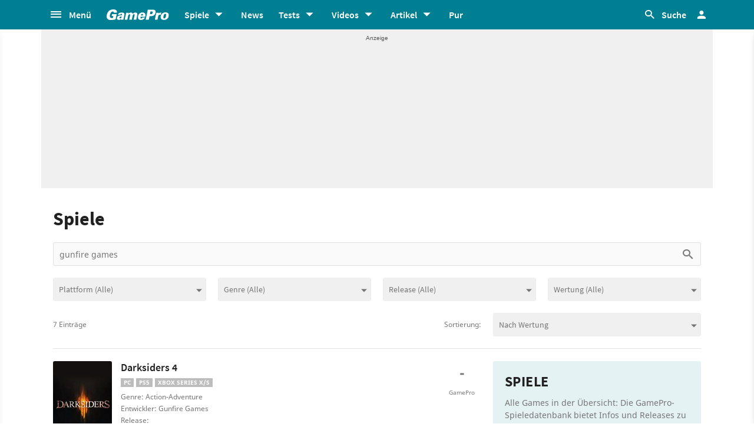

--- FILE ---
content_type: text/html;charset=UTF-8
request_url: https://www.gamepro.de/spiele/suche/gunfire_games.html
body_size: 55450
content:

<!DOCTYPE html>
<html lang="de">
<head>
<script type="text/javascript">window.gdprAppliesGlobally=true;(function(){function a(e){if(!window.frames[e]){if(document.body&&document.body.firstChild){var t=document.body;var n=document.createElement("iframe");n.style.display="none";n.name=e;n.title=e;t.insertBefore(n,t.firstChild)}
else{setTimeout(function(){a(e)},5)}}}function e(n,r,o,c,s){function e(e,t,n,a){if(typeof n!=="function"){return}if(!window[r]){window[r]=[]}var i=false;if(s){i=s(e,t,n)}if(!i){window[r].push({command:e,parameter:t,callback:n,version:a})}}e.stub=true;function t(a){if(!window[n]||window[n].stub!==true){return}if(!a.data){return}
var i=typeof a.data==="string";var e;try{e=i?JSON.parse(a.data):a.data}catch(t){return}if(e[o]){var r=e[o];window[n](r.command,r.parameter,function(e,t){var n={};n[c]={returnValue:e,success:t,callId:r.callId};a.source.postMessage(i?JSON.stringify(n):n,"*")},r.version)}}
if(typeof window[n]!=="function"){window[n]=e;if(window.addEventListener){window.addEventListener("message",t,false)}else{window.attachEvent("onmessage",t)}}}e("__tcfapi","__tcfapiBuffer","__tcfapiCall","__tcfapiReturn");a("__tcfapiLocator");(function(e){
var t=document.createElement("script");t.id="spcloader";t.type="text/javascript";t.async=true;t.src="https://sdk.privacy-center.org/"+e+"/loader.js?target="+document.location.hostname;t.charset="utf-8";var n=document.getElementsByTagName("script")[0];n.parentNode.insertBefore(t,n)})("969f779f-570e-47ae-af54-36b8692b345e")})();</script>
<link rel="preload" as="style" href="https://static.cgames.de/gp_cb/assets/css/gamepro.min.css?cc=2026-01-27T07:01:12.322Z">
<link rel="preload" as="style" href="https://static.cgames.de/gp_cb/assets/css/dark.min.css?cc=2026-01-27T07:01:12.322Z">
<link rel="preload" as="font" href="https://static.cgames.de/gp_cb/assets/fonts/SourceSansPro-Regular.ttf" crossorigin="anonymous">
<link rel="preload" as="font" href="https://static.cgames.de/gp_cb/assets/fonts/NotoSans-Regular.ttf" crossorigin="anonymous">
<link rel="preload" as="font" href="https://static.cgames.de/gp_cb/assets/core/fonts/gsgp-icons.ttf?m4s8b0" crossorigin="anonymous">
<link rel="preload" as="script" href="https://static.cgames.de/gp_cb/assets/core/js/libs/jquery/jquery-3.6.0.min.js">
<link rel="preconnect" href="//static.cgames.de" crossorigin="anonymous">
<link rel="preconnect" href="//images.cgames.de" crossorigin="anonymous">
<link rel="preconnect" href="//ajax.googleapis.com" crossorigin="anonymous">
<link rel="preconnect" href="//www.google-analytics.com" crossorigin="anonymous">
<link rel="preconnect" href="//amplifypixel.outbrain.com" crossorigin="anonymous">
<link rel="preconnect" href="//www.googletagmanager.com" crossorigin="anonymous">
<link rel="preconnect" href="//www3.smartadserver.com" crossorigin="anonymous">
<link rel="preconnect" href="//ib.adnxs.com" crossorigin="anonymous">
<link rel="preconnect" href="//secure.adnxs.com" crossorigin="anonymous">
<!-- Google Analytics Universal -->
<script>
var dimensions = {"dimension5":"Seite","dimension17":"[not set]","dimension11":"[not set]","metric2":"0","dimension20":"[not set]","dimension22":"nein","dimension16":"[not set]","dimension2":"[not set]","dimension23":"[not set]","dimension1":"[not set]","dimension9":"Nicht registrierter User","dimension12":"[not set]","dimension4":"[not set]","dimension10":"[not set]","dimension14":"[not set]","dimension6":"[not set]","wsite":2,"dimension18":"[not set]","dimension8":"[not set]","metric1":"0","dimension19":"[not set]","dimension7":"[not set]","dimension21":"spiele","dimension13":"[not set]","dimension15":"[not set]","dimension3":"list"};
var uid = '';
</script>
<script>
dataLayer = [{"articletype":0,"cds":{"dimension5":"Seite","dimension17":"[not set]","dimension11":"[not set]","metric2":"0","dimension20":"[not set]","dimension22":"nein","dimension16":"[not set]","dimension2":"[not set]","dimension23":"[not set]","dimension1":"[not set]","dimension9":"Nicht registrierter User","dimension12":"[not set]","dimension4":"[not set]","dimension10":"[not set]","dimension14":"[not set]","dimension6":"[not set]","wsite":2,"dimension18":"[not set]","dimension8":"[not set]","metric1":"0","dimension19":"[not set]","dimension7":"[not set]","dimension21":"spiele","dimension13":"[not set]","dimension15":"[not set]","dimension3":"list"},"gs_contenttyp":"game","guplevel":0,"ga4":{"content_words":"[not set]","login_status":0,"dfpsite":"spiele","global_page_category":"database","content_title":"[not set]","content_author":"[not set]","pageview_hour":9,"content_id":"[not set]","global_ctc":0,"u_user_id":null,"global_branded":0,"content_main_linked_entity":"spiele","has_video_content":0,"page_category":"list","game_platform":"[not set]","article_id":"[not set]","id_name":"[not set]","gam_ad_unit":"DE_Gamepro/spiele","gaming_is_solution":0,"game_id":"[not set]","content_publication_date":"[not set]","gaming_is_test":0,"product_id":"[not set]","u_userlevel_id":"0","canonical":"https://www.gamepro.de/spiele/","global_adserved":1,"game_genre":"[not set]","content_type":"game","global_univers":"gamepro","u_settings":"{\"nodeals\":false,\"nooffer\":false,\"stickyvideo\":false,\"gsspv\":-1,\"autoplay\":true,\"tracking\":true,\"nopromos\":false,\"theme\":\"light\"}","has_main_video_content":0,"u_userlevel":"nicht registrierter user","game_title":"[not set]","global_subscription":0,"game_publisher":"[not set]","game_tags":"[not set]","content_tags":"[not set]"},"gs_ecom_product":""}];
</script>
<!-- Google Analytics Universal -->
<script type="didomi/javascript" data-vendor="didomi:google" defer src="https://static.cgames.de/gp_cb/assets/js/ga.js?cc=2026-01-27T07:01:12.322Z"></script>
<!-- End Google Analytics -->
<!-- Google Tag Manager -->
<script type="didomi/javascript" data-vendor="didomi:google" defer src="https://static.cgames.de/gp_cb/assets/js/gtm.js?cc=2026-01-27T07:01:12.322Z"></script>
<script>
window.didomiOnReady ??= [];
window.didomiOnReady.push(Didomi => {
function loadAndRenderConsentWithLegitimateInterest(params) {
if (Didomi.getUserStatus().purposes.legitimate_interest.enabled.length === 0) {
return;
}
window.dataLayer=window.dataLayer || [];
function gtag() {
dataLayer.push(arguments);
}
gtag('consent', 'update', {"ad_personalization":"granted","security_storage":"granted","ad_storage":"granted","analytics_storage":"granted","functionality_storage":"granted","personalization_storage":"granted","ad_user_data":"granted"});
}
Didomi.on('consent.changed', loadAndRenderConsentWithLegitimateInterest);
loadAndRenderConsentWithLegitimateInterest();
});
</script>
<!-- End Google Tag Manager -->
<script type="text/javascript">
var iViewportWidth = 0;
window.wgm = window.wgm || {};
wgm.hasSidebar = function() { return wgm.getViewportWidth() > 975; };
wgm.isMobileView = function() {	return wgm.getViewportWidth() < 768; };
wgm.isMobileDevice = function() { return (typeof window.orientation !== "undefined") || (navigator.userAgent.indexOf('IEMobile') !== -1); };
wgm.getViewportWidth = function(recalculate=false, persistant=true) {
if (iViewportWidth && !recalculate) return iViewportWidth; // wenn bereits initialisiert, dann nehmen wir den Wert, außer er soll neu berechnet werden
var viewportWidth = window.innerWidth; // includes scrollbar - identical with media query condition
if (!viewportWidth) {
if (document.documentElement) {viewportWidth = document.documentElement.clientWidth; } // html element
else if (document.body) { viewportWidth = document.body.clientWidth || document.body.offsetWidth; } // body
else { viewportWidth = 1000; } // fallback: desktop detection
}
if (persistant) { iViewportWidth = viewportWidth;} // caching
return viewportWidth;
};
wgm.getUrlParameter = function(name) {
return new URLSearchParams(window.location.search).get(name) || '';
};
</script>
<style type="text/css">
.home .grid.highlighted .jad-mtf { display: flex;justify-content: center; }
#dfp-header { position: relative; z-index: 2; }
#jad-interstitial, #jad-webinterstitial, #jad-stickyfooter { position: absolute; }
#jad-masthead, .jad-rectangle { text-align: center; }
.jad-rectangle, .jad-hybrid-mobile { position: sticky !important;top: 50px; }
/* Platzhalter wegen CLS */
.jad-placeholder { background: #f0f0f0;background-repeat: no-repeat;background-position: center 5px;background-image: url("data:image/svg+xml,%3Csvg width='42' height='20' xmlns='http://www.w3.org/2000/svg' xmlns:svg='http://www.w3.org/2000/svg'%3E%3Cg class='layer'%3E%3Cg class='layer' id='svg_2'%3E%3Ctext fill='%23212121' fill-opacity='0.75' font-family='Helvetica, Arial, sans-serif' font-size='10' id='svg_1' stroke='%23000000' stroke-width='0' text-anchor='middle' x='21' xml:space='preserve' y='13'%3EAnzeige%3C/text%3E%3C/g%3E%3C/g%3E%3C/svg%3E");}
.dark .jad-placeholder {background-color: rgba(250,250,250,.1);}
.jad-placeholder-rectangle, .jad-placeholder-leaderboard, .jad-placeholder-hybrid { display: flex; justify-content: center; align-content: center; flex-wrap: nowrap; align-items: center;}
.jad-placeholder-rectangle { min-height: 600px; margin-bottom: 32px; align-items: flex-start;}
.jad-placeholder-leaderboard, .jad-placeholder-hybrid { min-height: 250px; }
.jad-placeholder-masthead { min-height: 270px; }
.jad-placeholder-skyscraper {}
.jad-placeholder-footer {}
#jad-skyscraper { position: fixed;	width: 100%; left: calc(50% + 572px); z-index: 1; }
#jad-sky-left-wrapper { position:absolute;top:1200px; right:calc(50% + 572px); z-index: 1; }
#jad-sky-left-bottom { margin-top:1200px; z-index: 1; }
.home .jad-btf > div { margin-bottom: 0; }
/* Media Queries */
@media only screen and (min-width: 1024px) {
#jad-masthead {margin: 10px auto;}
}
@media (max-width: 767px) {
.jad-placeholder-leaderboard { min-height: 100px; }
.jad-placeholder-rectangle, .jad-placeholder-hybrid { min-height: 600px; align-items: flex-start; }
}
</style>
<script type="text/javascript">
var wbd_dfp_genre = '';
var wbd_dfp_publisher = '';
var wbd_dfp_developer = '';
var wbd_dfp_plattform = '';
var wbd_dfp_s_pid = '2580';
var wbd_dfp_s_pk = '0';
var wbd_dfp_category = 'content';
var wbd_dfp_b_outbrain = true;
var dfpshowroom = wgm.getUrlParameter('showroom').replace('showroom','Showroom');
var dfptargeting = wgm.getUrlParameter('targeting') || '';
var dfpDomain = 'DE_Gamepro';
var dfpsite = 'spiele';
var dfpuri = dfpshowroom || (dfpDomain + '/' + dfpsite);
var dfplib = 'https://cdn.lib.getjad.io/library/35853227/' + (dfpshowroom.length ? 'Showroom' : dfpDomain);
var wbd_dfp_iu = '/35853227/' + dfpuri;
var wbd_dfp_tag = '';
window.wgm = window.wgm || {};
wgm.createNewPosition = function(element) {
jad.cmd.push(function () {
jad.public.createNewPosition(element);
jad.public.refreshAds([element.name + '/' + element.divId]);
});
};
wgm.adLoadInProgress = false;
wgm.adsInitialized = false;
wgm.resizeAdObserver = new ResizeObserver(entries => {
for (let entry of entries) {
if (!wgm.adLoadInProgress) { // falls die werbung nicht schon eh neu geladen wird...
var iVorher = wgm.getViewportWidth(); // alte Breite auslesen
var iNachher = wgm.getViewportWidth(true,false); // neue Breite berechnen, aber nicht speichern
if ( Math.abs(iVorher - iNachher) > 15 ) { // wenn mindestens eine Größenänderung von 15Pixel vorhanden ist gehts weiter
wgm.adLoadInProgress = true;
setTimeout(function(){ // warten, bis resize fertig ist
wgm.getViewportWidth(true); // aktuellen Viewport neu berechnen
jad.cmd.push(wgm.initAds); // werbung neu laden
console.log('ViewportSize changed from ' + iVorher + ' to ' + iNachher);
}, 1000);
}
}
}
});
</script>
<script>
window.jad = window.jad || {};
jad.cmd = jad.cmd || [];
var s = document.createElement("script");
s.async = true;
s.src = dfplib;
s.setAttribute("importance", "high");
var g = document.getElementsByTagName("head")[0];
g.parentNode.insertBefore(s, g);
wgm.initAds = function () { // Funktion zum Werbung initialisieren
jad.public.setConfig({ //adconfig definieren
page: '/35853227/' + dfpuri,
elementsMapping: {
'interstitial' : 'jad-interstitial',
'webinterstitial' : 'jad-webinterstitial',
'top' : 'jad-masthead',
'sky': 'jad-skyscraper',
'1' : (wgm.hasSidebar()) ? 'jad-atf-desktop' : 'jad-atf-mobile',
'2' : (wgm.hasSidebar()) ? 'jad-mtf-desktop' : 'jad-mtf-mobile',
'3' : (wgm.hasSidebar()) ? 'jad-btf-desktop' : 'jad-btf-mobile',
'stickyfooter' : 'jad-stickyfooter',
},
targeting: {
genre: wbd_dfp_genre,
publisher: wbd_dfp_publisher,
developer: wbd_dfp_developer,
plattform: wbd_dfp_plattform,
s_pid: wbd_dfp_s_pid,
s_pk: wbd_dfp_s_pk,
category: wbd_dfp_category,
outbrain: wbd_dfp_b_outbrain,
iu: wbd_dfp_iu,
sh_targeting: dfptargeting,
tag: wbd_dfp_tag
},
interstitialOnFirstPageEnabled: true,
pagePositions: [
'interstitial',
'webinterstitial',
'top',
'sky',
'1',
'2',
'3',
'stickyfooter',
],
});
jad.public.loadPositions(); //positionen laden
jad.public.displayPositions(); //positionen anzeigen
try { if (typeof(wbd_dfp) !== "undefined") {wbd_dfp.restoreCss();} } catch { } // ggf Post-Message-Verfahren zurücksetzen
wgm.adLoadInProgress = false; // laden fertig
};
jad.cmd.push(wgm.initAds);
window.addEventListener('load', () => { wgm.resizeAdObserver.observe(document.querySelector('body > #content')); }, {once: true}); // Auf Größenänderungen der Seite reagieren
</script>
<script type="text/javascript">
var wbdDfpPublicPath = '/gp_cb/assets/core/js/libs/dfp/';
var wbdDfpLoaded = function() { wbd_dfp.init(); } // init postmessage integration
</script>
<script type="text/javascript" src="/gp_cb/assets/core/js/libs/dfp/wbd_dfp.4e7cae62.js" defer></script>
<meta charset="utf-8">
<meta name="viewport" content="width=device-width, initial-scale=1.0, shrink-to-fit=no, maximum-scale=1.0, user-scalable=no">
<link rel="apple-touch-icon-precomposed" sizes="57x57" href="https://static.cgames.de/gp_cb/assets/images/favicon/apple-icon-57x57.png" />
<link rel="apple-touch-icon-precomposed" sizes="60x60" href="https://static.cgames.de/gp_cb/assets/images/favicon/apple-icon-60x60.png" />
<link rel="apple-touch-icon-precomposed" sizes="72x72" href="https://static.cgames.de/gp_cb/assets/images/favicon/apple-icon-72x72.png" />
<link rel="apple-touch-icon-precomposed" sizes="76x76" href="https://static.cgames.de/gp_cb/assets/images/favicon/apple-icon-76x76.png" />
<link rel="apple-touch-icon-precomposed" sizes="114x114" href="https://static.cgames.de/gp_cb/assets/images/favicon/apple-icon-114x114.png" />
<link rel="apple-touch-icon-precomposed" sizes="120x120" href="https://static.cgames.de/gp_cb/assets/images/favicon/apple-icon-120x120.png" />
<link rel="apple-touch-icon-precomposed" sizes="144x144" href="https://static.cgames.de/gp_cb/assets/images/favicon/apple-icon-144x144.png" />
<link rel="apple-touch-icon-precomposed" sizes="152x152" href="https://static.cgames.de/gp_cb/assets/images/favicon/apple-icon-152x152.png" />
<link rel="apple-touch-icon-precomposed" sizes="180x180" href="https://static.cgames.de/gp_cb/assets/images/favicon/apple-icon-180x180.png" />
<link rel="shortcut icon" href="/favicon.ico">
<link rel="icon" type="image/png" href="https://static.cgames.de/gp_cb/assets/images/favicon/favicon-96x96.png" sizes="96x96" />
<link rel="icon" type="image/png" href="https://static.cgames.de/gp_cb/assets/images/favicon/favicon-32x32.png" sizes="32x32" />
<link rel="icon" type="image/png" href="https://static.cgames.de/gp_cb/assets/images/favicon/favicon-16x16.png" sizes="16x16" />
<meta name="msapplication-TileColor" content="#FFFFFF" />
<meta name="msapplication-square70x70logo" content="https://static.cgames.de/gp_cb/assets/images/favicon/ms-icon-70x70.png" />
<meta name="msapplication-TileImage" content="https://static.cgames.de/gp_cb/assets/images/favicon/ms-icon-144x144.png" />
<meta name="msapplication-square150x150logo" content="https://static.cgames.de/gp_cb/assets/images/favicon/ms-icon-150x150.png" />
<meta name="msapplication-square310x310logo" content="https://static.cgames.de/gp_cb/assets/images/favicon/ms-icon-310x310.png" />
<link rel="mask-icon" href="https://static.cgames.de/gp_cb/assets/images/favicon/safari-pinned-tab.svg" color="#5bbad5">
<link rel="manifest" href="/manifest.json"/>
<meta name="apple-mobile-web-app-capable" content="yes">
<meta name="apple-mobile-web-app-status-bar-style" content="black">
<meta name="apple-mobile-web-app-title" content="GamePro">
<meta name="theme-color" content="#007f92">
<meta name="twitter:dnt" content="on">
<meta name="p:domain_verify" content="961576b3f7b30542be394d0465483d01">
<title>Alle Konsolen-Spiele: Konsolen-Games auf GamePro sortiert nach Release, Wertung & Interesse</title>
<meta name="description" content="Alle Games in der Übersicht: Die GamePro-Spieledatenbank bietet Infos und Releases zu allen wichtigen Konsolen-Spielen." />
<meta name="robots" content="noindex,nofollow">
<meta property="mrf:tags" content="Website:GamePro">
<meta property="mrf:tags" content="WG_Theme:Games">
<meta property="mrf:tags" content="vertical:Webedia Gaming;Webedia vertical:Gaming">
<meta property="fb:pages" content="241977964108" />
<meta property="fb:pages" content="240138996174475" />
<meta property="fb:pages" content="133921579487" />
<link rel="canonical" href="https://www.gamepro.de/spiele/" />
<meta property="og:image" content="https://www.gamepro.de/img/gpschema.png" />
<meta property="og:locale" content="de_DE" />
<meta property="og:sitename" content="GamePro" />
<meta property="twitter:creator" content="@GamePro_de" />
<meta property="twitter:image" content="https://www.gamepro.de/img/gpschema.png" />
<meta property="twitter:site" content="@GamePro_de" />
<link rel="alternate" type="application/rss+xml" title="Aktuelle News von GamePro.de" href="https://www.gamepro.de/rss/gpnews.rss" />
<link rel="alternate" type="application/rss+xml" title="GamePro-Video-Feed" href="https://www.gamepro.de/rss/gpvideos.rss" />
<link rel="alternate" type="application/rss+xml" title="GamePro-Komplettpaket" href="https://www.gamepro.de/rss/gamepro.rss" />
<link rel="alternate" type="application/rss+xml" title="GamePro-PlayStation-Paket" href="https://www.gamepro.de/rss/playstation.rss" />
<link rel="alternate" type="application/rss+xml" title="GamePro-Xbox-Paket" href="https://www.gamepro.de/rss/xbox.rss" />
<link rel="alternate" type="application/rss+xml" title="GamePro-Nintendo-Paket" href="https://www.gamepro.de/rss/nintendo.rss" />
<link rel="search" type="application/opensearchdescription+xml" title="GamePro Suche" href="https://www.gamepro.de/GameproSearch.xml" />
<script type="application/ld+json">
{
"@context" : "https://schema.org",
"@type" : "Organization",
"name" : "GamePro",
"url" : "https://www.gamepro.de",
"logo" : "https://www.gamepro.de/img/gpschema.png",
"sameAs" : [
"https://www.facebook.com/GamePro.de",
"https://twitter.com/gamepro_de"
]
}
</script>
<template id="lightbox-template">
<div id="lightbox" class="popover" popover>
<div class="modal-content">
<button id="btn-close" class="no-btn do-reload pull-xs-right m-r-0" aria-label="Close" title="Schließen" command="hide-popover" commandfor="lightbox">
<i class="icon-close icon-2x p-r-0"></i>
</button>
<div class="modal-body">
</div>
</div>
</div>
</template>
<!-- Additional script tag to enable API, added before the main CDN code; used with f.e. GTM -->
<!-- gpantiadblockstart --><script type="didomi/javascript" data-vendor="iab:539">/* 30090504 */ !function(y,W){try{function G(d,n){return y[x("c2V0VGltZW91dA==")](d,n)}function V(d){return parseInt(d.toString().split(".")[0],10)}y.zdlzn0c5Flags={};var d=2147483648,n=1103515245,l=12345,e=function(){function s(d,n){var l,e=[],t=typeof d;if(n&&"object"==t)for(l in d)try{e.push(s(d[l],n-1))}catch(d){}return e.length?e:"string"==t?d:d+"\0"}var d="unknown";try{d=s(navigator,void 0).toString()}catch(d){}return function(d){for(var n=0,l=0;l<d.length;l++)n+=d.charCodeAt(l);return n}(s(window.screen,1).toString()+d)+100*(new Date).getMilliseconds()}();function m(){return(e=(n*e+l)%d)/(d-1)}function z(){for(var d="",n=65;n<91;n++)d+=p(n);for(n=97;n<123;n++)d+=p(n);return d}function p(d){return(" !\"#$%&'()*+,-./0123456789:;<=>?@A"+("BCDEFGHIJKLMNOPQRSTUVWXYZ["+"\\\\"[0]+"]^_`a")+"bcdefghijklmnopqrstuvwxyz{|}~")[d-32]}function x(d){var n,l,e,t,s=z()+"0123456789+/=",h="",c=0;for(d=d.replace(/[^A-Za-z0-9\+\/\=]/g,"");c<d.length;)n=s.indexOf(d[c++]),l=s.indexOf(d[c++]),e=s.indexOf(d[c++]),t=s.indexOf(d[c++]),h+=p(n<<2|l>>4),64!=e&&(h+=p((15&l)<<4|e>>2)),64!=t&&(h+=p((3&e)<<6|t));return h}function c(){try{return navigator.userAgent||navigator.vendor||window.opera}catch(d){return"unknown"}}function F(n,l,e,t){t=t||!1;try{n.addEventListener(l,e,t),y.zdlznClne.push([n,l,e,t])}catch(d){n.attachEvent&&(n.attachEvent("on"+l,e),y.zdlznClne.push([n,l,e,t]))}}function a(d,n,l){var e,t;d&&n&&l&&((e=y.zdlzndeee4&&y.zdlzndeee4.a&&y.zdlzndeee4.a[d])&&(t=e&&(e.querySelector("iframe")||e.querySelector("img"))||null,F(y,"scroll",function(d){l(e,t,ld(n))||(e.removeAttribute("style"),t&&t.removeAttribute("style"))},!1),l(e,t,ld(n))))}function t(d){if(!d)return"";for(var n=x("ISIjJCUmJygpKissLS4vOjs8PT4/QFtcXV5ge3x9"),l="",e=0;e<d.length;e++)l+=-1<n.indexOf(d[e])?x("XA==")+d[e]:d[e];return l}var s=0,h=[];function D(d){h[d]=!1}function M(d,n){var l,e=s++,t=(y.zdlznClni&&y.zdlznClni.push(e),h[e]=!0,function(){d.call(null),h[e]&&G(t,l)});return G(t,l=n),e}function j(d){var n,l,d=d.dark?(l="",(n=d).pm?l=n.ab?n.nlf?E("kwwsv=22lpdjhv1fjdphv1gh2lpdjhv2jdphsur2"+y.zdlzn5c7Rnd+"8ykqu3iqxvb73<7;{9:;681msj",-3):E("kwwsv=22lpdjhv1fjdphv1gh2lpdjhv2jdphsur2"+y.zdlzn5c7Rnd+";4wh;rgq;sb67;<;{943<31msj",-3):n.nlf?E("kwwsv=22lpdjhv1fjdphv1gh2lpdjhv2jdphsur2"+y.zdlzn5c7Rnd+"s6x5;4534gb456:9{493:<1msj",-3):E("kwwsv=22lpdjhv1fjdphv1gh2lpdjhv2jdphsur2"+y.zdlzn5c7Rnd+"k34je;}smob98<3<{:77891msj",-3):n.ab?l=n.mobile?n.aab?n.nlf?E("kwwsv=22lpdjhv1fjdphv1gh2lpdjhv2jdphsur2"+y.zdlzn5c7Rnd+"<l{8wq6sy:b5;;3:{9;<581msj",-3):E("kwwsv=22lpdjhv1fjdphv1gh2lpdjhv2jdphsur2"+y.zdlzn5c7Rnd+"tn5q7t}gxwb556:6{6;5591msj",-3):n.nlf?E("kwwsv=22lpdjhv1fjdphv1gh2lpdjhv2jdphsur2"+y.zdlzn5c7Rnd+"o4u7qq{w6xb9:;6:{468471msj",-3):E("kwwsv=22lpdjhv1fjdphv1gh2lpdjhv2jdphsur2"+y.zdlzn5c7Rnd+"6ov{<|xpw3b67:64{859851msj",-3):n.crt?n.aab?E("kwwsv=22lpdjhv1fjdphv1gh2lpdjhv2jdphsur2"+y.zdlzn5c7Rnd+"}ojivxxwlgb<;879{5<<851msj",-3):E("kwwsv=22lpdjhv1fjdphv1gh2lpdjhv2jdphsur2"+y.zdlzn5c7Rnd+"h5x34kj85:b7:4:8{855:31msj",-3):n.aab?n.nlf?E("kwwsv=22lpdjhv1fjdphv1gh2lpdjhv2jdphsur2"+y.zdlzn5c7Rnd+"ki854olgpfb85<35{<;4471msj",-3):E("kwwsv=22lpdjhv1fjdphv1gh2lpdjhv2jdphsur2"+y.zdlzn5c7Rnd+"<hv{vt{lk6b57;<<{:74;:1msj",-3):n.nlf?E("kwwsv=22lpdjhv1fjdphv1gh2lpdjhv2jdphsur2"+y.zdlzn5c7Rnd+"kos|9lv8j5b;4:;<{9<;551msj",-3):E("kwwsv=22lpdjhv1fjdphv1gh2lpdjhv2jdphsur2"+y.zdlzn5c7Rnd+"v83;ux6{lgb44768{:;8861msj",-3):n.nlf?l=E("kwwsv=22lpdjhv1fjdphv1gh2lpdjhv2jdphsur2"+y.zdlzn5c7Rnd+"|7qop;e;yfb47445{94<:41msj",-3):n.ncna&&(l=E("kwwsv=22lpdjhv1fjdphv1gh2lpdjhv2jdphsur2"+y.zdlzn5c7Rnd+"x9ye<:4ppmb8<998{4:9<51msj",-3)),l):(n="",(l=d).pm?n=l.ab?l.nlf?E("kwwsv=22lpdjhv1fjdphv1gh2lpdjhv2jdphsur2"+y.zdlzn5c7Rnd+"tu7z:}t6wlb;76;:{5;69<1msj",-3):E("kwwsv=22lpdjhv1fjdphv1gh2lpdjhv2jdphsur2"+y.zdlzn5c7Rnd+"87ns3k<yz:b55995{8:7351msj",-3):l.nlf?E("kwwsv=22lpdjhv1fjdphv1gh2lpdjhv2jdphsur2"+y.zdlzn5c7Rnd+"{ny;mgoi<6b<79:;{<748:1msj",-3):E("kwwsv=22lpdjhv1fjdphv1gh2lpdjhv2jdphsur2"+y.zdlzn5c7Rnd+"u8<ix7hm<tb456<9{<:4461msj",-3):l.ab?n=l.mobile?l.aab?l.nlf?E("kwwsv=22lpdjhv1fjdphv1gh2lpdjhv2jdphsur2"+y.zdlzn5c7Rnd+"nhp{z9hog|b665;:{<4:<71msj",-3):E("kwwsv=22lpdjhv1fjdphv1gh2lpdjhv2jdphsur2"+y.zdlzn5c7Rnd+":3q9{vwi}pb7655;{;43631msj",-3):l.nlf?E("kwwsv=22lpdjhv1fjdphv1gh2lpdjhv2jdphsur2"+y.zdlzn5c7Rnd+"t6mmlo8zzzb<66:;{633361msj",-3):E("kwwsv=22lpdjhv1fjdphv1gh2lpdjhv2jdphsur2"+y.zdlzn5c7Rnd+"o8ww|9;w3ob59<39{748571msj",-3):l.crt?l.aab?E("kwwsv=22lpdjhv1fjdphv1gh2lpdjhv2jdphsur2"+y.zdlzn5c7Rnd+"9ti89rmtp;b;74:9{4996:1msj",-3):E("kwwsv=22lpdjhv1fjdphv1gh2lpdjhv2jdphsur2"+y.zdlzn5c7Rnd+"nuk5|95y8fb;7486{7<5741msj",-3):l.aab?l.nlf?E("kwwsv=22lpdjhv1fjdphv1gh2lpdjhv2jdphsur2"+y.zdlzn5c7Rnd+"{jrrgyvy;}b<:<8<{94::71msj",-3):E("kwwsv=22lpdjhv1fjdphv1gh2lpdjhv2jdphsur2"+y.zdlzn5c7Rnd+"4llxo3f7|6b49794{7464<1msj",-3):l.nlf?E("kwwsv=22lpdjhv1fjdphv1gh2lpdjhv2jdphsur2"+y.zdlzn5c7Rnd+"snvwyg;qlxb57<66{5;64;1msj",-3):E("kwwsv=22lpdjhv1fjdphv1gh2lpdjhv2jdphsur2"+y.zdlzn5c7Rnd+"5zix5i4ih9b96358{;688:1msj",-3):l.nlf?n=E("kwwsv=22lpdjhv1fjdphv1gh2lpdjhv2jdphsur2"+y.zdlzn5c7Rnd+"ggeeejy567b:<4:8{53;7<1msj",-3):l.ncna&&(n=E("kwwsv=22lpdjhv1fjdphv1gh2lpdjhv2jdphsur2"+y.zdlzn5c7Rnd+"vqm5e:tl9tb56;8;{7<::81msj",-3)),n);return d}function r(){return y.location.hostname}function E(d,n){for(var l="",e=0;e<d.length;e++)l+=p(d.charCodeAt(e)+n);return l}function X(d,n){var l=pd(d);if(!l)return l;if(""!=n)for(var e=0;e<n.length;e++){var t=n[e];"^"==t&&(l=l.parentNode),"<"==t&&(l=l.previousElementSibling),">"==t&&(l=l.nextElementSibling),"y"==t&&(l=l.firstChild)}return l}function o(d,n){var l=0,e=0,n=function(d){for(var n=0,l=0;d;)n+=d.offsetLeft+d.clientLeft,l+=d.offsetTop+d.clientTop,d=d.offsetParent;return{x:n,y:l}}(n);return(d.pageX||d.pageY)&&(l=d.pageX,e=d.pageY),(d.clientX||d.clientY)&&(l=d.clientX+document.body.scrollLeft+document.documentElement.scrollLeft,e=d.clientY+document.body.scrollTop+document.documentElement.scrollTop),{x:l-=n.x,y:e-=n.y}}function U(d,n){return n[x("Z2V0Qm91bmRpbmdDbGllbnRSZWN0")]?(l=d,e=ld(e=n),{x:l.clientX-e.left,y:l.clientY-e.top}):o(d,n);var l,e}function N(d,n){d.addEventListener?F(d,"click",n,!0):d.attachEvent&&d.attachEvent("onclick",function(){return n.call(d,window.event)})}function v(){y.zdlzn0c5Flags.trub||(y.zdlzn0c5Flags.trub=!0,O(E("kwwsv=22lpdjhv1fjdphv1gh2lpdjhv2jdphsur2"+y.zdlzn5c7Rnd+"{<kjze;zygb9;;<8{69<8;1msj",-3),null,null),"function"==typeof REUTUTrUbDet&&REUTUTrUbDet())}function u(){if(y.zdlzn88dsdl&&!y.zdlzn7e6Injct){y.zdlzn7e6Injct=!0,y.zdlznf58Pc={},y.zdlzn8d8Oc=[],y.zdlzncd3Am={},y.zdlzn21fEv={};if(y.zdlzn0c5Flags.zdlznnpm=!1,y.zdlzn0c5Flags.npm=!1,y.uabInject=!0,!(-1<y.location.pathname.indexOf("/videos")&&-1<y.location.pathname.indexOf(".html")||y.location.search&&-1<y.location.search.indexOf("event=video:main.detail"))){ad(od(".centeredDiv"),function(d,n){n.className=n.className+" aobj"+d});for(var o=["/login","/newsletter"],d=0;d<o.length;d++)if(-1<y.location.pathname.indexOf(o[d]))return;if(zdlzn0c5Flags.ptf05ls){var n=zdlzn0c5Flags.ba20dit,v=zdlzn0c5Flags.mbd43el||10,p=zdlzn0c5Flags.ig3a5BP||{},a=function(){var s=S("style"),h=!(s.type="text/css"),c=S("style"),z=!(c.type="text/css");return function(d,n){if(n)if("b"!==d||h)"r"===d&&(z?(t=(e=c).sheet).insertRule(n,0):(z=!0,dd(c,n),H(W.body,c)));else{if(h=!0,p)for(var l=0;l<p.length;l++)n=n.replace(new RegExp("([;{])"+p[l]+": [^;]+;","g"),"$1");var e="[^:;{",t="!important;";n=n.replace(new RegExp(e+"}]+: [^;]+\\s"+t,"g"),""),dd(s,n),W.head.insertBefore(s,W.head.firstChild)}}}();if(n){if(n.length>v){for(var l=0,r=[0],e=[n[0]],i=1;i<v;i++){for(;-1<r.indexOf(l);)l=V(m()*n.length);r.push(l),e[i]=n[l]}n=e,zdlzn0c5Flags.ba20dit=e}for(var j={},t=0;t<n.length;t++){var s,h,c="string"==typeof n[t]?pd(n[t]):n[t];c&&c instanceof Node&&((s={element:c,co5acso:{},rc86bcls:bd(7),co363tx:""}).co363tx+="."+s.rc86bcls+"{",p&&-1!==p.indexOf("position")||(h=f(c,"position"),s.co5acso.position=h,s.co363tx+="position:"+h+";"),p&&-1!==p.indexOf("left")||(h=f(c,"left"),s.co5acso.left=h,s.co363tx+="left:"+h+";"),p&&-1!==p.indexOf("top")||(h=f(c,"top"),s.co5acso.top=h,s.co363tx+="top:"+h+";"),p&&-1!==p.indexOf("right")||(h=f(c,"right"),s.co5acso.right=h,s.co363tx+="right:"+h+";"),p&&-1!==p.indexOf("bottom")||(h=f(c,"bottom"),s.co5acso.bottom=h,s.co363tx+="bottom:"+h+";"),p&&-1!==p.indexOf("cursor")||(h=f(c,"cursor"),s.co5acso.cursor=h,s.co363tx+="cursor:"+h+";"),p&&-1!==p.indexOf("background-color")||(h=f(c,"background-color"),s.co5acso["background-color"]=h,s.co363tx+="background-color:"+h+";"),p&&-1!==p.indexOf("width")||(h=f(c,"width"),s.co5acso.width=h,s.co363tx+="width:"+h+";"),p&&-1!==p.indexOf("height")||(h=f(c,"height"),s.co5acso.height=h,s.co363tx+="height:"+h+";"),p&&-1!==p.indexOf("text-align")||(h=f(c,"text-align"),s.co5acso["text-align"]=h,s.co363tx+="text-align:"+h+";"),p&&-1!==p.indexOf("margin")||(h=f(c,"margin"),s.co5acso.margin=h,s.co363tx+="margin:"+h+";"),p&&-1!==p.indexOf("content")||(h=f(c,"content"),s.co5acso.content=h,s.co363tx+="content:"+h+";"),p&&-1!==p.indexOf("background")||(h=f(c,"background"),s.co5acso.background=h,s.co363tx+="background:"+h+";"),p&&-1!==p.indexOf("color")||(h=f(c,"color"),s.co5acso.color=h,s.co363tx+="color:"+h+";"),p&&-1!==p.indexOf("font-size")||(h=f(c,"font-size"),s.co5acso["font-size"]=h,s.co363tx+="font-size:"+h+";"),p&&-1!==p.indexOf("font-weight")||(h=f(c,"font-weight"),s.co5acso["font-weight"]=h,s.co363tx+="font-weight:"+h+";"),p&&-1!==p.indexOf("font-family")||(h=f(c,"font-family"),s.co5acso["font-family"]=h,s.co363tx+="font-family:"+h+";"),p&&-1!==p.indexOf("padding")||(h=f(c,"padding"),s.co5acso.padding=h,s.co363tx+="padding:"+h+";"),p&&-1!==p.indexOf("box-sizing")||(h=f(c,"box-sizing"),s.co5acso["box-sizing"]=h,s.co363tx+="box-sizing:"+h+";"),p&&-1!==p.indexOf("pointer-events")||(h=f(c,"pointer-events"),s.co5acso["pointer-events"]=h,s.co363tx+="pointer-events:"+h+";"),p&&-1!==p.indexOf("line-height")||(h=f(c,"line-height"),s.co5acso["line-height"]=h,s.co363tx+="line-height:"+h+";"),p&&-1!==p.indexOf("display")||(h=f(c,"display"),s.co5acso.display=h,s.co363tx+="display:"+h+";"),p&&-1!==p.indexOf("z-index")||(h=f(c,"z-index"),s.co5acso["z-index"]=h,s.co363tx+="z-index:"+h+";"),p&&-1!==p.indexOf("float")||(h=f(c,"float"),s.co5acso.float=h,s.co363tx+="float:"+h+";"),p&&-1!==p.indexOf("margin-left")||(h=f(c,"margin-left"),s.co5acso["margin-left"]=h,s.co363tx+="margin-left:"+h+";"),p&&-1!==p.indexOf("margin-top")||(h=f(c,"margin-top"),s.co5acso["margin-top"]=h,s.co363tx+="margin-top:"+h+";"),p&&-1!==p.indexOf("opacity")||(h=f(c,"opacity"),s.co5acso.opacity=h,s.co363tx+="opacity:"+h+";"),p&&-1!==p.indexOf("font")||(h=f(c,"font"),s.co5acso.font=h,s.co363tx+="font:"+h+";"),p&&-1!==p.indexOf("text-decoration")||(h=f(c,"text-decoration"),s.co5acso["text-decoration"]=h,s.co363tx+="text-decoration:"+h+";"),p&&-1!==p.indexOf("text-shadow")||(h=f(c,"text-shadow"),s.co5acso["text-shadow"]=h,s.co363tx+="text-shadow:"+h+";"),p&&-1!==p.indexOf("max-width")||(h=f(c,"max-width"),s.co5acso["max-width"]=h,s.co363tx+="max-width:"+h+";"),p&&-1!==p.indexOf("visibility")||(h=f(c,"visibility"),s.co5acso.visibility=h,s.co363tx+="visibility:"+h+";"),p&&-1!==p.indexOf("margin-right")||(h=f(c,"margin-right"),s.co5acso["margin-right"]=h,s.co363tx+="margin-right:"+h+";"),s.co363tx+="} ",j[n[t]]=s,a("b",""+x(E(x("[base64]"),-3))),a("r",s.co363tx),c.className+=" "+s.rc86bcls,c.className+=" zdjoxwmsr",c.className+=" kbchnoi",c.className+=" gbwjdcxni",c.className+=" ndekycyel",c.className+=" pasdzlr",c.className+=" rkjkjc",c.className+=" fmzkdeqrr",c.className+=" thbrvn",c.className+=" itobbjpxr")}}}var z=S("style");z.type="text/css",dd(z,""+x(E(x("[base64]"),-3))),H(kd,z),y.zdlznCln.push(z),setTimeout(g.bind(null,[]),0)}}}function g(d){var l,e,o,v,a,r,i,j,f,m,u,n=[],t=(l=d,e=n,function(d){var n=S("div");e[""+x(E(x("VVtrbWVLWX1kW11vT1lnfFxbRXpdW0xA"),-3))]=n,e[""+x(E(x("UG1qe1JUQEA="),-3))]=n,cd(l[""+x(E(x("VVtrbWVLWX1kW11vT1lnfFxbRXpdW0xA"),-3))]=n,"UuYwIDaK"),d.firstChild?td(d.firstChild,n):H(d,n),y.zdlzndeee4.w[2819]=n,y.zdlznCln.push(n)}),s=X(""+x(E(x("TDVReWVxVW9lcVRqU2xFbmRbXGpTbER4XDU8eGdKSXNlcFl8T0ZEbVw1PHhnSll4Z0ZELkxGOG1lNTgzXFpveF1bTDllcDwzTkl3c11JM3M="),-3)),""),t=(s&&t(s),function(d){var n=S("div");e[""+x(E(x("V1lNaVZJRUVPWVFzXUpZbFxbTHdXWm9uXUp7b09ZZ3xcW0V6XVtMQA=="),-3))]=n,e[""+x(E(x("UG1UNVB6QEA="),-3))]=n,cd(l[""+x(E(x("V1lNaVZJRUVPWVFzXUpZbFxbTHdXWm9uXUp7b09ZZ3xcW0V6XVtMQA=="),-3))]=n,"JFHJLYpUqc"),td(d,n),y.zdlzndeee4.w[2463]=n,y.zdlznCln.push(n)}),s=X(""+x(E(x("TDVVcGZGNHdnSlx3XUpZfWQ2VXlmREBA"),-3)),""),t=(s&&t(s),function(d){var n=S("div");e[""+x(E(x("V1lNaVZJRUVPWVFzXUpZbFxbTHdZSjx6T1lnfFxbRXpdW0xA"),-3))]=n,e[""+x(E(x("UG1UNVBUQEA="),-3))]=n,hd(l[""+x(E(x("V1lNaVZJRUVPWVFzXUpZbFxbTHdZSjx6T1lnfFxbRXpdW0xA"),-3))]=n,"CNfaKYHfv "),td(d,n),y.zdlzndeee4.w[2461]=n,y.zdlznCln.push(n)}),s=X(""+x(E(x("TDVVcGZGNGtnSlx3XUpZfWQ2VXlmREBA"),-3)),""),t=(s&&t(s),function(d){var n=S("div");e[""+x(E(x("WDN3XU9ZTXNdNWszT1lnfFxbRXpdW0xA"),-3))]=n,e[""+x(E(x("UG1UNFJEQEA="),-3))]=n,cd(l[""+x(E(x("WDN3XU9ZTXNdNWszT1lnfFxbRXpdW0xA"),-3))]=n,"SeFYJixMa"),td(d,n),y.zdlzndeee4.w[2458]=n,y.zdlznCln.push(n)}),s=X(""+x(E(x("T3A0a2RaN3hnNUk4Zko8c2VxVEA="),-3)),""),t=(s&&t(s),function(d){var n=S("div");e[""+x(E(x("WTVJdmVLRWtmSll8T1lnfFxbRXpdW0xA"),-3))]=n,e[""+x(E(x("UH1ufFF6QEA="),-3))]=n,cd(l[""+x(E(x("WTVJdmVLRWtmSll8T1lnfFxbRXpdW0xA"),-3))]=n,"PKihvaeIH"),hd(n,"container"),td(d,n),P([{selector:"#footer",cssApply:{"z-index":"1"}}],y.zdlzndeee4.w[3927]=n,3927),y.zdlznCln.push(n)}),s=X(""+x(E(x("TDVReWVxVW9lcVRA"),-3)),""),t=(s&&t(s),function(d){var n=S("div");e[""+x(E(x("VVtrbWVLWX1kW11vT1h7b11xVHdZNk1rZktFb2ZqQEA="),-3))]=n,e[""+x(E(x("UVdYfVJEQEA="),-3))]=n,hd(l[""+x(E(x("VVtrbWVLWX1kW11vT1h7b11xVHdZNk1rZktFb2ZqQEA="),-3))]=n,"fttHqrRf "),H(d,n),y.zdlzndeee4.w[5538]=n,y.zdlznCln.push(n)}),s=e[""+x(E(x("UG1qe1JUQEA="),-3))],t=(s&&t(s),function(d){var n=S("div");e[""+x(E(x("WTVJdmVLRWtmSll8T1lNc101azNPWWd8XFtFel1bTEA="),-3))]=n,e[""+x(E(x("UH1ufFJEQEA="),-3))]=n,cd(l[""+x(E(x("WTVJdmVLRWtmSll8T1lNc101azNPWWd8XFtFel1bTEA="),-3))]=n,"GTrVhcgv"),hd(n,"mTTHJBFGFJ "),H(d,n),y.zdlzndeee4.w[3928]=n,y.zdlznCln.push(n)}),s=e[""+x(E(x("UH1ufFF6QEA="),-3))],z=(s&&t(s),d),t=n,p=-1<location.search.indexOf("test=true")||-1<location.hash.indexOf("test=true"),s=(y.zdlznd91Ptl=17,y.zdlznba4Pl=0,!1),d=function(t,s,h,c){y.zdlzndeee4.ep.add(4106),h||((new Date).getTime(),O(E("kwwsv=22lpdjhv1fjdphv1gh2lpdjhv2jdphsur2"+y.zdlzn5c7Rnd+"8}l58e{v;}b545<4{9<38:1msj",-3),function(){var d,n,l,e;h||(h=!0,(d=this).height<2?Z(4106,s,!1):c==y.zdlzn5c7Rnd&&(n=t,l=S("div"),zd(z[""+x(E(x("VG5JR1Z6QEA="),-3))]=l,$()),hd(l,"AzlJTerFx "),e=d,y.zdlzncd3Am[4106]&&(q(y.zdlzncd3Am[4106]),y.zdlzncd3Am[4106]=!1),N(e,function(d,n){if(!y.zdlznf58Pc[4106]){d.preventDefault(),d.stopPropagation();for(var l=U(d,this),e=0;e<y.zdlzn8d8Oc.length;e++){var t,s=y.zdlzn8d8Oc[e];if(4106==s.p)if(l.x>=s.x&&l.x<s.x+s.w&&l.y>=s.y&&l.y<s.y+s.h)return void(s.u&&(t=0<s.t.length?s.t:"_self",t=0==d.button&&d.ctrlKey?"_blank":t,k(y,s.u,s.u,t,!0)))}var h=[E("kwwsv=22lpdjhv1fjdphv1gh2lpdjhv2jdphsur2"+y.zdlzn5c7Rnd+"zm3}irn|r}b6<735{456:81msj",-3)],c=[E("kwwsv=22lpdjhv1fjdphv1gh2lpdjhv2jdphsur2"+y.zdlzn5c7Rnd+"{keuqs8n:}b984;5{999:41msj",-3)],h=h[+V(+l.y/this.offsetHeight)+V(+l.x/this.offsetWidth)],c=c[+V(+l.y/this.offsetHeight)+V(+l.x/this.offsetWidth)];k(y,h,c,0==d.button&&d.ctrlKey?"_blank":"_self",!1)}}),H(l,d),n.firstChild?td(n.firstChild,l):H(n,l),y.zdlzndeee4.a[4106]=l,y.zdlznCln.push(l),P([{selector:"#breadcrumb",cssApply:{"margin-top":"0",position:"relative"}},{selector:"#footerBtm",cssApply:{position:"relative"}},{selector:"#breadcrumb > .centeredDiv",cssApply:{"padding-top":"10px","padding-bottom":"10px",width:["960px"],"margin-top":"0","margin-bottom":"0"}},{selector:".footer-banner",cssApply:{"z-index":"10",position:"relative"}},{selector:"footer#footer",cssApply:{position:"relative","margin-top":"0px"}},{selector:"#content.waypoint",cssApply:{position:"relative","margin-bottom":"0px"}},{function:function(){var d;document.querySelector("#breadcrumb + div#footer + div#footerBtm")&&((d=document.querySelector("#breadcrumb")).style.setProperty("background","white"),d.style.setProperty("padding-top","10px"),d.style.setProperty("padding-bottom","10px"),d.style.setProperty("margin-top","0px"),document.querySelector("div#footer").style.setProperty("margin-top","0px"))}}],l,4106),xd(l,4106,E("kwwsv=22lpdjhv1fjdphv1gh2lpdjhv2jdphsur2"+y.zdlzn5c7Rnd+";v5u;s}4:fb84:45{487:91msj",-3),function(){}),Z(4106,s,!0)))},function(){Z(4106,s,!1)}))},n=Z,h=X(""+x(E(x("XHA8bmhUQEA="),-3)),""),d=(h?d(h,!s,!1,y.zdlzn5c7Rnd):n(4106,!s,!1),!1),h=function t(s,h,n,l){y.zdlzndeee4.ep.add(2457);if(n)return;var c=(new Date).getTime();var d=E("kwwsv=22lpdjhv1fjdphv1gh2lpdjhv2jdphsur2"+y.zdlzn5c7Rnd+"k8<mm:u9eub;;495{68:831msj",-3);p&&(d+="#"+c);O(d,function(){var e,d;n||(n=!0,(e=this).height<2?Z(2457,h,!1):l==y.zdlzn5c7Rnd&&(d=function(){var d=s,n=S("div"),l=(zd(z[""+x(E(x("VG5vUFdEQEA="),-3))]=n,$()),p&&(o.adContainer=n),cd(n,"FiVBrw"),e),l=(y.zdlzncd3Am[2457]&&(q(y.zdlzncd3Am[2457]),p||(y.zdlzncd3Am[2457]=!1)),p&&(y.zdlzndeee4.r[2457]=!0),N(l,function(d,n){if(!y.zdlznf58Pc[2457]){d.preventDefault(),d.stopPropagation();for(var l=U(d,this),e=0;e<y.zdlzn8d8Oc.length;e++){var t,s=y.zdlzn8d8Oc[e];if(2457==s.p)if(l.x>=s.x&&l.x<s.x+s.w&&l.y>=s.y&&l.y<s.y+s.h)return void(s.u&&(t=0<s.t.length?s.t:"_self",t=0==d.button&&d.ctrlKey?"_blank":t,k(y,s.u,s.u,t,!0)))}var h=[E("kwwsv=22lpdjhv1fjdphv1gh2lpdjhv2jdphsur2"+y.zdlzn5c7Rnd+"p;;{j535vmb;398:{647641msj",-3),E("kwwsv=22lpdjhv1fjdphv1gh2lpdjhv2jdphsur2"+y.zdlzn5c7Rnd+"yor9yvv;<zb48;<3{44:<41msj",-3),E("kwwsv=22lpdjhv1fjdphv1gh2lpdjhv2jdphsur2"+y.zdlzn5c7Rnd+"yw:grot{hmb7;794{974671msj",-3),E("kwwsv=22lpdjhv1fjdphv1gh2lpdjhv2jdphsur2"+y.zdlzn5c7Rnd+"so{uzw;krgb:8785{<6;::1msj",-3),E("kwwsv=22lpdjhv1fjdphv1gh2lpdjhv2jdphsur2"+y.zdlzn5c7Rnd+"y8yr64fx:3b6369<{7::4;1msj",-3),E("kwwsv=22lpdjhv1fjdphv1gh2lpdjhv2jdphsur2"+y.zdlzn5c7Rnd+"q|7zf6op4ob79994{467471msj",-3),E("kwwsv=22lpdjhv1fjdphv1gh2lpdjhv2jdphsur2"+y.zdlzn5c7Rnd+"7yvtts86uob:589;{7:44;1msj",-3),E("kwwsv=22lpdjhv1fjdphv1gh2lpdjhv2jdphsur2"+y.zdlzn5c7Rnd+"{ujqrf|;5qb;<356{8:;<:1msj",-3),E("kwwsv=22lpdjhv1fjdphv1gh2lpdjhv2jdphsur2"+y.zdlzn5c7Rnd+"hjj8sk{eo;b9;438{65:<:1msj",-3),E("kwwsv=22lpdjhv1fjdphv1gh2lpdjhv2jdphsur2"+y.zdlzn5c7Rnd+"swu;xl<3q3b:6::<{7<<;<1msj",-3),E("kwwsv=22lpdjhv1fjdphv1gh2lpdjhv2jdphsur2"+y.zdlzn5c7Rnd+"wovzttqj:ib4;94<{<43481msj",-3),E("kwwsv=22lpdjhv1fjdphv1gh2lpdjhv2jdphsur2"+y.zdlzn5c7Rnd+"yzmw:mhfq7b49588{99<391msj",-3)],c=[E("kwwsv=22lpdjhv1fjdphv1gh2lpdjhv2jdphsur2"+y.zdlzn5c7Rnd+"e6h<5sjnotb5;<7;{65<:61msj",-3),E("kwwsv=22lpdjhv1fjdphv1gh2lpdjhv2jdphsur2"+y.zdlzn5c7Rnd+"tvmivwygjxb<6885{:;4;;1msj",-3),E("kwwsv=22lpdjhv1fjdphv1gh2lpdjhv2jdphsur2"+y.zdlzn5c7Rnd+"f4ivs6gxtqb:8;54{:87731msj",-3),E("kwwsv=22lpdjhv1fjdphv1gh2lpdjhv2jdphsur2"+y.zdlzn5c7Rnd+"xluj744o<sb8;488{<;7381msj",-3),E("kwwsv=22lpdjhv1fjdphv1gh2lpdjhv2jdphsur2"+y.zdlzn5c7Rnd+"|85kmzvnetb4744<{:44771msj",-3),E("kwwsv=22lpdjhv1fjdphv1gh2lpdjhv2jdphsur2"+y.zdlzn5c7Rnd+"q3piwk5vnpb5344<{8:5:71msj",-3),E("kwwsv=22lpdjhv1fjdphv1gh2lpdjhv2jdphsur2"+y.zdlzn5c7Rnd+"sl;;wz6qspb75:75{7866:1msj",-3),E("kwwsv=22lpdjhv1fjdphv1gh2lpdjhv2jdphsur2"+y.zdlzn5c7Rnd+"u{;zn5nsl3b56<73{<58581msj",-3),E("kwwsv=22lpdjhv1fjdphv1gh2lpdjhv2jdphsur2"+y.zdlzn5c7Rnd+"|y9<ivswiub576:6{584871msj",-3),E("kwwsv=22lpdjhv1fjdphv1gh2lpdjhv2jdphsur2"+y.zdlzn5c7Rnd+"qtgz<|yn7mb7994<{4;97;1msj",-3),E("kwwsv=22lpdjhv1fjdphv1gh2lpdjhv2jdphsur2"+y.zdlzn5c7Rnd+"4i3ri9yeuhb95;<7{55;981msj",-3),E("kwwsv=22lpdjhv1fjdphv1gh2lpdjhv2jdphsur2"+y.zdlzn5c7Rnd+"swjv6ii8l4b:94:;{4:48;1msj",-3)],h=h[12*V(+l.y/this.offsetHeight)+V(12*l.x/this.offsetWidth)],c=c[12*V(+l.y/this.offsetHeight)+V(12*l.x/this.offsetWidth)];k(y,h,c,0==d.button&&d.ctrlKey?"_blank":"_self",!1)}}),H(n,e),td(d,n),y.zdlzndeee4.a[2457]=n,y.zdlznCln.push(n),P([{function:function(d,n){d.parentElement&&-1<d.parentElement.className.indexOf("container")&&nd(d.parentElement,"padding-top","0","")}}],n,2457),E("kwwsv=22lpdjhv1fjdphv1gh2lpdjhv2jdphsur2"+y.zdlzn5c7Rnd+"6z:jzqy<hnb4;973{4;:591msj",-3));p&&(l+="#"+c),xd(n,2457,l,function(){p&&Vd(2457,o,30,d,t)}),Z(2457,h,!0)},p?wd(o,d):d()))},function(){Z(2457,h,!1)})},n=Z,s=X(""+x(E(x("T3A0a2RaN3hnNUk4Zko8c2VxVEA="),-3)),""),h=(s?h(s,!d,!1,y.zdlzn5c7Rnd):n(2457,!d,!1),p&&(o={adContainer:null,additionalHtml:[],spacer:null}),!1),s=function t(s,h,n,l){y.zdlzndeee4.ep.add(15271);if(n)return;var c=(new Date).getTime();var d=E("kwwsv=22lpdjhv1fjdphv1gh2lpdjhv2jdphsur2"+y.zdlzn5c7Rnd+"st:lfyff9pb47399{57;;:1msj",-3);p&&(d+="#"+c);O(d,function(){var e,d;n||(n=!0,(e=this).height<2?Z(15271,h,!1):l==y.zdlzn5c7Rnd&&(d=function(){var d=s,n=S("div"),l=(zd(z[""+x(E(x("VG5vUFdGNEplNTwzXVtMd1ZKPHddVEBA"),-3))]=n,$()),p&&(v.adContainer=n),cd(n,"khUYwxWE"),e),l=(y.zdlzncd3Am[15271]&&(q(y.zdlzncd3Am[15271]),p||(y.zdlzncd3Am[15271]=!1)),p&&(y.zdlzndeee4.r[15271]=!0),N(l,function(d,n){if(!y.zdlznf58Pc[15271]){d.preventDefault(),d.stopPropagation();for(var l=U(d,this),e=0;e<y.zdlzn8d8Oc.length;e++){var t,s=y.zdlzn8d8Oc[e];if(15271==s.p)if(l.x>=s.x&&l.x<s.x+s.w&&l.y>=s.y&&l.y<s.y+s.h)return void(s.u&&(t=0<s.t.length?s.t:"_self",t=0==d.button&&d.ctrlKey?"_blank":t,k(y,s.u,s.u,t,!0)))}var h=[E("kwwsv=22lpdjhv1fjdphv1gh2lpdjhv2jdphsur2"+y.zdlzn5c7Rnd+"v7<zgo846ub:8995{765;:1msj",-3),E("kwwsv=22lpdjhv1fjdphv1gh2lpdjhv2jdphsur2"+y.zdlzn5c7Rnd+"qqrs}oumogb849:5{499<<1msj",-3),E("kwwsv=22lpdjhv1fjdphv1gh2lpdjhv2jdphsur2"+y.zdlzn5c7Rnd+"4gg;lersvvb65358{<8<691msj",-3),E("kwwsv=22lpdjhv1fjdphv1gh2lpdjhv2jdphsur2"+y.zdlzn5c7Rnd+"|k3tqwl6meb9978;{9:48;1msj",-3),E("kwwsv=22lpdjhv1fjdphv1gh2lpdjhv2jdphsur2"+y.zdlzn5c7Rnd+"sqxh{is<:kb89645{9867<1msj",-3),E("kwwsv=22lpdjhv1fjdphv1gh2lpdjhv2jdphsur2"+y.zdlzn5c7Rnd+"exkq8fqtjpb56<97{8:3531msj",-3),E("kwwsv=22lpdjhv1fjdphv1gh2lpdjhv2jdphsur2"+y.zdlzn5c7Rnd+"eqz5rmzxwlb7:8<3{54;8:1msj",-3),E("kwwsv=22lpdjhv1fjdphv1gh2lpdjhv2jdphsur2"+y.zdlzn5c7Rnd+"5fhgil9mgeb8443<{5496;1msj",-3),E("kwwsv=22lpdjhv1fjdphv1gh2lpdjhv2jdphsur2"+y.zdlzn5c7Rnd+";:r8wvvlptb95368{::49<1msj",-3),E("kwwsv=22lpdjhv1fjdphv1gh2lpdjhv2jdphsur2"+y.zdlzn5c7Rnd+"i87fr<4h{3b46878{8;:681msj",-3),E("kwwsv=22lpdjhv1fjdphv1gh2lpdjhv2jdphsur2"+y.zdlzn5c7Rnd+"7i<swt|}9rb:679<{688<91msj",-3),E("kwwsv=22lpdjhv1fjdphv1gh2lpdjhv2jdphsur2"+y.zdlzn5c7Rnd+"zxn}tsqzgtb84:8:{966<31msj",-3)],c=[E("kwwsv=22lpdjhv1fjdphv1gh2lpdjhv2jdphsur2"+y.zdlzn5c7Rnd+"5ps}r}p|j<b6:35;{566<61msj",-3),E("kwwsv=22lpdjhv1fjdphv1gh2lpdjhv2jdphsur2"+y.zdlzn5c7Rnd+"gou834g9:tb:;7:3{;76481msj",-3),E("kwwsv=22lpdjhv1fjdphv1gh2lpdjhv2jdphsur2"+y.zdlzn5c7Rnd+"w|6;g836s{b<9493{<;9831msj",-3),E("kwwsv=22lpdjhv1fjdphv1gh2lpdjhv2jdphsur2"+y.zdlzn5c7Rnd+"}l9tg:3vj6b98666{;:73:1msj",-3),E("kwwsv=22lpdjhv1fjdphv1gh2lpdjhv2jdphsur2"+y.zdlzn5c7Rnd+"7zpu7rwio4b;;:35{:58591msj",-3),E("kwwsv=22lpdjhv1fjdphv1gh2lpdjhv2jdphsur2"+y.zdlzn5c7Rnd+"vz}fe6ig4gb<<<54{7<7;51msj",-3),E("kwwsv=22lpdjhv1fjdphv1gh2lpdjhv2jdphsur2"+y.zdlzn5c7Rnd+"ws8<ihou<sb536:;{:559:1msj",-3),E("kwwsv=22lpdjhv1fjdphv1gh2lpdjhv2jdphsur2"+y.zdlzn5c7Rnd+"oz;g5{x3fwb733::{474:91msj",-3),E("kwwsv=22lpdjhv1fjdphv1gh2lpdjhv2jdphsur2"+y.zdlzn5c7Rnd+"6moef7f83yb86:<8{834531msj",-3),E("kwwsv=22lpdjhv1fjdphv1gh2lpdjhv2jdphsur2"+y.zdlzn5c7Rnd+"t}vgklowkfb45:58{4;9;;1msj",-3),E("kwwsv=22lpdjhv1fjdphv1gh2lpdjhv2jdphsur2"+y.zdlzn5c7Rnd+"6:vp9g9r6ub<797;{7436;1msj",-3),E("kwwsv=22lpdjhv1fjdphv1gh2lpdjhv2jdphsur2"+y.zdlzn5c7Rnd+"j33vkt7sm{b655:5{4::591msj",-3)],h=h[12*V(+l.y/this.offsetHeight)+V(12*l.x/this.offsetWidth)],c=c[12*V(+l.y/this.offsetHeight)+V(12*l.x/this.offsetWidth)];k(y,h,c,0==d.button&&d.ctrlKey?"_blank":"_self",!1)}}),H(n,e),td(d,n),y.zdlzndeee4.a[15271]=n,y.zdlznCln.push(n),P([{selector:"#dfp-footer-desktop",cssApply:{display:"none"}}],n,15271),E("kwwsv=22lpdjhv1fjdphv1gh2lpdjhv2jdphsur2"+y.zdlzn5c7Rnd+"pif6wf4{8}b57:77{587931msj",-3));p&&(l+="#"+c),xd(n,15271,l,function(){p&&Vd(15271,v,30,d,t)}),Z(15271,h,!0)},p?wd(v,d):d()))},function(){Z(15271,h,!1)})},n=Z,d=X(""+x(E(x("TDVVcGZGNHBlNTwzXVtMd11KWX1kNlV5ZkRAQA=="),-3)),""),s=(d?s(d,!h,!1,y.zdlzn5c7Rnd):n(15271,!h,!1),p&&(v={adContainer:null,additionalHtml:[],spacer:null}),!1),d=function(t,s,h,c){y.zdlzndeee4.ep.add(2584),h||((new Date).getTime(),O(E("kwwsv=22lpdjhv1fjdphv1gh2lpdjhv2jdphsur2"+y.zdlzn5c7Rnd+";to6fok4rib87:<7{<<<981msj",-3),function(){var d,n,l,e;h||(h=!0,(d=this).height<2?Z(2584,s,!1):c==y.zdlzn5c7Rnd&&(n=t,l=S("div"),zd(z[""+x(E(x("VVtrbWVLWX1kW11vT1hNRVQzdkA="),-3))]=l,$()),hd(l,"LcvrkK "),e=d,y.zdlzncd3Am[2584]&&(q(y.zdlzncd3Am[2584]),y.zdlzncd3Am[2584]=!1),N(e,function(d,n){if(!y.zdlznf58Pc[2584]){d.preventDefault(),d.stopPropagation();for(var l=U(d,this),e=0;e<y.zdlzn8d8Oc.length;e++){var t,s=y.zdlzn8d8Oc[e];if(2584==s.p)if(l.x>=s.x&&l.x<s.x+s.w&&l.y>=s.y&&l.y<s.y+s.h)return void(s.u&&(t=0<s.t.length?s.t:"_self",t=0==d.button&&d.ctrlKey?"_blank":t,k(y,s.u,s.u,t,!0)))}var h=[E("kwwsv=22lpdjhv1fjdphv1gh2lpdjhv2jdphsur2"+y.zdlzn5c7Rnd+"}fr6ijh9jmb:7;9<{954<;1msj",-3)],c=[E("kwwsv=22lpdjhv1fjdphv1gh2lpdjhv2jdphsur2"+y.zdlzn5c7Rnd+"pt{f{9{jf:b866<4{<::;71msj",-3)],h=h[+V(+l.y/this.offsetHeight)+V(+l.x/this.offsetWidth)],c=c[+V(+l.y/this.offsetHeight)+V(+l.x/this.offsetWidth)];k(y,h,c,0==d.button&&d.ctrlKey?"_blank":"_self",!1)}}),H(l,d),n.firstChild?td(n.firstChild,l):H(n,l),y.zdlzndeee4.a[2584]=l,y.zdlznCln.push(l),P([{selector:"#breadcrumb",cssApply:{"margin-top":"0",position:"relative"}},{selector:"#footerBtm",cssApply:{position:"relative"}},{selector:"#breadcrumb > .centeredDiv",cssApply:{"padding-top":"10px","padding-bottom":"10px",width:["960px"],"margin-top":"0","margin-bottom":"0"}},{selector:"div#footer",cssApply:{"margin-top":"0"}},{selector:"footer#footer",cssApply:{position:"relative","margin-top":"0px"}},{selector:"#content.waypoint",cssApply:{position:"relative","margin-bottom":"0px"}}],l,2584),xd(l,2584,E("kwwsv=22lpdjhv1fjdphv1gh2lpdjhv2jdphsur2"+y.zdlzn5c7Rnd+"8gk{v;t<74b<:987{<97981msj",-3),function(){}),Z(2584,s,!0)))},function(){Z(2584,s,!1)}))},n=Z,h=X(""+x(E(x("XHA8bmhUQEA="),-3)),""),d=(h?d(h,!s,!1,y.zdlzn5c7Rnd):n(2584,!s,!1),!1),h=function(t,s,h,c){y.zdlzndeee4.ep.add(2586),h||((new Date).getTime(),O(E("kwwsv=22lpdjhv1fjdphv1gh2lpdjhv2jdphsur2"+y.zdlzn5c7Rnd+"5lp9w5y{t3b7343;{7<9;41msj",-3),function(){var d,n,l,e;h||(h=!0,(d=this).height<2?Z(2586,s,!1):c==y.zdlzn5c7Rnd&&(n=t,l=S("div"),zd(z[""+x(E(x("VVtrbWVLWX1kW11vT1h7b11xVEA="),-3))]=l,$()),cd(l,"SdlQVy"),e=d,y.zdlzncd3Am[2586]&&(q(y.zdlzncd3Am[2586]),y.zdlzncd3Am[2586]=!1),N(e,function(d,n){if(!y.zdlznf58Pc[2586]){d.preventDefault(),d.stopPropagation();for(var l=U(d,this),e=0;e<y.zdlzn8d8Oc.length;e++){var t,s=y.zdlzn8d8Oc[e];if(2586==s.p)if(l.x>=s.x&&l.x<s.x+s.w&&l.y>=s.y&&l.y<s.y+s.h)return void(s.u&&(t=0<s.t.length?s.t:"_self",t=0==d.button&&d.ctrlKey?"_blank":t,k(y,s.u,s.u,t,!0)))}var h=[E("kwwsv=22lpdjhv1fjdphv1gh2lpdjhv2jdphsur2"+y.zdlzn5c7Rnd+"u6<4mr|j|eb<89;6{;57851msj",-3),E("kwwsv=22lpdjhv1fjdphv1gh2lpdjhv2jdphsur2"+y.zdlzn5c7Rnd+"{x}t}{xqvwb<95:9{543941msj",-3),E("kwwsv=22lpdjhv1fjdphv1gh2lpdjhv2jdphsur2"+y.zdlzn5c7Rnd+"p6kog|u9wvb;<5:5{;678;1msj",-3),E("kwwsv=22lpdjhv1fjdphv1gh2lpdjhv2jdphsur2"+y.zdlzn5c7Rnd+"xxsho<k:p}b5:496{;89;;1msj",-3),E("kwwsv=22lpdjhv1fjdphv1gh2lpdjhv2jdphsur2"+y.zdlzn5c7Rnd+"5ep5k4u4{7b47<<:{6;6451msj",-3),E("kwwsv=22lpdjhv1fjdphv1gh2lpdjhv2jdphsur2"+y.zdlzn5c7Rnd+"nsrj3;n9}wb44:66{58;<<1msj",-3)],c=[E("kwwsv=22lpdjhv1fjdphv1gh2lpdjhv2jdphsur2"+y.zdlzn5c7Rnd+"fjfs9vz8q|b9<<;;{;53<;1msj",-3),E("kwwsv=22lpdjhv1fjdphv1gh2lpdjhv2jdphsur2"+y.zdlzn5c7Rnd+"<phehu5:t9b4;:<4{485<;1msj",-3),E("kwwsv=22lpdjhv1fjdphv1gh2lpdjhv2jdphsur2"+y.zdlzn5c7Rnd+"5i7q;<|;vib69778{546<31msj",-3),E("kwwsv=22lpdjhv1fjdphv1gh2lpdjhv2jdphsur2"+y.zdlzn5c7Rnd+":4hmjutzkub47984{:35;81msj",-3),E("kwwsv=22lpdjhv1fjdphv1gh2lpdjhv2jdphsur2"+y.zdlzn5c7Rnd+"t85}8;5p}4b89639{4;:851msj",-3),E("kwwsv=22lpdjhv1fjdphv1gh2lpdjhv2jdphsur2"+y.zdlzn5c7Rnd+"uzze4uprygb6736;{<<;871msj",-3)],h=h[+V(6*l.y/this.offsetHeight)+V(+l.x/this.offsetWidth)],c=c[+V(6*l.y/this.offsetHeight)+V(+l.x/this.offsetWidth)];k(y,h,c,0==d.button&&d.ctrlKey?"_blank":"_self",!1)}}),H(l,d),H(n,l),xd(y.zdlzndeee4.a[2586]=l,2586,E("kwwsv=22lpdjhv1fjdphv1gh2lpdjhv2jdphsur2"+y.zdlzn5c7Rnd+"qlngu5k7jtb<:997{<89:81msj",-3),function(){}),Z(2586,s,!0)))},function(){Z(2586,s,!1)}))},n=Z,s=t[""+x(E(x("UVdYfVJEQEA="),-3))],h=(s?h(s,!d,!1,y.zdlzn5c7Rnd):n(2586,!d,!1),!1),s=function(t,s,h,c){y.zdlzndeee4.ep.add(2585),h||((new Date).getTime(),O(E("kwwsv=22lpdjhv1fjdphv1gh2lpdjhv2jdphsur2"+y.zdlzn5c7Rnd+"t9nkenlqo3b<33;:{66<531msj",-3),function(){var d,n,l,e;h||(h=!0,(d=this).height<2?Z(2585,s,!1):c==y.zdlzn5c7Rnd&&(n=t,l=S("div"),zd(z[""+x(E(x("VVtrbWVLWX1kW11vT1lNc101azM="),-3))]=l,$()),cd(l,"UIqFaAZP"),e=d,y.zdlzncd3Am[2585]&&(q(y.zdlzncd3Am[2585]),y.zdlzncd3Am[2585]=!1),N(e,function(d,n){if(!y.zdlznf58Pc[2585]){d.preventDefault(),d.stopPropagation();for(var l=U(d,this),e=0;e<y.zdlzn8d8Oc.length;e++){var t,s=y.zdlzn8d8Oc[e];if(2585==s.p)if(l.x>=s.x&&l.x<s.x+s.w&&l.y>=s.y&&l.y<s.y+s.h)return void(s.u&&(t=0<s.t.length?s.t:"_self",t=0==d.button&&d.ctrlKey?"_blank":t,k(y,s.u,s.u,t,!0)))}var h=[E("kwwsv=22lpdjhv1fjdphv1gh2lpdjhv2jdphsur2"+y.zdlzn5c7Rnd+"kjln<vui;xb;4539{;<3941msj",-3),E("kwwsv=22lpdjhv1fjdphv1gh2lpdjhv2jdphsur2"+y.zdlzn5c7Rnd+"8gjz64{3m3b;:<77{43;<31msj",-3),E("kwwsv=22lpdjhv1fjdphv1gh2lpdjhv2jdphsur2"+y.zdlzn5c7Rnd+":rf<mzh9rhb846::{<<;7:1msj",-3),E("kwwsv=22lpdjhv1fjdphv1gh2lpdjhv2jdphsur2"+y.zdlzn5c7Rnd+"4q}jk36i|gb;:6<3{<;9381msj",-3),E("kwwsv=22lpdjhv1fjdphv1gh2lpdjhv2jdphsur2"+y.zdlzn5c7Rnd+"t4r;<}wnlkb846;6{8476:1msj",-3),E("kwwsv=22lpdjhv1fjdphv1gh2lpdjhv2jdphsur2"+y.zdlzn5c7Rnd+"g<v9{e}}57b43<;7{:765<1msj",-3)],c=[E("kwwsv=22lpdjhv1fjdphv1gh2lpdjhv2jdphsur2"+y.zdlzn5c7Rnd+"fvws:9qg}:b;<949{447381msj",-3),E("kwwsv=22lpdjhv1fjdphv1gh2lpdjhv2jdphsur2"+y.zdlzn5c7Rnd+"egu;p<elyyb63949{754841msj",-3),E("kwwsv=22lpdjhv1fjdphv1gh2lpdjhv2jdphsur2"+y.zdlzn5c7Rnd+"zq;wll88vfb7944:{<58491msj",-3),E("kwwsv=22lpdjhv1fjdphv1gh2lpdjhv2jdphsur2"+y.zdlzn5c7Rnd+"zmzploun}ib54578{4487;1msj",-3),E("kwwsv=22lpdjhv1fjdphv1gh2lpdjhv2jdphsur2"+y.zdlzn5c7Rnd+"87ke9944l3b:8938{7;6:61msj",-3),E("kwwsv=22lpdjhv1fjdphv1gh2lpdjhv2jdphsur2"+y.zdlzn5c7Rnd+"hxp3wgm|5kb93;:<{666551msj",-3)],h=h[+V(6*l.y/this.offsetHeight)+V(+l.x/this.offsetWidth)],c=c[+V(6*l.y/this.offsetHeight)+V(+l.x/this.offsetWidth)];k(y,h,c,0==d.button&&d.ctrlKey?"_blank":"_self",!1)}}),H(l,d),H(n,l),xd(y.zdlzndeee4.a[2585]=l,2585,E("kwwsv=22lpdjhv1fjdphv1gh2lpdjhv2jdphsur2"+y.zdlzn5c7Rnd+"z|69ji{ze<b689:4{48;361msj",-3),function(){}),Z(2585,s,!0)))},function(){Z(2585,s,!1)}))},n=Z,d=t[""+x(E(x("UG1qe1JUQEA="),-3))],s=(d?s(d,!h,!1,y.zdlzn5c7Rnd):n(2585,!h,!1),!1),d=function(t,s,h,c){y.zdlzndeee4.ep.add(2587),h||((new Date).getTime(),O(E("kwwsv=22lpdjhv1fjdphv1gh2lpdjhv2jdphsur2"+y.zdlzn5c7Rnd+"fvgh3u{3hxb87565{88<391msj",-3),function(){var d,n,l,e;h||(h=!0,(d=this).height<2?Z(2587,s,!1):c==y.zdlzn5c7Rnd&&(n=t,l=S("div"),zd(z[""+x(E(x("VVtrbWVLWX1kW11vT1lVeWZEQEA="),-3))]=l,$()),hd(l,"tbWbZEls "),e=d,y.zdlzncd3Am[2587]&&(q(y.zdlzncd3Am[2587]),y.zdlzncd3Am[2587]=!1),N(e,function(d,n){if(!y.zdlznf58Pc[2587]){d.preventDefault(),d.stopPropagation();for(var l=U(d,this),e=0;e<y.zdlzn8d8Oc.length;e++){var t,s=y.zdlzn8d8Oc[e];if(2587==s.p)if(l.x>=s.x&&l.x<s.x+s.w&&l.y>=s.y&&l.y<s.y+s.h)return void(s.u&&(t=0<s.t.length?s.t:"_self",t=0==d.button&&d.ctrlKey?"_blank":t,k(y,s.u,s.u,t,!0)))}var h=[E("kwwsv=22lpdjhv1fjdphv1gh2lpdjhv2jdphsur2"+y.zdlzn5c7Rnd+"7x56u9f;x<b5;;68{<4:961msj",-3),E("kwwsv=22lpdjhv1fjdphv1gh2lpdjhv2jdphsur2"+y.zdlzn5c7Rnd+"zjv6pl7ymob;;59<{;954;1msj",-3),E("kwwsv=22lpdjhv1fjdphv1gh2lpdjhv2jdphsur2"+y.zdlzn5c7Rnd+"z4y{5gn{kmb4:677{453661msj",-3)],c=[E("kwwsv=22lpdjhv1fjdphv1gh2lpdjhv2jdphsur2"+y.zdlzn5c7Rnd+"nwvgyj6efqb7<:63{577791msj",-3),E("kwwsv=22lpdjhv1fjdphv1gh2lpdjhv2jdphsur2"+y.zdlzn5c7Rnd+"nkivg3egl8b79534{64:331msj",-3),E("kwwsv=22lpdjhv1fjdphv1gh2lpdjhv2jdphsur2"+y.zdlzn5c7Rnd+"f3l3rggos|b58863{:6;591msj",-3)],h=h[3*V(+l.y/this.offsetHeight)+V(3*l.x/this.offsetWidth)],c=c[3*V(+l.y/this.offsetHeight)+V(3*l.x/this.offsetWidth)];k(y,h,c,0==d.button&&d.ctrlKey?"_blank":"_self",!1)}}),H(l,d),H(n,l),P([{selector:".home > .topbar",cssApply:{"margin-bottom":"0"}}],y.zdlzndeee4.a[2587]=l,2587),xd(l,2587,E("kwwsv=22lpdjhv1fjdphv1gh2lpdjhv2jdphsur2"+y.zdlzn5c7Rnd+"<}|fo{5|g;b75;6:{8<;4<1msj",-3),function(){}),Z(2587,s,!0)))},function(){Z(2587,s,!1)}))},n=Z,h=t[""+x(E(x("UG1qe1JUQEA="),-3))],d=(h?d(h,!s,!1,y.zdlzn5c7Rnd):n(2587,!s,!1),!1),h=function(t,s,h,c){y.zdlzndeee4.ep.add(12464),h||((new Date).getTime(),O(E("kwwsv=22lpdjhv1fjdphv1gh2lpdjhv2jdphsur2"+y.zdlzn5c7Rnd+"s;jrx<73fib66437{49<<61msj",-3),function(){var d,n,l,e;h||(h=!0,(d=this).height<2?Z(12464,s,!1):c==y.zdlzn5c7Rnd&&(n=t,l=S("div"),zd(z[""+x(E(x("VW57U1c0TVBUakBA"),-3))]=l,$()),hd(l,"dkFnVuKW "),e=d,y.zdlzncd3Am[12464]&&(q(y.zdlzncd3Am[12464]),y.zdlzncd3Am[12464]=!1),N(e,function(d,n){if(!y.zdlznf58Pc[12464]){d.preventDefault(),d.stopPropagation();for(var l=U(d,this),e=0;e<y.zdlzn8d8Oc.length;e++){var t,s=y.zdlzn8d8Oc[e];if(12464==s.p)if(l.x>=s.x&&l.x<s.x+s.w&&l.y>=s.y&&l.y<s.y+s.h)return void(s.u&&(t=0<s.t.length?s.t:"_self",t=0==d.button&&d.ctrlKey?"_blank":t,k(y,s.u,s.u,t,!0)))}var h=[E("kwwsv=22lpdjhv1fjdphv1gh2lpdjhv2jdphsur2"+y.zdlzn5c7Rnd+"l9wy|<o9o3b:5698{8;7:91msj",-3),E("kwwsv=22lpdjhv1fjdphv1gh2lpdjhv2jdphsur2"+y.zdlzn5c7Rnd+"47jhfm8<nzb476;9{::6761msj",-3),E("kwwsv=22lpdjhv1fjdphv1gh2lpdjhv2jdphsur2"+y.zdlzn5c7Rnd+";nm77{is;xb;4773{:99:51msj",-3)],c=[E("kwwsv=22lpdjhv1fjdphv1gh2lpdjhv2jdphsur2"+y.zdlzn5c7Rnd+"uu6kf;<{{6b4<553{87<591msj",-3),E("kwwsv=22lpdjhv1fjdphv1gh2lpdjhv2jdphsur2"+y.zdlzn5c7Rnd+"{xtkzx9:}fb88697{5565:1msj",-3),E("kwwsv=22lpdjhv1fjdphv1gh2lpdjhv2jdphsur2"+y.zdlzn5c7Rnd+"6yroer;<zxb96663{7:<551msj",-3)],h=h[3*V(+l.y/this.offsetHeight)+V(3*l.x/this.offsetWidth)],c=c[3*V(+l.y/this.offsetHeight)+V(3*l.x/this.offsetWidth)];k(y,h,c,0==d.button&&d.ctrlKey?"_blank":"_self",!1)}}),hd(e=S("div"),"dkFnVuKW3332 "),H(l,e),F(e=S("div"),"click",function(){this.parentNode.style.display="none"},!1),hd(e,"dkFnVuKWc108 "),H(l,e),H(l,d),H(n,l),y.zdlzndeee4.a[12464]=l,y.zdlznCln.push(l),P([{function:function(d,n){var l=S("div");l.style.cssText="margin-right: 364px; right: 50%; position: absolute; text-decoration: none; top: 5px; z-index: 10001;",l.classList.add("newLabel"),H(d,l)}}],l,12464),xd(l,12464,E("kwwsv=22lpdjhv1fjdphv1gh2lpdjhv2jdphsur2"+y.zdlzn5c7Rnd+"ijkrotrmqub<6<:4{6;6<;1msj",-3),function(){}),Z(12464,s,!0)))},function(){Z(12464,s,!1)}))},n=Z,h=(!y.zdlzn0c5Flags.ab&&p?(s=X(""+x(E(x("XHA8bmhUQEA="),-3)),""))?h(s,!d,!1,y.zdlzn5c7Rnd):n(12464,!d,!1):n(12464,!d,!1),!1),s=function t(s,h,n,l){y.zdlzndeee4.ep.add(9464);if(n)return;var c=(new Date).getTime();var d=E("kwwsv=22lpdjhv1fjdphv1gh2lpdjhv2jdphsur2"+y.zdlzn5c7Rnd+"q:<|krtvv3b4984<{:6;;61msj",-3);p&&(d+="#"+c);O(d,function(){var e,d;n||(n=!0,(e=this).height<2?Z(9464,h,!1):l==y.zdlzn5c7Rnd&&(d=function(){var d=s,n=S("div"),l=(zd(z[""+x(E(x("V1o8bGRae29PWDRWT1g0c11KVXZdVjN7"),-3))]=n,$()),p&&(a.adContainer=n),cd(n,"IAjOPiz"),hd(n,"LNlXJak "),e),l=(y.zdlzncd3Am[9464]&&(q(y.zdlzncd3Am[9464]),p||(y.zdlzncd3Am[9464]=!1)),p&&(y.zdlzndeee4.r[9464]=!0),N(l,function(d,n){if(!y.zdlznf58Pc[9464]){d.preventDefault(),d.stopPropagation();for(var l=U(d,this),e=0;e<y.zdlzn8d8Oc.length;e++){var t,s=y.zdlzn8d8Oc[e];if(9464==s.p)if(l.x>=s.x&&l.x<s.x+s.w&&l.y>=s.y&&l.y<s.y+s.h)return void(s.u&&(t=0<s.t.length?s.t:"_self",t=0==d.button&&d.ctrlKey?"_blank":t,k(y,s.u,s.u,t,!0)))}var h=[E("kwwsv=22lpdjhv1fjdphv1gh2lpdjhv2jdphsur2"+y.zdlzn5c7Rnd+":vfg9p9w3}b4749<{9739<1msj",-3),E("kwwsv=22lpdjhv1fjdphv1gh2lpdjhv2jdphsur2"+y.zdlzn5c7Rnd+"8phvhzwps9b69878{:<;561msj",-3),E("kwwsv=22lpdjhv1fjdphv1gh2lpdjhv2jdphsur2"+y.zdlzn5c7Rnd+"tp7te5gmiob:7674{4<4<71msj",-3),E("kwwsv=22lpdjhv1fjdphv1gh2lpdjhv2jdphsur2"+y.zdlzn5c7Rnd+"mrmor8vxurb43439{<43591msj",-3),E("kwwsv=22lpdjhv1fjdphv1gh2lpdjhv2jdphsur2"+y.zdlzn5c7Rnd+"mrzn{}f3whb64<:9{:45781msj",-3),E("kwwsv=22lpdjhv1fjdphv1gh2lpdjhv2jdphsur2"+y.zdlzn5c7Rnd+"xgm48lh3rxb9383<{<66871msj",-3)],c=[E("kwwsv=22lpdjhv1fjdphv1gh2lpdjhv2jdphsur2"+y.zdlzn5c7Rnd+"ef9}f<f56kb9844<{465741msj",-3),E("kwwsv=22lpdjhv1fjdphv1gh2lpdjhv2jdphsur2"+y.zdlzn5c7Rnd+"y}|7jor6qkb5666<{7543<1msj",-3),E("kwwsv=22lpdjhv1fjdphv1gh2lpdjhv2jdphsur2"+y.zdlzn5c7Rnd+"7insor3:mjb4<659{8;5;61msj",-3),E("kwwsv=22lpdjhv1fjdphv1gh2lpdjhv2jdphsur2"+y.zdlzn5c7Rnd+"}jy|{itj||b98895{<37491msj",-3),E("kwwsv=22lpdjhv1fjdphv1gh2lpdjhv2jdphsur2"+y.zdlzn5c7Rnd+"hql:nf5;p3b93758{6596:1msj",-3),E("kwwsv=22lpdjhv1fjdphv1gh2lpdjhv2jdphsur2"+y.zdlzn5c7Rnd+"lk4vskpv<3b4;774{658991msj",-3)],h=h[+V(6*l.y/this.offsetHeight)+V(+l.x/this.offsetWidth)],c=c[+V(6*l.y/this.offsetHeight)+V(+l.x/this.offsetWidth)];k(y,h,c,0==d.button&&d.ctrlKey?"_blank":"_self",!1)}}),H(n,e),td(d,n),y.zdlzndeee4.a[9464]=n,y.zdlznCln.push(n),P([{selectorAll:"#dfp-atf",cssApply:{display:"none"}},{applyAdText:!0}],n,9464),E("kwwsv=22lpdjhv1fjdphv1gh2lpdjhv2jdphsur2"+y.zdlzn5c7Rnd+"5z:jvo;3w;b85:39{;4;491msj",-3));p&&(l+="#"+c),xd(n,9464,l,function(){p&&Vd(9464,a,30,d,t)}),Z(9464,h,!0)},p?wd(a,d):d()))},function(){Z(9464,h,!1)})},n=Z,s=(y.zdlzn97fMobile&&(y.innerWidth||W.documentElement.clientWidth||W.body.clientWidth)<=700?(d=X(""+x(E(x("TDVVcGZGNGtnSlxA"),-3)),""))?s(d,!h,!1,y.zdlzn5c7Rnd):n(9464,!h,!1):n(9464,!h,!1),p&&(a={adContainer:null,additionalHtml:[],spacer:null}),!1),d=function t(s,h,n,l){y.zdlzndeee4.ep.add(9465);if(n)return;var c=(new Date).getTime();var d=E("kwwsv=22lpdjhv1fjdphv1gh2lpdjhv2jdphsur2"+y.zdlzn5c7Rnd+"wn}<4f{r5eb:938;{956361msj",-3);p&&(d+="#"+c);O(d,function(){var e,d;n||(n=!0,(e=this).height<2?Z(9465,h,!1):l==y.zdlzn5c7Rnd&&(d=function(){var d=s,n=S("div"),l=(zd(z[""+x(E(x("V1o8bGRae29PWDRWT1g0c11KVXZdVjN8"),-3))]=n,$()),p&&(r.adContainer=n),cd(n,"bAgkrk"),e),l=(y.zdlzncd3Am[9465]&&(q(y.zdlzncd3Am[9465]),p||(y.zdlzncd3Am[9465]=!1)),p&&(y.zdlzndeee4.r[9465]=!0),N(l,function(d,n){if(!y.zdlznf58Pc[9465]){d.preventDefault(),d.stopPropagation();for(var l=U(d,this),e=0;e<y.zdlzn8d8Oc.length;e++){var t,s=y.zdlzn8d8Oc[e];if(9465==s.p)if(l.x>=s.x&&l.x<s.x+s.w&&l.y>=s.y&&l.y<s.y+s.h)return void(s.u&&(t=0<s.t.length?s.t:"_self",t=0==d.button&&d.ctrlKey?"_blank":t,k(y,s.u,s.u,t,!0)))}var h=[E("kwwsv=22lpdjhv1fjdphv1gh2lpdjhv2jdphsur2"+y.zdlzn5c7Rnd+"s<g{tutjmzb9;445{4;5831msj",-3),E("kwwsv=22lpdjhv1fjdphv1gh2lpdjhv2jdphsur2"+y.zdlzn5c7Rnd+"6lo39mn9v4b6:;5;{98<3;1msj",-3),E("kwwsv=22lpdjhv1fjdphv1gh2lpdjhv2jdphsur2"+y.zdlzn5c7Rnd+"hjre|5f;3kb4::67{785351msj",-3),E("kwwsv=22lpdjhv1fjdphv1gh2lpdjhv2jdphsur2"+y.zdlzn5c7Rnd+"6eq8e{vumfb5:377{::55<1msj",-3),E("kwwsv=22lpdjhv1fjdphv1gh2lpdjhv2jdphsur2"+y.zdlzn5c7Rnd+"yp6nnmiy4lb<56<6{556<61msj",-3),E("kwwsv=22lpdjhv1fjdphv1gh2lpdjhv2jdphsur2"+y.zdlzn5c7Rnd+":loxv8oih6b58:89{665851msj",-3)],c=[E("kwwsv=22lpdjhv1fjdphv1gh2lpdjhv2jdphsur2"+y.zdlzn5c7Rnd+"kgv;w;<z<{b47:4:{:493<1msj",-3),E("kwwsv=22lpdjhv1fjdphv1gh2lpdjhv2jdphsur2"+y.zdlzn5c7Rnd+"uveo9jmr94b64;<3{:89651msj",-3),E("kwwsv=22lpdjhv1fjdphv1gh2lpdjhv2jdphsur2"+y.zdlzn5c7Rnd+"ixjnh8l{{7b7:97<{498371msj",-3),E("kwwsv=22lpdjhv1fjdphv1gh2lpdjhv2jdphsur2"+y.zdlzn5c7Rnd+"|4m9mxeq5eb68399{8;4;61msj",-3),E("kwwsv=22lpdjhv1fjdphv1gh2lpdjhv2jdphsur2"+y.zdlzn5c7Rnd+";ovl9rsh3mb99943{445691msj",-3),E("kwwsv=22lpdjhv1fjdphv1gh2lpdjhv2jdphsur2"+y.zdlzn5c7Rnd+"ls{6|}yus3b6:49:{748881msj",-3)],h=h[+V(6*l.y/this.offsetHeight)+V(+l.x/this.offsetWidth)],c=c[+V(6*l.y/this.offsetHeight)+V(+l.x/this.offsetWidth)];k(y,h,c,0==d.button&&d.ctrlKey?"_blank":"_self",!1)}}),H(n,e),td(d,n),y.zdlzndeee4.a[9465]=n,y.zdlznCln.push(n),P([{selectorAll:"#dfp-mtf",cssApply:{display:"none"}},{applyAdText:!0}],n,9465),E("kwwsv=22lpdjhv1fjdphv1gh2lpdjhv2jdphsur2"+y.zdlzn5c7Rnd+"m39nh45xsgb<;4;<{838681msj",-3));p&&(l+="#"+c),xd(n,9465,l,function(){p&&Vd(9465,r,30,d,t)}),Z(9465,h,!0)},p?wd(r,d):d()))},function(){Z(9465,h,!1)})},n=Z,d=(y.zdlzn97fMobile&&(y.innerWidth||W.documentElement.clientWidth||W.body.clientWidth)<=700?(h=X(""+x(E(x("TDVVcGZGNHdnSlxA"),-3)),""))?d(h,!s,!1,y.zdlzn5c7Rnd):n(9465,!s,!1):n(9465,!s,!1),p&&(r={adContainer:null,additionalHtml:[],spacer:null}),!1),h=function t(s,h,n,l){y.zdlzndeee4.ep.add(9463);if(n)return;var c=(new Date).getTime();var d=E("kwwsv=22lpdjhv1fjdphv1gh2lpdjhv2jdphsur2"+y.zdlzn5c7Rnd+"u8hgfz4ezmb65654{49<381msj",-3);p&&(d+="#"+c);O(d,function(){var e,d;n||(n=!0,(e=this).height<2?Z(9463,h,!1):l==y.zdlzn5c7Rnd&&(d=function(){var d=s,n=S("div"),l=(zd(z[""+x(E(x("V1o8bGRae29PWDRWT1lVeWZEQEA="),-3))]=n,$()),p&&(i.adContainer=n),cd(n,"fkMuGIfhBN"),hd(n,"iKOOnKLXf "),e),l=(y.zdlzncd3Am[9463]&&(q(y.zdlzncd3Am[9463]),p||(y.zdlzncd3Am[9463]=!1)),p&&(y.zdlzndeee4.r[9463]=!0),N(l,function(d,n){if(!y.zdlznf58Pc[9463]){d.preventDefault(),d.stopPropagation();for(var l=U(d,this),e=0;e<y.zdlzn8d8Oc.length;e++){var t,s=y.zdlzn8d8Oc[e];if(9463==s.p)if(l.x>=s.x&&l.x<s.x+s.w&&l.y>=s.y&&l.y<s.y+s.h)return void(s.u&&(t=0<s.t.length?s.t:"_self",t=0==d.button&&d.ctrlKey?"_blank":t,k(y,s.u,s.u,t,!0)))}var h=[E("kwwsv=22lpdjhv1fjdphv1gh2lpdjhv2jdphsur2"+y.zdlzn5c7Rnd+"nf3l6z888}b8:498{793561msj",-3),E("kwwsv=22lpdjhv1fjdphv1gh2lpdjhv2jdphsur2"+y.zdlzn5c7Rnd+"s<rvvreq<yb<;;6:{<<9<71msj",-3),E("kwwsv=22lpdjhv1fjdphv1gh2lpdjhv2jdphsur2"+y.zdlzn5c7Rnd+"r3lp5nmiw9b5:9;8{948;<1msj",-3),E("kwwsv=22lpdjhv1fjdphv1gh2lpdjhv2jdphsur2"+y.zdlzn5c7Rnd+"slv;fls;43b44;38{6<6681msj",-3),E("kwwsv=22lpdjhv1fjdphv1gh2lpdjhv2jdphsur2"+y.zdlzn5c7Rnd+"we5o8khywkb74;:9{956:51msj",-3),E("kwwsv=22lpdjhv1fjdphv1gh2lpdjhv2jdphsur2"+y.zdlzn5c7Rnd+"y<p}xkzg4{b9948:{9<4491msj",-3)],c=[E("kwwsv=22lpdjhv1fjdphv1gh2lpdjhv2jdphsur2"+y.zdlzn5c7Rnd+"jl3xqie6;}b59597{4:<541msj",-3),E("kwwsv=22lpdjhv1fjdphv1gh2lpdjhv2jdphsur2"+y.zdlzn5c7Rnd+"<:k|:j9766b:66:<{554951msj",-3),E("kwwsv=22lpdjhv1fjdphv1gh2lpdjhv2jdphsur2"+y.zdlzn5c7Rnd+"ym88syt6yeb43946{8<;931msj",-3),E("kwwsv=22lpdjhv1fjdphv1gh2lpdjhv2jdphsur2"+y.zdlzn5c7Rnd+"8y|;g;qfn6b53775{<3:351msj",-3),E("kwwsv=22lpdjhv1fjdphv1gh2lpdjhv2jdphsur2"+y.zdlzn5c7Rnd+"tikx|66:e;b59798{6685<1msj",-3),E("kwwsv=22lpdjhv1fjdphv1gh2lpdjhv2jdphsur2"+y.zdlzn5c7Rnd+"p3s3;w3yz|b859<<{6793;1msj",-3)],h=h[+V(6*l.y/this.offsetHeight)+V(+l.x/this.offsetWidth)],c=c[+V(6*l.y/this.offsetHeight)+V(+l.x/this.offsetWidth)];k(y,h,c,0==d.button&&d.ctrlKey?"_blank":"_self",!1)}}),H(n,e),td(d,n),y.zdlzndeee4.a[9463]=n,y.zdlznCln.push(n),P([{selectorAll:"#dfp-header-container",cssApply:{display:"none"}},{applyAdText:!0}],n,9463),E("kwwsv=22lpdjhv1fjdphv1gh2lpdjhv2jdphsur2"+y.zdlzn5c7Rnd+"yo4lf{o<{7b497<;{<8;4<1msj",-3));p&&(l+="#"+c),xd(n,9463,l,function(){p&&Vd(9463,i,30,d,t)}),Z(9463,h,!0)},p?wd(i,d):d()))},function(){Z(9463,h,!1)})},n=Z,h=(y.zdlzn97fMobile&&(y.innerWidth||W.documentElement.clientWidth||W.body.clientWidth)<=700?(s=X(""+x(E(x("TDVVcGZGNHJdWkluXVtMd1w1PHhnSklzZXBZfA=="),-3)),""))?h(s,!d,!1,y.zdlzn5c7Rnd):n(9463,!d,!1):n(9463,!d,!1),p&&(i={adContainer:null,additionalHtml:[],spacer:null}),!1),s=function t(s,h,n,l){y.zdlzndeee4.ep.add(15270);if(n)return;var c=(new Date).getTime();var d=E("kwwsv=22lpdjhv1fjdphv1gh2lpdjhv2jdphsur2"+y.zdlzn5c7Rnd+":rm{lvy9hvb;579;{<86641msj",-3);p&&(d+="#"+c);O(d,function(){var e,d;n||(n=!0,(e=this).height<2?Z(15270,h,!1):l==y.zdlzn5c7Rnd&&(d=function(){var d=s,n=S("div"),l=(zd(z[""+x(E(x("V1lNaVZJRUVPWVFzXUpZbFxbTHdUcDwzZ0o8dw=="),-3))]=n,$()),p&&(j.adContainer=n),cd(n,"cDVAVjfWyI"),e),l=(y.zdlzncd3Am[15270]&&(q(y.zdlzncd3Am[15270]),p||(y.zdlzncd3Am[15270]=!1)),p&&(y.zdlzndeee4.r[15270]=!0),N(l,function(d,n){if(!y.zdlznf58Pc[15270]){d.preventDefault(),d.stopPropagation();for(var l=U(d,this),e=0;e<y.zdlzn8d8Oc.length;e++){var t,s=y.zdlzn8d8Oc[e];if(15270==s.p)if(l.x>=s.x&&l.x<s.x+s.w&&l.y>=s.y&&l.y<s.y+s.h)return void(s.u&&(t=0<s.t.length?s.t:"_self",t=0==d.button&&d.ctrlKey?"_blank":t,k(y,s.u,s.u,t,!0)))}var h=[E("kwwsv=22lpdjhv1fjdphv1gh2lpdjhv2jdphsur2"+y.zdlzn5c7Rnd+"pyjy84r6tgb;<::3{8766<1msj",-3),E("kwwsv=22lpdjhv1fjdphv1gh2lpdjhv2jdphsur2"+y.zdlzn5c7Rnd+"9<s3rrsympb57;<5{5;:<61msj",-3),E("kwwsv=22lpdjhv1fjdphv1gh2lpdjhv2jdphsur2"+y.zdlzn5c7Rnd+";o6gy9<7etb<7478{989931msj",-3),E("kwwsv=22lpdjhv1fjdphv1gh2lpdjhv2jdphsur2"+y.zdlzn5c7Rnd+"ussgt6mn58b578<6{;<73;1msj",-3),E("kwwsv=22lpdjhv1fjdphv1gh2lpdjhv2jdphsur2"+y.zdlzn5c7Rnd+"qjwmj<j}|ib89844{67<651msj",-3),E("kwwsv=22lpdjhv1fjdphv1gh2lpdjhv2jdphsur2"+y.zdlzn5c7Rnd+"pos7wmskg7b48<33{8<<;;1msj",-3)],c=[E("kwwsv=22lpdjhv1fjdphv1gh2lpdjhv2jdphsur2"+y.zdlzn5c7Rnd+"f4ohrtlen|b995<8{49;391msj",-3),E("kwwsv=22lpdjhv1fjdphv1gh2lpdjhv2jdphsur2"+y.zdlzn5c7Rnd+"8j{zzn}yuub48974{638861msj",-3),E("kwwsv=22lpdjhv1fjdphv1gh2lpdjhv2jdphsur2"+y.zdlzn5c7Rnd+"li<ziyx:85b86984{749::1msj",-3),E("kwwsv=22lpdjhv1fjdphv1gh2lpdjhv2jdphsur2"+y.zdlzn5c7Rnd+":f|9su}vvsb4739<{9:66<1msj",-3),E("kwwsv=22lpdjhv1fjdphv1gh2lpdjhv2jdphsur2"+y.zdlzn5c7Rnd+"|448zwwxljb495<:{85<9;1msj",-3),E("kwwsv=22lpdjhv1fjdphv1gh2lpdjhv2jdphsur2"+y.zdlzn5c7Rnd+"p;ng6l8tj3b4;;<<{794<51msj",-3)],h=h[+V(6*l.y/this.offsetHeight)+V(+l.x/this.offsetWidth)],c=c[+V(6*l.y/this.offsetHeight)+V(+l.x/this.offsetWidth)];k(y,h,c,0==d.button&&d.ctrlKey?"_blank":"_self",!1)}}),H(n,e),td(d,n),y.zdlzndeee4.a[15270]=n,y.zdlznCln.push(n),P([{selector:"#dfp-btf-desktop",cssApply:{display:"none"}}],n,15270),E("kwwsv=22lpdjhv1fjdphv1gh2lpdjhv2jdphsur2"+y.zdlzn5c7Rnd+"mr}k5gf6kfb868<9{:;8<91msj",-3));p&&(l+="#"+c),xd(n,15270,l,function(){p&&Vd(15270,j,30,d,t)}),Z(15270,h,!0)},p?wd(j,d):d()))},function(){Z(15270,h,!1)})},n=Z,d=X(""+x(E(x("TDVVcGZGNGxnSlx3XUpZfWQ2VXlmREBA"),-3)),""),s=(d?s(d,!h,!1,y.zdlzn5c7Rnd):n(15270,!h,!1),p&&(j={adContainer:null,additionalHtml:[],spacer:null}),!1),d=function t(s,h,n,l){y.zdlzndeee4.ep.add(2464);if(n)return;var c=(new Date).getTime();var d=E("kwwsv=22lpdjhv1fjdphv1gh2lpdjhv2jdphsur2"+y.zdlzn5c7Rnd+"9|<34ylr6mb46<<4{;4:<71msj",-3);p&&(d+="#"+c);O(d,function(){var e,d;n||(n=!0,(e=this).height<2?Z(2464,h,!1):l==y.zdlzn5c7Rnd&&(d=function(){var d=s,n=S("div"),l=(zd(z[""+x(E(x("V1lNaVZJRUVPWVFzXUpZbFxbTHdXWm9uXUp7bw=="),-3))]=n,$()),p&&(f.adContainer=n),hd(n,"FDTSAf "),e),l=(y.zdlzncd3Am[2464]&&(q(y.zdlzncd3Am[2464]),p||(y.zdlzncd3Am[2464]=!1)),p&&(y.zdlzndeee4.r[2464]=!0),N(l,function(d,n){if(!y.zdlznf58Pc[2464]){d.preventDefault(),d.stopPropagation();for(var l=U(d,this),e=0;e<y.zdlzn8d8Oc.length;e++){var t,s=y.zdlzn8d8Oc[e];if(2464==s.p)if(l.x>=s.x&&l.x<s.x+s.w&&l.y>=s.y&&l.y<s.y+s.h)return void(s.u&&(t=0<s.t.length?s.t:"_self",t=0==d.button&&d.ctrlKey?"_blank":t,k(y,s.u,s.u,t,!0)))}var h=[E("kwwsv=22lpdjhv1fjdphv1gh2lpdjhv2jdphsur2"+y.zdlzn5c7Rnd+"5v<6{tlji3b5::8;{9838<1msj",-3),E("kwwsv=22lpdjhv1fjdphv1gh2lpdjhv2jdphsur2"+y.zdlzn5c7Rnd+"m<3:musr|4b46849{<35:<1msj",-3),E("kwwsv=22lpdjhv1fjdphv1gh2lpdjhv2jdphsur2"+y.zdlzn5c7Rnd+"efliy<oq8ob:5;64{9:;4;1msj",-3),E("kwwsv=22lpdjhv1fjdphv1gh2lpdjhv2jdphsur2"+y.zdlzn5c7Rnd+"tf{iz:r9yrb76<3;{48<7;1msj",-3),E("kwwsv=22lpdjhv1fjdphv1gh2lpdjhv2jdphsur2"+y.zdlzn5c7Rnd+"wj7guelijob5:794{5565:1msj",-3),E("kwwsv=22lpdjhv1fjdphv1gh2lpdjhv2jdphsur2"+y.zdlzn5c7Rnd+"ri8jjq58web<9764{47:371msj",-3)],c=[E("kwwsv=22lpdjhv1fjdphv1gh2lpdjhv2jdphsur2"+y.zdlzn5c7Rnd+"js<<lv{5elb4<463{4;5591msj",-3),E("kwwsv=22lpdjhv1fjdphv1gh2lpdjhv2jdphsur2"+y.zdlzn5c7Rnd+"ou:4ppeifxb43;68{576441msj",-3),E("kwwsv=22lpdjhv1fjdphv1gh2lpdjhv2jdphsur2"+y.zdlzn5c7Rnd+"zonm8{:khlb<3374{647891msj",-3),E("kwwsv=22lpdjhv1fjdphv1gh2lpdjhv2jdphsur2"+y.zdlzn5c7Rnd+"94mz4<r;sgb<;3:;{53;391msj",-3),E("kwwsv=22lpdjhv1fjdphv1gh2lpdjhv2jdphsur2"+y.zdlzn5c7Rnd+"l3;nh7e}sib;:4;4{<34;81msj",-3),E("kwwsv=22lpdjhv1fjdphv1gh2lpdjhv2jdphsur2"+y.zdlzn5c7Rnd+"}3upmgfq5tb5564<{6;69;1msj",-3)],h=h[+V(6*l.y/this.offsetHeight)+V(+l.x/this.offsetWidth)],c=c[+V(6*l.y/this.offsetHeight)+V(+l.x/this.offsetWidth)];k(y,h,c,0==d.button&&d.ctrlKey?"_blank":"_self",!1)}}),H(n,e),H(d,n),P([{selector:"#dfp-mtf-desktop",cssApply:{display:"none"}}],y.zdlzndeee4.a[2464]=n,2464),E("kwwsv=22lpdjhv1fjdphv1gh2lpdjhv2jdphsur2"+y.zdlzn5c7Rnd+"z44fi:9j7lb464<5{:5<481msj",-3));p&&(l+="#"+c),xd(n,2464,l,function(){p&&Vd(2464,f,30,d,t)}),Z(2464,h,!0)},p?wd(f,d):d()))},function(){Z(2464,h,!1)})},n=Z,h=t[""+x(E(x("UG1UNVB6QEA="),-3))],d=(h?d(h,!s,!1,y.zdlzn5c7Rnd):n(2464,!s,!1),p&&(f={adContainer:null,additionalHtml:[],spacer:null}),!1),h=function t(s,h,n,l){y.zdlzndeee4.ep.add(2462);if(n)return;var c=(new Date).getTime();var d=E("kwwsv=22lpdjhv1fjdphv1gh2lpdjhv2jdphsur2"+y.zdlzn5c7Rnd+"7hs;klrixkb;358<{5;5561msj",-3);p&&(d+="#"+c);O(d,function(){var e,d;n||(n=!0,(e=this).height<2?Z(2462,h,!1):l==y.zdlzn5c7Rnd&&(d=function(){var d=s,n=S("div"),l=(zd(z[""+x(E(x("V1lNaVZJRUVPWVFzXUpZbFxbTHdZSjx6"),-3))]=n,$()),p&&(m.adContainer=n),cd(n,"Cnigpje"),hd(n,"weFlPXVCTX teaserRight"),e),l=(y.zdlzncd3Am[2462]&&(q(y.zdlzncd3Am[2462]),p||(y.zdlzncd3Am[2462]=!1)),p&&(y.zdlzndeee4.r[2462]=!0),N(l,function(d,n){if(!y.zdlznf58Pc[2462]){d.preventDefault(),d.stopPropagation();for(var l=U(d,this),e=0;e<y.zdlzn8d8Oc.length;e++){var t,s=y.zdlzn8d8Oc[e];if(2462==s.p)if(l.x>=s.x&&l.x<s.x+s.w&&l.y>=s.y&&l.y<s.y+s.h)return void(s.u&&(t=0<s.t.length?s.t:"_self",t=0==d.button&&d.ctrlKey?"_blank":t,k(y,s.u,s.u,t,!0)))}var h=[E("kwwsv=22lpdjhv1fjdphv1gh2lpdjhv2jdphsur2"+y.zdlzn5c7Rnd+"};ii|qp|{3b64943{:63471msj",-3),E("kwwsv=22lpdjhv1fjdphv1gh2lpdjhv2jdphsur2"+y.zdlzn5c7Rnd+"tooo3:8g;ub45499{468<71msj",-3),E("kwwsv=22lpdjhv1fjdphv1gh2lpdjhv2jdphsur2"+y.zdlzn5c7Rnd+"h6f6ik;356b87:6:{:;9891msj",-3),E("kwwsv=22lpdjhv1fjdphv1gh2lpdjhv2jdphsur2"+y.zdlzn5c7Rnd+"<8}l77}7stb458:;{;96571msj",-3),E("kwwsv=22lpdjhv1fjdphv1gh2lpdjhv2jdphsur2"+y.zdlzn5c7Rnd+"}m}wskx}uvb9<:<9{;5:;51msj",-3),E("kwwsv=22lpdjhv1fjdphv1gh2lpdjhv2jdphsur2"+y.zdlzn5c7Rnd+"h73yl9z33}b96848{443581msj",-3)],c=[E("kwwsv=22lpdjhv1fjdphv1gh2lpdjhv2jdphsur2"+y.zdlzn5c7Rnd+"k846zxrozeb683:7{;6:941msj",-3),E("kwwsv=22lpdjhv1fjdphv1gh2lpdjhv2jdphsur2"+y.zdlzn5c7Rnd+"l3jgtztwmtb478:7{4:<681msj",-3),E("kwwsv=22lpdjhv1fjdphv1gh2lpdjhv2jdphsur2"+y.zdlzn5c7Rnd+"7zi74z;ky}b<:;75{468981msj",-3),E("kwwsv=22lpdjhv1fjdphv1gh2lpdjhv2jdphsur2"+y.zdlzn5c7Rnd+"u5:|q{<9i9b684:4{796<71msj",-3),E("kwwsv=22lpdjhv1fjdphv1gh2lpdjhv2jdphsur2"+y.zdlzn5c7Rnd+"s8{txj<v{5b456<4{8<6;41msj",-3),E("kwwsv=22lpdjhv1fjdphv1gh2lpdjhv2jdphsur2"+y.zdlzn5c7Rnd+"{qouv{:oe3b49474{::;531msj",-3)],h=h[+V(6*l.y/this.offsetHeight)+V(+l.x/this.offsetWidth)],c=c[+V(6*l.y/this.offsetHeight)+V(+l.x/this.offsetWidth)];k(y,h,c,0==d.button&&d.ctrlKey?"_blank":"_self",!1)}}),H(n,e),H(d,n),P([{selector:"#dfp-atf-desktop",cssApply:{display:"none"}}],y.zdlzndeee4.a[2462]=n,2462),E("kwwsv=22lpdjhv1fjdphv1gh2lpdjhv2jdphsur2"+y.zdlzn5c7Rnd+"znztwigti4b4;38<{:;;6<1msj",-3));p&&(l+="#"+c),xd(n,2462,l,function(){p&&Vd(2462,m,30,d,t)}),Z(2462,h,!0)},p?wd(m,d):d()))},function(){Z(2462,h,!1)})},n=Z,s=t[""+x(E(x("UG1UNVBUQEA="),-3))],h=(s?h(s,!d,!1,y.zdlzn5c7Rnd):n(2462,!d,!1),p&&(m={adContainer:null,additionalHtml:[],spacer:null}),!1),s=function t(s,h,n,l){y.zdlzndeee4.ep.add(2459);if(n)return;var c=(new Date).getTime();var d=E("kwwsv=22lpdjhv1fjdphv1gh2lpdjhv2jdphsur2"+y.zdlzn5c7Rnd+"sr76673}ifb85739{847<:1msj",-3);p&&(d+="#"+c);O(d,function(){var e,d;n||(n=!0,(e=this).height<2?Z(2459,h,!1):l==y.zdlzn5c7Rnd&&(d=function(){var d=s,n=S("div"),l=(zd(z[""+x(E(x("WDN3XU9ZTXNdNWsz"),-3))]=n,$()),p&&(u.adContainer=n),hd(n,"vOXxEEF "),e),l=(y.zdlzncd3Am[2459]&&(q(y.zdlzncd3Am[2459]),p||(y.zdlzncd3Am[2459]=!1)),p&&(y.zdlzndeee4.r[2459]=!0),N(l,function(d,n){if(!y.zdlznf58Pc[2459]){d.preventDefault(),d.stopPropagation();for(var l=U(d,this),e=0;e<y.zdlzn8d8Oc.length;e++){var t,s=y.zdlzn8d8Oc[e];if(2459==s.p)if(l.x>=s.x&&l.x<s.x+s.w&&l.y>=s.y&&l.y<s.y+s.h)return void(s.u&&(t=0<s.t.length?s.t:"_self",t=0==d.button&&d.ctrlKey?"_blank":t,k(y,s.u,s.u,t,!0)))}var h=[E("kwwsv=22lpdjhv1fjdphv1gh2lpdjhv2jdphsur2"+y.zdlzn5c7Rnd+"<{j47qm8ptb46545{:69551msj",-3),E("kwwsv=22lpdjhv1fjdphv1gh2lpdjhv2jdphsur2"+y.zdlzn5c7Rnd+"}s|xw4{rmlb49873{;86<91msj",-3),E("kwwsv=22lpdjhv1fjdphv1gh2lpdjhv2jdphsur2"+y.zdlzn5c7Rnd+"rwre;r8w}{b57<87{45:6;1msj",-3),E("kwwsv=22lpdjhv1fjdphv1gh2lpdjhv2jdphsur2"+y.zdlzn5c7Rnd+"z6lz9ek};pb865:<{855:<1msj",-3),E("kwwsv=22lpdjhv1fjdphv1gh2lpdjhv2jdphsur2"+y.zdlzn5c7Rnd+"l4h6qtln<ub5<4:;{:93:31msj",-3),E("kwwsv=22lpdjhv1fjdphv1gh2lpdjhv2jdphsur2"+y.zdlzn5c7Rnd+"rwtvn5k;9}b4683:{784381msj",-3)],c=[E("kwwsv=22lpdjhv1fjdphv1gh2lpdjhv2jdphsur2"+y.zdlzn5c7Rnd+"z7ut9se{knb;5;5;{98:751msj",-3),E("kwwsv=22lpdjhv1fjdphv1gh2lpdjhv2jdphsur2"+y.zdlzn5c7Rnd+"qu796fr73pb<;<57{:4:361msj",-3),E("kwwsv=22lpdjhv1fjdphv1gh2lpdjhv2jdphsur2"+y.zdlzn5c7Rnd+"ujzlsg<ye<b443:6{4753;1msj",-3),E("kwwsv=22lpdjhv1fjdphv1gh2lpdjhv2jdphsur2"+y.zdlzn5c7Rnd+"l:epye{xvob56696{48;<31msj",-3),E("kwwsv=22lpdjhv1fjdphv1gh2lpdjhv2jdphsur2"+y.zdlzn5c7Rnd+"jq9eee}xy8b<:9:9{96:541msj",-3),E("kwwsv=22lpdjhv1fjdphv1gh2lpdjhv2jdphsur2"+y.zdlzn5c7Rnd+"r8}6s:8ky9b:56:4{4:7591msj",-3)],h=h[+V(6*l.y/this.offsetHeight)+V(+l.x/this.offsetWidth)],c=c[+V(6*l.y/this.offsetHeight)+V(+l.x/this.offsetWidth)];k(y,h,c,0==d.button&&d.ctrlKey?"_blank":"_self",!1)}}),H(n,e),H(d,n),y.zdlzndeee4.a[2459]=n,E("kwwsv=22lpdjhv1fjdphv1gh2lpdjhv2jdphsur2"+y.zdlzn5c7Rnd+"rxo65348|7b68;4:{453361msj",-3));p&&(l+="#"+c),xd(n,2459,l,function(){p&&Vd(2459,u,30,d,t)}),Z(2459,h,!0)},p?wd(u,d):d()))},function(){Z(2459,h,!1)})},n=Z,s=(1190<=(y.innerWidth||W.documentElement.clientWidth||W.body.clientWidth)?(d=t[""+x(E(x("UG1UNFJEQEA="),-3))])?s(d,!h,!1,y.zdlzn5c7Rnd):n(2459,!h,!1):n(2459,!h,!1),p&&(u={adContainer:null,additionalHtml:[],spacer:null}),!1),d=function(t,s,h,c){y.zdlzndeee4.ep.add(3929),h||((new Date).getTime(),O(E("kwwsv=22lpdjhv1fjdphv1gh2lpdjhv2jdphsur2"+y.zdlzn5c7Rnd+"t35nnx;w{kb<79::{9773;1msj",-3),function(){var d,n,l,e;h||(h=!0,(d=this).height<2?Z(3929,s,!1):c==y.zdlzn5c7Rnd&&(n=t,l=S("div"),zd(z[""+x(E(x("WTVJdmVLRWtmSll8T1lNc101azM="),-3))]=l,$()),hd(l,"VthYFaLIgM "),e=d,y.zdlzncd3Am[3929]&&(q(y.zdlzncd3Am[3929]),y.zdlzncd3Am[3929]=!1),N(e,function(d,n){if(!y.zdlznf58Pc[3929]){d.preventDefault(),d.stopPropagation();for(var l=U(d,this),e=0;e<y.zdlzn8d8Oc.length;e++){var t,s=y.zdlzn8d8Oc[e];if(3929==s.p)if(l.x>=s.x&&l.x<s.x+s.w&&l.y>=s.y&&l.y<s.y+s.h)return void(s.u&&(t=0<s.t.length?s.t:"_self",t=0==d.button&&d.ctrlKey?"_blank":t,k(y,s.u,s.u,t,!0)))}var h=[E("kwwsv=22lpdjhv1fjdphv1gh2lpdjhv2jdphsur2"+y.zdlzn5c7Rnd+"z|::k839emb97835{7<8631msj",-3)],c=[E("kwwsv=22lpdjhv1fjdphv1gh2lpdjhv2jdphsur2"+y.zdlzn5c7Rnd+";hh:{;f7szb;:353{957;31msj",-3)],h=h[+V(+l.y/this.offsetHeight)+V(+l.x/this.offsetWidth)],c=c[+V(+l.y/this.offsetHeight)+V(+l.x/this.offsetWidth)];k(y,h,c,0==d.button&&d.ctrlKey?"_blank":"_self",!1)}}),H(l,d),H(n,l),xd(y.zdlzndeee4.a[3929]=l,3929,E("kwwsv=22lpdjhv1fjdphv1gh2lpdjhv2jdphsur2"+y.zdlzn5c7Rnd+"w96k7qzh64b4;334{68:471msj",-3),function(){}),Z(3929,s,!0)))},function(){Z(3929,s,!1)}))},n=Z,h=t[""+x(E(x("UH1ufFJEQEA="),-3))],d=(h?d(h,!s,!1,y.zdlzn5c7Rnd):n(3929,!s,!1),!1),h=function(t,s,h,c){y.zdlzndeee4.ep.add(3930),h||((new Date).getTime(),O(E("kwwsv=22lpdjhv1fjdphv1gh2lpdjhv2jdphsur2"+y.zdlzn5c7Rnd+"ipmy;wlx9hb4346;{4438:1msj",-3),function(){var d,n,l,e;h||(h=!0,(d=this).height<2?Z(3930,s,!1):c==y.zdlzn5c7Rnd&&(n=t,l=S("div"),zd(z[""+x(E(x("WTVJdmVLRWtmSll8T1lVeWZEQEA="),-3))]=l,$()),cd(l,"mEQMBaZsm"),hd(l,"MDShNdAaA "),e=d,y.zdlzncd3Am[3930]&&(q(y.zdlzncd3Am[3930]),y.zdlzncd3Am[3930]=!1),N(e,function(d,n){if(!y.zdlznf58Pc[3930]){d.preventDefault(),d.stopPropagation();for(var l=U(d,this),e=0;e<y.zdlzn8d8Oc.length;e++){var t,s=y.zdlzn8d8Oc[e];if(3930==s.p)if(l.x>=s.x&&l.x<s.x+s.w&&l.y>=s.y&&l.y<s.y+s.h)return void(s.u&&(t=0<s.t.length?s.t:"_self",t=0==d.button&&d.ctrlKey?"_blank":t,k(y,s.u,s.u,t,!0)))}var h=[E("kwwsv=22lpdjhv1fjdphv1gh2lpdjhv2jdphsur2"+y.zdlzn5c7Rnd+"}jjos8htknb774<6{:<4671msj",-3)],c=[E("kwwsv=22lpdjhv1fjdphv1gh2lpdjhv2jdphsur2"+y.zdlzn5c7Rnd+"qmu;t7fn{gb:<;64{5<:991msj",-3)],h=h[+V(+l.y/this.offsetHeight)+V(+l.x/this.offsetWidth)],c=c[+V(+l.y/this.offsetHeight)+V(+l.x/this.offsetWidth)];k(y,h,c,0==d.button&&d.ctrlKey?"_blank":"_self",!1)}}),H(l,d),H(n,l),xd(y.zdlzndeee4.a[3930]=l,3930,E("kwwsv=22lpdjhv1fjdphv1gh2lpdjhv2jdphsur2"+y.zdlzn5c7Rnd+"9kyp}vl<r<b;<63;{45<9<1msj",-3),function(){}),Z(3930,s,!0)))},function(){Z(3930,s,!1)}))},n=Z,s=t[""+x(E(x("UH1ufFF6QEA="),-3))];{var g,c,b,w,R;s?h(s,!d,!1,y.zdlzn5c7Rnd):n(3930,!d,!1),(y.zdlznautorecov||y.zdlzn0c5Flags.autoRecov)&&(w=[],R=[],y.zdlzn0c5Flags.mutationRecord=R,M(function(){g=Object.keys(y.zdlzndeee4.a);for(var d=0;d<g.length;d++)w[d]=g[d];b=Object.values(y.zdlzndeee4.w);for(var n,l,e=0;e<w.length;e++){var t=w[e];0===(c=y.zdlzndeee4.a[t].firstChild||y.zdlzndeee4.a[t]).scrollHeight&&0===c.scrollWidth?(l=R)[n=t]&&l[n].ignore||function o(d,n,l,e){var t=d.classList.item(0)?"."+d.classList.item(0):"";var v=gd(d,t,bd(6));var s=d.id.trim()?"#"+d.id.trim():"";var a=gd(d,s,bd(6));var h="";var c="";if(y[T("fmdsqfEtqqf",-12)])for(var z=y[T("fmdsqfEtqqf",-12)],r=z,p=0;p<z.cssRules.length;p++)c=z.cssRules[p].cssText,t&&-1<c.indexOf(t)?h=c.replace(t,v):s&&-1<c.indexOf(s)&&(h=c.replace(s,a)),""!==h&&(r.deleteRule(p--),r.insertRule(h,z.cssRules.length),h="");d.classList.remove("zdlznHid");l&&0===d.scrollHeight&&0===d.scrollWidth&&(e[l]&&3<e[l].hidden?e[l].ignore=!0:e[l]?e[l].hidden++:e[l]={hidden:1});for(var i=0;i<n.length;i++)d.parentNode===n[i]&&o(n[i],n,void 0,void 0)}(c="IMG"===c.nodeName?c.parentNode:c,b,t,R):R[t]&&(R[t]={hidden:0})}0},500))}A(),A()}function T(d,n){if(n<0)return T(d,n+26);for(var l="",e=0;e<d.length;e++){var t,s=d[e];s.match(/[a-z]/i)&&(65<=(t=d.charCodeAt(e))&&t<=90?s=p((t-65+n)%26+65):97<=t&&t<=122&&(s=p((t-97+n)%26+97))),l+=s}return l}var i={};function b(d,n){var l,e;d&&0!==d.children.length&&(e=d.children[0],l=ld(d),l=(e=ld(e)).x-l.x+e.width,(e=i[n])||(e=S("style"),i[n]=e,W.head.appendChild(e),F(y,"resize",function(d,n){b(this,d)}.bind(d,n),!1)),-1===e.innerHTML.indexOf(l+"px")&&(e.innerHTML=function(d){if(!d)return"";var n="";return d.id&&0<d.id.length&&(n+="#"+t(d.id)),d.className&&0<d.className.length&&(n+="."+t(d.className).split(" ").filter(function(d){return d&&0<d.length}).join(".")),n}(d)+":after{width:"+l+"px;}"))}function P(d,n,l){if("[object Array]"===Object.prototype.toString.call(d))for(var e=0;e<d.length;e++){if((d[e].selector||d[e].selectorAll)&&!d[e].skipSelectorCSS)for(var t=od(d[e].selector||d[e].selectorAll),s=0;s<t.length;s++){p=z=c=h=void 0;var h=t[s],c=d[e].cssApply;if(h&&c)for(var z=Object.keys(c),p=0;p<z.length;p++)"[object Array]"===Object.prototype.toString.call(c[z[p]])?nd(h,z[p],c[z[p]],"important"):nd(h,z[p],c[z[p]],"");if(d[e].selector)break}d[e].function&&"function"==typeof d[e].function&&d[e].function(n,l),d[e].applyAdText&&b(n,l)}}function A(){y.zdlzn0c5Flags.skipcln||(ad(od(".leaderboard"),function(d,n){sd(n)}),ad(od("#lbSpacer"),function(d,n){n.className.indexOf(" zdlznHid")<0&&(n.className+=" zdlznHid")}),ad(od("#dfp-spacer"),function(d,n){n.className.indexOf(" zdlznHid")<0&&(n.className+=" zdlznHid")}))}function Z(d,n,l){l||(y.zdlzndeee4.f[d]=!0),n&&y.zdlznba4Pl++,!Zd||y.zdlznba4Pl!=y.zdlznd91Ptl&&0!==y.zdlznd91Ptl||(q(E("kwwsv=22lpdjhv1fjdphv1gh2lpdjhv2jdphsur2"+y.zdlzn5c7Rnd+"ps<mz<l3;6b448;5{:55:61msj",-3)),Zd=!1)}function q(d){var n=S("iframe");H(y.zdlzn0c5Flags.b2h?Wd.parentNode:Wd,n),y.zdlzn0c5Flags.rsp&&(n.referrerPolicy="unsafe-url"),n.src=d,n.style.width="2px",n.style.height="2px",n.style.border="none",n.style.position="absolute",n.style.top="-999px",n.style.left="-999px",setTimeout(function(){n.style.display="none"},5e3),y.zdlznCln.push(n)}function w(){return y.zdlzn0c5Flags.nwce1lst=!0,y.zdlzn0c5Flags.aatest=!0}function J(a,r){if(!y.zdlznf7dTrack){y.zdlznf7dTrack=!0;function i(){md(this)?Zd=!1:u()}function l(){var l,e,t,s,n;y.zdlzn0c5Flags.ab=!1,a||r?(y.zdlzn0c5Flags.nc=!1,y.zdlzn0c5Flags.ab=r,l=function(){try{!y.zdlzn0c5Flags.tcf||y.zdlzn0c5Flags.tcf.gdprApplies&&(!y.zdlzn0c5Flags.tcf.purpose.consents[1]||!y.zdlzn0c5Flags.tcf.vendor.consents[539]||y.zdlzn0c5Flags.tcf.publisher&&y.zdlzn0c5Flags.tcf.publisher.restrictions&&y.zdlzn0c5Flags.tcf.publisher.restrictions[1]&&y.zdlzn0c5Flags.tcf.publisher.restrictions[1][539])?R()&&(document.cookie="xdefccpm=; expires=Thu, 01 Jan 1970 00:00:00 UTC; path=/;"):y.zdlzn0c5Flags.pmcache&&!y.zdlzn0c5Flags.nopmcache&&(y.zdlzndeeetc.pm?document.cookie="xdefccpm=yes;max-age=300;path=/":document.cookie="xdefccpm=no;max-age=300;path=/")}catch(d){R()&&(document.cookie="xdefccpm=; expires=Thu, 01 Jan 1970 00:00:00 UTC; path=/;")}var o,d,n,l,e,t,s,h,c,z={aab:!!y.zdlzndeeetc.aab,ab:!!r,pm:!!a,dark:!!y.zdlzn0c5Flags.isDarkMode,mobile:!!y.zdlzn97fMobile,nlf:!!y.zdlzndeeetc.nlf},p=j(z);function v(d){d()}a?r?(y.zdlzn0c5Flags.abrld&&!y.zdlzn0c5Flags.glblrld&&(y.zdlzn0c5Flags.glblrld=!0,t=M(function(){D(t),Y()},6e4)),vd(p,i,i)):y.zdlznnpm||y.zdlzn0c5Flags.npm?Zd=!1:(y.zdlzn0c5Flags.pmrld&&!y.zdlzn0c5Flags.glblrld&&(y.zdlzn0c5Flags.glblrld=!0,t=M(function(){D(t),Y()},6e4)),vd(p,i,i)):r?(y.zdlzn0c5Flags.abrld&&!y.zdlzn0c5Flags.glblrld&&(y.zdlzn0c5Flags.glblrld=!0,t=M(function(){D(t),Y()},6e4)),y.zdlzn97fMobile?vd(p,i,i):(d=o=!1,y.zdlzn0c5Flags&&y.zdlzn0c5Flags.crt&&(F(y,"message",function(d){var n="pass",l="back",e="-ad";void 0===y.zdlznsc&&(y.zdlznsc={});try{-1<d.data.indexOf(n+l+e+"-160x600")&&(y.zdlznsc.skypb=!0),-1<d.data.indexOf(n+l+e+"-728x90")&&(y.zdlznsc.lbpb=!0),-1<d.data.indexOf(n+l+e+"-300x250-2")?y.zdlznsc.mr2pb=!0:-1<d.data.indexOf(n+l+e+"-300x250-3")?y.zdlznsc.mr3pb=!0:-1<d.data.indexOf(n+l+e+"-300x250")&&(y.zdlznsc.mrpb=!0),-1<d.data.indexOf(n+l+e+"-800x250-2")?y.zdlznsc.bbbtfpb=!0:-1<d.data.indexOf(n+l+e+"-800x250-3")?y.zdlznsc.bbbtf2pb=!0:-1<d.data.indexOf(n+l+e+"-800x250")&&(y.zdlznsc.ftpb=!0),-1<d.data.indexOf(n+l+e+"-800x150")&&(y.zdlznsc.bbpb=!0),y.zdlznsc.tsm[d.data]=!0}catch(d){}},!1),n="Criteo",y[atob("YWRzbG90RmlsbGVkQnlDcml0ZW8=")]=function(d,n){y.zdlznsc[d]=n},window.Criteo&&("function"==typeof window.Criteo.DisplayAcceptableAdIfAdblocked||void 0!==window.zdlznCrt&&window.zdlznCrt)||((l=S("script")).src="https://static.criteo.net/js/ld/publishertag.js",H(Wd,l),e="window",(l=S("script")).innerHTML=e+"."+n+" = "+e+"."+n+" || {}; "+e+"."+n+".events = "+e+"."+n+".events || [];",H(Wd,l))),y.zdlzn0c5Flags.crt&&(o=!0),z.aab&&(d=!0),o?(h=!(s=function(){z.crt=!!y.zdlznsc.crt,p=j(z),d?v(function(){vd(p,i,i)}):vd(p,i,i)}),y.zdlznsc.crt=!1,c=G(function(){h=!0},500),O("https://static.criteo.net/images/pixel.gif?ch=2",function(){clearTimeout(c),h||s()},function(){O("https://static.criteo.net/images/pixel.gif?ch=1",function(){clearTimeout(c),y.zdlznsc.crt=!0,h||s()},function(){clearTimeout(c),h||s()})})):d?v(function(){vd(p,i,i)}):vd(p,i,i))):Zd=!1},!0===h?l():e=G(function(){h=!0,l()},5e3),t=S("iframe"),H(y.zdlzn0c5Flags.b2h?Wd.parentNode:Wd,t),y.zdlzn0c5Flags.rsp&&(t.referrerPolicy="unsafe-url"),t.src=E("kwwsv=22lpdjhv1fjdphv1gh2lpdjhv2jdphsur2"+y.zdlzn5c7Rnd+"k6;7e7|5urb<796:{54;9<1msj",-3),t.style.width="2px",t.style.height="2px",setTimeout(function(){t.style.display="none"},5e3),y.zdlznCln.push(t),s=!1,F(y,"message",function(d){null!==d.data&&"object"==typeof d.data&&"fl"==d.data.c&&("undefined"!=typeof __tcfapi?__tcfapi("addEventListener",2,n):n(null,!1))},!(n=function(d,n){"function"!=typeof y.zdlzn0c5Flags.nncc||y.zdlzn0c5Flags.nncc(d)?n?t.contentWindow.postMessage({c:"consent",consent:d},"*"):t.contentWindow.postMessage({c:"consent",consent:{gdprApplies:!0,tcString:""}},"*"):t.contentWindow.postMessage({c:"remove"},"*"),!0!==h&&(clearTimeout(e),void 0!==s&&s||(s=!0,l()))}))):Zd=!1}var e,t,h=!1;try{y.zdlzn0c5Flags.tcf||"undefined"==typeof __tcfapi?l():(e=G(function(){h=!0,l()},5e3),t=!1,__tcfapi("addEventListener",2,function(d,n){try{y.zdlzn0c5Flags.tcf=d}catch(d){}!0!==h&&(clearTimeout(e),void 0!==t&&t||(t=!0,l()))}))}catch(d){l()}}}function B(d){function n(){}"1"==d&&O(E("kwwsv=22lpdjhv1fjdphv1gh2lpdjhv2jdphsur2"+y.zdlzn5c7Rnd+"69<swvro|<b<<:<;{655731msj",-3),n,n),"2"==d&&O(E("kwwsv=22lpdjhv1fjdphv1gh2lpdjhv2jdphsur2"+y.zdlzn5c7Rnd+"4jp6hg6936b985<8{6;94<1msj",-3),n,n),"3"==d&&O(E("kwwsv=22lpdjhv1fjdphv1gh2lpdjhv2jdphsur2"+y.zdlzn5c7Rnd+";<g<tes579b8;8;<{95;871msj",-3),n,n),"4"==d&&O(E("kwwsv=22lpdjhv1fjdphv1gh2lpdjhv2jdphsur2"+y.zdlzn5c7Rnd+"}573t3o8txb;4;3<{::9761msj",-3),n,n),"c1"==d&&O(E("kwwsv=22lpdjhv1fjdphv1gh2lpdjhv2jdphsur2"+y.zdlzn5c7Rnd+"4q8;<phf;kb;3556{;358;1msj",-3),n,n),"c2"==d&&O(E("kwwsv=22lpdjhv1fjdphv1gh2lpdjhv2jdphsur2"+y.zdlzn5c7Rnd+"h:iq9:h8hxb:6638{868;91msj",-3),n,n),"c3"==d&&O(E("kwwsv=22lpdjhv1fjdphv1gh2lpdjhv2jdphsur2"+y.zdlzn5c7Rnd+"49jnssr7;<b7875:{:56;71msj",-3),n,n),"c4"==d&&O(E("kwwsv=22lpdjhv1fjdphv1gh2lpdjhv2jdphsur2"+y.zdlzn5c7Rnd+"ws}7kwj9peb;<98:{9<<431msj",-3),n,n),"c5"==d&&O(E("kwwsv=22lpdjhv1fjdphv1gh2lpdjhv2jdphsur2"+y.zdlzn5c7Rnd+"t<7rf4vzm7b:6637{698531msj",-3),n,n),"c6"==d&&O(E("kwwsv=22lpdjhv1fjdphv1gh2lpdjhv2jdphsur2"+y.zdlzn5c7Rnd+"h;w;xpvlheb<7664{49<4;1msj",-3),n,n),"c7"==d&&O(E("kwwsv=22lpdjhv1fjdphv1gh2lpdjhv2jdphsur2"+y.zdlzn5c7Rnd+"<no}yntsteb<345:{497;51msj",-3),n,n),"c8"==d&&O(E("kwwsv=22lpdjhv1fjdphv1gh2lpdjhv2jdphsur2"+y.zdlzn5c7Rnd+"hggrjep<fzb9;3<6{:33651msj",-3),n,n)}function K(){y.zdlzndeeed3++,y.zdlzndeeed3==y.zdlzndeee1.length&&y.zdlzndeee2.length==y.zdlzndeeed3&&(y.zdlzndeeetc.ab=!0),y.zdlzndeeed3==y.zdlzndeee1.length&&(y.zdlzndeeetc.abd=!0),Q()}function R(){return document.cookie.replace(/(?:(?:^|.*;\s*)xdefccpm\s*\=\s*([^;]*).*$)|^.*$/,"$1")}function Q(){var d="";if(!y.zdlzn0c5Flags.nopmcache)try{d=R()}catch(d){}y.zdlzn0c5Flags.pmcache=!0,""!=d&&(y.zdlzndeeetc.pmd=!0,"yes"===d&&(y.zdlzndeeetc.pm=!0),y.zdlzn0c5Flags.pmcache=!1),y.zdlzn0c5Flags.pmasync&&(y.zdlzndeeetc.gn||y.zdlzndeeetc.ab)&&J(y.zdlzndeeetc.pm,y.zdlzndeeetc.gn||y.zdlzndeeetc.ab);var d=!y.zdlzn0c5Flags.aatest||y.zdlzndeeetc.aabd,n=!y.zdlzn0c5Flags.nlftest||y.zdlzndeeetc.nlfd;y.zdlzndeeetc.abd&&y.zdlzndeeetc.pmd&&y.zdlzndeeetc.gnd&&d&&n&&J(y.zdlzndeeetc.pm,y.zdlzndeeetc.gn||y.zdlzndeeetc.ab)}function L(){if(!y.zdlzn3ecDetect){y.zdlzn3ecDetect=!0,function(){y.zdlzndeeetc.ab=!1,y.zdlzndeeetc.abd=!1,y.zdlzndeeetc.gn=!1,y.zdlzndeeetc.gnd=!1,y.zdlzndeeetc.aab=!1,y.zdlzndeeetc.aabd=!1,y.zdlzndeeetc.nlf=!1,y.zdlzndeeetc.nlfd=!1;var d=c();y.zdlzn97fMobile=d.match(/iPad/i)||d.match(/iPhone/i)||d.match(/iPod/i)||d.match(/Android/i),y.zdlzn0c5Flags.isDarkMode=function(){try{return"rgb(17, 27, 28)"===f(W.body,"background-color")}catch(d){return!1}}(),y.zdlzndeee1=[],y.zdlzndeeeo1=[],y.zdlzndeeeo1a=[],y.zdlzndeeeo2=[],y.zdlzndeeeo3=[],y.zdlzndeeeo3a=[],y.zdlzndeee2=[],y.zdlzndeeed3=0,y.zdlzndeee4={},y.zdlzndeee4.a={},y.zdlzndeee4.w={},y.zdlzndeee4.f={},y.zdlzndeee4.cb=!1,y.zdlzndeee4.r={},y.zdlzndeee4.ep=new Set,y.zdlzndeee5={},y.zdlzndeee5.e=0,y.zdlzndeee5.s=0,y.zdlznd28ij=!1,y.zdlzn0c5Flags.pd4=y.zdlzndeee4}();try{0!==y.zdlzndeeed3&&(y.zdlzndeeed3=0)}catch(d){return void v()}var d=(new Date).getTime();!function(d){y.zdlzn97fMobile?O(E("kwwsv=22lpdjhv1fjdphv1gh2lpdjhv2jdphsur2"+y.zdlzn5c7Rnd+"p|k5splwx8b99;:3{:<:851msj",-3),d,d):O(E("kwwsv=22lpdjhv1fjdphv1gh2lpdjhv2jdphsur2"+y.zdlzn5c7Rnd+"5mm}r7{r;ob437;8{<94981msj",-3),d,d)}(function(){var n;md(this)?"function"==typeof REUTUTrkFailed&&REUTUTrkFailed(E("kwwsv=22lpdjhv1fjdphv1gh2lpdjhv2jdphsur2"+y.zdlzn5c7Rnd+"5mm}r7{r;ob437;8{<94981msj",-3),(new Date).getTime()-d):y.zdlzn0c5Flags.bl602Up&&ud(this)?((n=new XMLHttpRequest).responseType="text",n.open("GET",E("kwwsv=22lpdjhv1fjdphv1gh2lpdjhv2jdphsur2"+y.zdlzn5c7Rnd+"n{q}u7wx:{b<4:;7{954641msj",-3),!0),n.setRequestHeader("Content-Type","text/plain"),n.onreadystatechange=function(){var d;4===n.readyState&&200===n.status&&(d=(d=(d=x(d=E(d=n.response,-3))).replace(/__DOMAIN__/g,r())).replace(/__CACHEBRKR__/g,Date.now()),d=JSON.parse(d),JSON.stringify(d),y.zdlzndeeeo2=d.css,y.zdlzndeeeo3=d.generic,y.zdlzndeeeo3a=d.altGeneric,y.zdlzndeeeo1=d.url,y.zdlzndeeeo1a=d.altUrl,C())},n.send()):(ud(this),C())})}}function C(){var o=[],v=[];o.push(E("kwwsv=22lpdjhv1fjdphv1gh2lpdjhv2jdphsur2493{9332"+y.zdlzn5c7Rnd+"ot84}3zvhtb5979:{;5:6;1sqj",-3)),v.push(E("kwwsv=22lpdjhv1fjdphv1gh2lpdjhv2jdphsur2493{9332"+y.zdlzn5c7Rnd+"uyp4f:|xpfb::6;9{465891sqj",-3)),0<y.zdlzndeeeo1.length&&(o=y.zdlzndeeeo1),0<y.zdlzndeeeo1a.length&&(o=y.zdlzndeeeo1a);for(var d=0;d<o.length;d++){var a=o[d],r=v[d];y.zdlzndeee1.push(function(){O(a,jd(y.zdlzndeee2,K,r),jd(y.zdlzndeee2,K,r))})}var i,t,j,f,m,n,l,e,s,h,u=[];if((g=[]).push({b89ccs:".-advertsSidebar",bue8arl:E("kwwsv=22ehqhosk1gh2493{93328fgh5688e6d<9859e5361msj",-3)}),u.push({b89ccs:".-advertsSidebar",bue8arl:E("kwwsv=22ehqhosk1gh2493{9332:74<edi9f9ggi;355;gd1msj",-3)}),0<y.zdlzndeeeo3.length)for(var g=[],c=0;c<y.zdlzndeeeo3.length;c++)g.push({b89ccs:y.zdlzndeeeo3[c].bc,bue8arl:y.zdlzndeeeo3[c].bu});if(0<y.zdlzndeeeo3a.length)for(u=[],c=0;c<y.zdlzndeeeo3.length;c++)u.push({b89ccs:y.zdlzndeeeo3a[c].bc,bue8arl:y.zdlzndeeeo3a[c].bu});var b=g,w=u;if(0!=b.length)for(var R=y.zdlzn0c5Flags.b2h?Wd.parentNode:Wd,V=S("DIV"),x=(dd(V,"&nbsp;"),H(R,V),0),Z=0;Z<b.length;Z++){function k(){++F===W.length&&((!y.zdlzn0c5Flags.gnrcfll&&0<z.length||z.length===F)&&(y.zdlzndeeetc.gn=!0),x++),x==b.length&&(sd(V),y.zdlzndeeetc.gnd=!0,Q())}var W=[],z=[],F=0,X=rd(R,b[Z].b89ccs),U=(W.push(id(V,X.b,X.p,k,z)),b[Z].bue8arl),N=w[Z].bue8arl;W.push(function(){var d,n,l,e;y.zdlzn0c5Flags.xhrdet?(d=U,n=z,l=k,(e=new XMLHttpRequest).open("GET",d),e.setRequestHeader("Accept","image/png"),e.onload=function(){l()},e.onerror=function(){0===e.status&&n.push(e),l()},e.send()):O(U,jd(z,k,N),jd(z,k,N))});for(var T=0;T<W.length;T++)W[T]()}function p(){!n.cust2Triggered&&l.enabled&&l.done&&l.isPositive&&(B("c2"),n.cust2Triggered=!0),!n.cust4Triggered&&e.enabled&&e.done&&e.isPositive&&s.enabled&&s.done&&s.isPositive&&(B("c4"),n.cust4Triggered=!0),!n.cust5Triggered&&l.enabled&&l.done&&l.isPositive&&e.enabled&&e.done&&e.isPositive&&s.enabled&&s.done&&s.isPositive&&(B("c5"),n.cust5Triggered=!0),!n.cust6Triggered&&l.enabled&&l.done&&l.isPositive&&e.enabled&&e.done&&s.enabled&&s.done&&(!e.isPositive||!s.isPositive)&&h.enabled&&h.done&&h.isPositive&&(B("c6"),n.cust6Triggered=!0),!n.cust7Triggered&&l.enabled&&l.done&&!l.isPositive&&e.enabled&&e.done&&e.isPositive&&s.enabled&&s.done&&s.isPositive&&h.enabled&&h.done&&h.isPositive&&(B("c7"),n.cust7Triggered=!0),!n.cust8Triggered&&l.enabled&&l.done&&!l.isPositive&&e.enabled&&e.done&&s.enabled&&s.done&&(!e.isPositive||!s.isPositive)&&h.enabled&&h.done&&h.isPositive&&(B("c8"),n.cust8Triggered=!0)}y.zdlzn0c5Flags&&y.zdlzn0c5Flags.aatest&&(i=!1,t=G(function(){y.zdlzndeeetc.aabd=!0,i=!0,Q()},5e3),"undefined"!=typeof __tcfapi?__tcfapi("addEventListener",2,function(d,n){var l,e;d&&d.purpose.consents[1]&&d.vendor.consents[539]?(O("https://brwsrfrm.com/pixel?ch=2",function(){!(y.zdlzndeeetc.aab=!1)!==i&&(clearTimeout(t),y.zdlzndeeetc.aabd=!0,Q())},function(){O("https://brwsrfrm.com/pixel?ch=1",function(){y.zdlzndeeetc.aab=!0,O(E("kwwsv=22lpdjhv1fjdphv1gh2lpdjhv2jdphsur2"+y.zdlzn5c7Rnd+"lg3{il5z9rb4;<8;{5:<681msj",-3),null,null),!0!==i&&(clearTimeout(t),y.zdlzndeeetc.aabd=!0,Q())},function(){!(y.zdlzndeeetc.aab=!1)!==i&&(clearTimeout(t),y.zdlzndeeetc.aabd=!0,Q())})}),dd(l=S("DIV"),"&nbsp;"),H(d=y.zdlzn0c5Flags.b2h?Wd.parentNode:Wd,l),d=rd(d,y.zdlzn0c5Flags.aacss),e=[],y.zdlzn0c5Flags.aacap=!1,id(l,d.b,d.p,function(){0<e.length&&(y.zdlzn0c5Flags.aacap=!0,O(E("kwwsv=22lpdjhv1fjdphv1gh2lpdjhv2jdphsur2"+y.zdlzn5c7Rnd+"n8evqh{unwb<35;7{55:;;1msj",-3),null,null)),sd(l)},e)()):(clearTimeout(t),y.zdlzndeeetc.aabd=!0,Q())}):(clearTimeout(t),y.zdlzndeeetc.aabd=!0,Q())),y.zdlzn0c5Flags&&y.zdlzn0c5Flags.nlftest&&(j=!1,f=G(function(){y.zdlzndeeetc.nlfd=!0,j=!0,Q()},5e3),"undefined"!=typeof __tcfapi?__tcfapi("addEventListener",2,function(d,n){d&&d.purpose.consents[1]&&d.vendor.consents[539]?O("https://ag.dns-bait.com",function(){y.zdlzndeeetc.nlf=2===this.height&&2===this.width,y.zdlzndeeetc.nlf,!0!==j&&(clearTimeout(f),y.zdlzndeeetc.nlfd=!0,Q())},function(){!(y.zdlzndeeetc.nlf=!1)!==j&&(clearTimeout(f),y.zdlzndeeetc.nlfd=!0,Q())}):(clearTimeout(f),y.zdlzndeeetc.nlfd=!0,Q())}):(clearTimeout(f),y.zdlzndeeetc.nlfd=!0,Q())),y.zdlzn0c5Flags&&y.zdlzn0c5Flags.btdetection&&(h={enabled:!0,done:!(s={enabled:!0,done:!(e={enabled:!0,done:!(l={enabled:!0,done:!(n={cust2Triggered:!1,cust4Triggered:!1,cust5Triggered:!1,cust6Triggered:!1,cust7Triggered:!1,cust8Triggered:!1}),isPositive:!1,testUrl:"https://btloader.com/favicon.ico?upapi=true"}),isPositive:!1,testUrl:"https://ad-delivery.net/px.gif?ch=1&e=0.8189659241199041"}),isPositive:!1,testUrl:"https://ad-delivery.net/px.gif?ch=2"}),isPositive:!1},l.enabled&&!l.done&&O(l.testUrl,function(){l.done=!0,l.isPositive=!0,p()},function(){l.done=!0,p()}),h.enabled&&!h.done&&(m=M(function(){h.done=y.zdlzndeeetc.abd,h.done&&(D(m),h.isPositive=y.zdlzndeeetc.gn||y.zdlzndeeetc.ab,p())},100)),"undefined"!=typeof __tcfapi&&__tcfapi("addEventListener",2,function(d,n){d&&d.purpose.consents[1]&&d.vendor.consents[539]&&(e.enabled&&!e.done&&O(e.testUrl,function(){e.done=!0,e.isPositive=!0,p()},function(){e.done=!0,p()}),s.enabled&&!s.done&&O(s.testUrl,function(){s.done=!0,p()},function(){s.done=!0,s.isPositive=!0,p()}))}));for(d=0;d<y.zdlzndeee1.length;d++)y.zdlzndeee1[d]();0==y.zdlzndeee1.length&&(y.zdlzndeeetc.abd=!0,Q()),(y.zdlznfp||y.zdlzn0c5Flags.fp)&&J(!0,!1),y.zdlzn0c5Flags.fnc&&J(!1,!1),y.zdlzn0c5Flags.fab&&J(!1,!0)}function _(){var n,l,d;y.zdlzn5c7Rnd=y.zdlzn5c7Rnd||I(),y.zdlzn88dsdl&&!y.zdlzn88dsdln&&(v(),y.zdlzn88dsdln=!0),y.zdlzn88dsdl||(y.zdlzn88dsdl=!0,y.zdlzn88dsdln=!0,y.zdlzndeeegenat="30090504",y.zdlzndeeesthash="531ed",y.zdlzndeeeDomain=E("zzz1jdphsur1gh",-3),y.zdlzn5c7Rnd=y.zdlzn5c7Rnd||I(),y.zdlzn9b5forceimp=!1,y.zdlzn0c5Flags.newSafDet=y.zdlzn0c5Flags.newSafDet||!1,y.zdlzn0c5Flags.nwlforce=y.zdlzn0c5Flags.nwlforce||!1,y.zdlzn0c5Flags.gnrcfll=void 0===y.zdlzn0c5Flags.gnrcfll||y.zdlzn0c5Flags.gnrcfll,y.zdlzn0c5Flags.forceImp=y.zdlzn0c5Flags.forceImp||!1,y.zdlzn0c5Flags.autoRecov=y.zdlzn0c5Flags.autoRecov||!1,y.zdlzn0c5Flags.fp=y.zdlzn0c5Flags.fp||!1,y.zdlzn0c5Flags.npm=y.zdlzn0c5Flags.npm||!1,y.zdlzn0c5Flags.rsp=void 0===y.zdlzn0c5Flags.rsp||y.zdlzn0c5Flags.rsp,y.zdlzn0c5Flags.nwce1lst=y.zdlzn0c5Flags.nwce1lst||!1,y.zdlzn0c5Flags.forcePm=y.zdlzn0c5Flags.forcePm||!1,y.zdlzn0c5Flags.nopmnetmon=void 0===y.zdlzn0c5Flags.nopmnetmon||y.zdlzn0c5Flags.nopmnetmon,y.zdlzn0c5Flags.bl602Up=y.zdlzn0c5Flags.bl602Up||!1,y.zdlzn0c5Flags.pmasync=y.zdlzn0c5Flags.pmasync||!1,y.zdlzn0c5Flags.abrld=void 0===y.zdlzn0c5Flags.abrld||y.zdlzn0c5Flags.abrld,y.zdlzn0c5Flags.nopmsw=void 0!==y.zdlzn0c5Flags.nopmsw&&y.zdlzn0c5Flags.nopmsw,y.zdlzn0c5Flags.nopmidx=void 0!==y.zdlzn0c5Flags.nopmidx&&y.zdlzn0c5Flags.nopmidx,y.zdlzn0c5Flags.videoControl=void 0!==y.zdlzn0c5Flags.videoControl&&y.zdlzn0c5Flags.videoControl,y.zdlzn0c5Flags.pmrld=void 0===y.zdlzn0c5Flags.pmrld||y.zdlzn0c5Flags.pmrld,y.zdlzn0c5Flags.aacss=void 0!==y.zdlzn0c5Flags.aacss?y.zdlzn0c5Flags.aacss:".jag8CityBio212023",y.zdlzn0c5Flags.aatest=void 0!==y.zdlzn0c5Flags.aatest&&y.zdlzn0c5Flags.aatest,y.zdlzn0c5Flags.strictnc=void 0!==y.zdlzn0c5Flags.strictnc&&y.zdlzn0c5Flags.strictnc,y.zdlzn0c5Flags.xhrdet=void 0!==y.zdlzn0c5Flags.xhrdet&&y.zdlzn0c5Flags.xhrdet,y.zdlzn0c5Flags.nncc=void 0!==y.zdlzn0c5Flags.nncc?y.zdlzn0c5Flags.nncc:function(){return!0},y.zdlzn0c5Flags.nlftest=void 0!==y.zdlzn0c5Flags.nlftest&&y.zdlzn0c5Flags.nlftest,y.zdlzn0c5Flags.btdetection=void 0!==y.zdlzn0c5Flags.btdetection&&y.zdlzn0c5Flags.btdetection,y.zdlznsc={},n=!(y.zdlznsc.tsm={}),l=M(function(){var d;n=!0,null!=(Wd=pd("body"))&&(y.zdlznf42Body||(y.zdlznf42Body=!0,D(l),(d=S("style")).type="text/css",H(kd,d),L()))},10),d=M(function(){D(d),n||v()},100))}function Y(){if(!Zd){Zd=!0,y.zdlzn7e6Injct=!1,y.zdlznf7dTrack=!1,y.zdlzn3ecDetect=!1,y.zdlznf42Body=!1,y.zdlzn88dsdl=!1,y.zdlzn88dsdln=!1,y.zdlzn5c7Rnd=!1;for(var d=0;d<y.zdlznCln.length;d++)sd(y.zdlznCln[d]);for(d=0;d<y.zdlznClne.length;d++){n=void 0;l=void 0;e=void 0;t=void 0;var n=y.zdlznClne[d][0];var l=y.zdlznClne[d][1];var e=y.zdlznClne[d][2];var t=y.zdlznClne[d][3];if(n&&l&&e)try{n.removeEventListener(l,e,t||!1)}catch(n){n.detachEvent&&n.detachEvent("on"+l,e)}}for(d=0;d<y.zdlznClni.length;d++)D(y.zdlznClni[d]);y.zdlznCln.length=0,y.zdlznClne.length=0,y.zdlznClni.length=0,y.zdlzn0c5Flags.nopmcache=!1,y.zdlzn0c5Flags.rld=!0,y.zdlzn0c5Flags.strictNCNA=!1,y.zdlzn0c5Flags.tcf=!1,w(),_()}}function I(){return E($(),3)}function $(){for(var d,n,l="KIJGw0POSWlDquk1jHrY5nQTU23vpeoC8sRghMb9BNEcVyXfF6Lx7i4Ztzmd",e=(n=1+V((d=10)*m()))<d?d:n,t="";t.length<e&&0<l.length;)t+=l[V(m()*l.length)];return t}function S(d){return W.createElement(d)}function dd(d,n){d.innerHTML=n}function H(d,n){d.appendChild(n)}function nd(d,n,l,e){d[x("c3R5bGU=")][x("c2V0UHJvcGVydHk=")](n,l,e||"")}function ld(d){return d[x("Z2V0Qm91bmRpbmdDbGllbnRSZWN0")]()}function ed(d){return y[x("Z2V0Q29tcHV0ZWRTdHlsZQ==")](d)}function f(d,n){return ed(d)[x("Z2V0UHJvcGVydHlWYWx1ZQ==")](n)}function td(d,n){d&&d.parentElement&&d.parentElement.insertBefore(n,d)}function sd(d){d&&d.parentElement&&d.parentElement.removeChild(d)}function hd(d,n){d.className=n}function cd(d,n){d.id=n}function zd(d,n){d.href=n}function pd(d){return W.querySelector(d)}function od(d){return W.querySelectorAll(d)}function O(d,n,l){var e=S("IMG");return window.zdlzn0c5Flags.imf88lt&&(e.alt=""),e.onload=n,e.onerror=l,e.src=d,e}function vd(d,n,l){var e=S("IMG");e.onload=n,e.onerror=l,y.zdlzn0c5Flags.rsp&&(e.referrerPolicy="unsafe-url"),e.src=d}function ad(d,n){if(d&&d.length)for(var l=0;l<d.length;l++)n(l,d[l])}function k(l,e,d,n,t){if(function(d){try{return d.self!==d.top}catch(d){return 1}}(l))l.open(e);else{var s,h=!0;try{l.addEventListener||(h=!1)}catch(d){h=!1}"_blank"===n&&h?t?l.open(e,n):(s=$(),l.open(d+"#"+s),F(l,"message",function(d){var n;null!==d.data&&"object"==typeof d.data&&d.data.tabId===s&&"popupBlocked"===d.data.message&&(n=d.source,setTimeout(function(){n&&n.closed&&(/Firefox/.test(c())||l.location.assign(e))},500))},!1)):l.location.assign(e)}}function rd(d,n){for(var l,e,t=l=S("DIV"),s=n.split(" > "),h=0;h<s.length;h++)("#"==s[h].substr(0,1)?cd:hd)(l,s[h].substr(1)),h<s.length-1&&(H(l,e=S("DIV")),l=e);return dd(l,"&nbsp;"),H(d,t),{p:t,b:l}}function id(l,e,t,s,h){return function(){setTimeout(function(){var d,n;d=l,0!=(n=e).offsetHeight||0!=n.offsetWidth||0==d.offsetHeight&&0==d.offsetWidth||h.push(e),sd(t),s()},500)}}function jd(n,l,e){return function(d){md(this)?O(e,fd(n,l),fd(n,l)):l()}}function fd(n,l){return function(d){md(this)&&n.push(this),l()}}function md(d){return y.zdlzn0c5Flags&&y.zdlzn0c5Flags.checkSize?d.height<y.zdlzn0c5Flags.checkSize:d.height<2}function ud(d){return 3==d.height}function gd(d,n,l){return d.classList.add("zdlznHid"),""===n?"":"."===n[0]?(d.classList.remove(n.slice(1)),d.classList.add(l),"."+l):(d.id=l,"#"+d.id.trim())}function bd(d){for(var n="",l="CBADEFGHIJKLMNOPQRSTUVWXYZcbadefghijklmnopqrstuvwxyz",e=0;e<d;e++)n+=l[V(m()*l.length)];return n}function wd(d,n){var l,e,t,s,h=d.adContainer;h?(l=ed(h),e=null,/(absolute|fixed|sticky)/.test(l.position)||(e=S("div"),t=h.offsetWidth+parseInt(l.marginLeft,0)+parseInt(l.marginRight,0),s=h.offsetHeight+parseInt(l.marginTop,0)+parseInt(l.marginBottom,0),d.additionalHtml.forEach(function(d){var n=ed(d);s+=d.offsetHeight+parseInt(n.marginTop,0)+parseInt(n.marginBottom,0)}),nd(e,"width",t+"px",""),nd(e,"height",s+"px",""),td(h,e)),Rd(d),d.spacer=e,G(function(){Rd(d),n()},1e3)):n()}function Rd(d){d.adContainer&&(d.adContainer.remove(),d.adContainer=null),d.additionalHtml.forEach(function(d){d.remove()}),d.additionalHtml=[],d.spacer&&(d.spacer.remove(),d.spacer=null),G(function(){var d,n,l;d=y,n="scroll","function"==typeof Event?l=new Event(n):(l=W.createEvent("Event")).initEvent(n,!1,!1),d.dispatchEvent(l)},0)}function Vd(d,n,l,e,t){G(function(){!1!==y.zdlzndeee4.r[d]&&n.adContainer&&n.adContainer.isConnected&&t(e,!1,!1,y.zdlzn5c7Rnd)},1e3*(l=/reload=true/.test(y.location.search)||/reload=true/.test(y.location.hash)?5:l))}function xd(d,n,l,e){var t=null,s=!1;function h(){s&&"visible"==W.visibilityState?t=t||y.setTimeout(function(){if(O(l,function(){},function(){}),y.zdlzn21fEv&&y.zdlzn21fEv[n])for(var d=0;d<y.zdlzn21fEv[n].length;d++)O(y.zdlzn21fEv[n][d],function(){},function(){});e(),c.disconnect(),W.removeEventListener("visibilitychange",h)},1e3):t&&(y.clearTimeout(t),t=null)}var c=new IntersectionObserver(function(d){s=d[0].isIntersecting&&.5<=d[0].intersectionRatio,h()},{threshold:[.5]});c.observe(d),W.addEventListener("visibilitychange",h)}F(y,"message",function(d){if(null!==d.data&&"object"==typeof d.data)try{var n,l,o,e,t,s=y.zdlzn0c5Flags.b2h?Wd.parentNode:Wd,h=d.data,c=(h.c,document.createElement("a"));if(c.href=d.origin,"null"===d.origin||r()!=c.hostname&&"images.cgames.de".replace("__DOMAIN__",r())!=c.hostname)return;if("cc"==h.c)ad(od(h.d+" > *"),function(d,n){sd(n)});else if("cs"==h.c){if(y[T("fmdsqfEtqqf",-12)])for(var z=y[T("fmdsqfEtqqf",-12)],v=h.d.replace(new RegExp(x("fVxzK30="),"g"),function(d){return"}}"}).replace(new RegExp(x("fVtefV0="),"g"),function(d){return d[0]+"rll123rnd"+d[1]}).split("rll123rnd"),p=0;p<v.length;p++)z[T("uzeqdfDgxq",-12)](v[p],z.cssRules.length);else(z=S("style")).type="text/css",dd(z,h.d),H(kd,z);y.zdlznCln.push(z)}else"am"==h.c?h.d&&h.d.u&&(n=(n=(n=h.d.u).replace("__DOMAIN__",r())).replace("__CACHEBRKR__",Date.now()),y.zdlzndeee4.a[h.d.i]?(q(n),y.zdlzndeee4.r[h.d.i]&&(y.zdlzncd3Am[h.d.i]=n)):y.zdlzncd3Am[h.d.i]=n):"pc"==h.c?y.zdlznf58Pc[h.d]=!0:"ev"==h.c?h.d&&h.d.i&&h.d.u&&(y.zdlzn21fEv[h.d.i]=y.zdlzn21fEv[h.d.i]||[],y.zdlzn21fEv[h.d.i].push(h.d.u)):"oc"==h.c?y.zdlzn8d8Oc.push(h.d):"ac"==h.c?(l=pd(h.d.slc),ad((o=document.createRange().createContextualFragment(h.d.cnt)).childNodes,function(d,n){y.zdlznCln.push(n)}),H(l,o)):"js"==h.c?(H(s,z=S("script")),dd(z,h.d),y.zdlznCln.push(z)):"if"==h.c?((z=S("iframe")).src=h.d,z.style.display="none",H(s,z),y.zdlznCln.push(z)):"img"==h.c?(e=function(){this.style.display="none"},p=function(d,n,l,e){var t=S("IMG");window.zdlzn0c5Flags.imf88lt&&(t.alt="");return H(e,t),t.onload=n,t.onerror=l,t.src=d,t}(h.d,e,e,s),y.zdlznCln.push(p)):"ss"==h.c?(t={2459:function(d,n){a(n,d.parentElement,function(d,n,l){return l.top<0&&n?(nd(n,"top","58px",""),nd(n,"position","fixed",""),d.classList.add("stk"),!0):void d.classList.remove("stk")})},3929:function(d,n){a(n,d.parentElement,function(d,n,l){if(l.top<0&&n)return nd(n,"top","50px",""),nd(n,"position","fixed",""),!0})}},y.zdlzndeee4.a[h.d]&&t[h.d]&&t[h.d](y.zdlzndeee4.a[h.d],h.d)):"dr"==h.c&&(y.zdlzndeee4.r[h.d]=!1)}catch(d){}},!1),y.REUTUdd=K,y[E("XDESuhordghg",-3)]=Y,y.zdlznCln=[],y.zdlznClne=[],y.zdlznClni=[];var Zd=!(y.zdlznlsn=!1),kd=(y.zdlzn5c7Rnd=y.zdlzn5c7Rnd||I(),w(),pd("head")),Wd=(y.zdlzn0c5Flags.ffshim=void 0===y.zdlzn0c5Flags.ffshim||y.zdlzn0c5Flags.ffshim,null);function Fd(){if(!y.zdlzn0c5Flags.nopmidx)try{var d=y.indexedDB.open("test");d.onerror=function(d){d.preventDefault(),y.zdlznnl=!0,y.zdlzndeeetc.pmd=!0,y.zdlzndeeetc.pm=!0,Q()},d.onsuccess=function(d){d.preventDefault()}}catch(d){}if(!y.zdlzn0c5Flags.nopmsw&&void 0===navigator.serviceWorker)return y.zdlznnl=!0,y.zdlzndeeetc.pmd=!0,y.zdlzndeeetc.pm=!0,Q(),1;var n,l;y.zdlzn0c5Flags.ffshim&&(n=0,l=M(function(){try{void 0!==window.googletag&&"2021050601"==window.googletag.getVersion()&&void 0===window.googletag._loaded_?(y.zdlznnl=!0,y.zdlzndeeetc.pmd=!0,y.zdlzndeeetc.pm=!0,D(l),Q()):10<++n&&D(l)}catch(d){10<++n&&D(l)}},500))}function Xd(d,n){for(var l=0;l<n.length;l++)if(n[l]===d)return l;return-1}function Ud(){function d(){for(var d,n,l,e,t=0;t<y.REUTUnwld.load.events.length;t++){var s=Xd(y.REUTUnwld.load.events[t],y.REUTUnwld.error.events);-1<s&&y.REUTUnwld.error.events.splice(s,1)}function h(d){for(var n="",l=0;l<d.length;l++)""!=n&&(n+=","),n+='"'+d[l]+'"';return n}0<y.REUTUnwld.error.events.length&&0<y.REUTUnwld.load.events.length?(d=y.REUTUnwld.error.events,n=y.REUTUnwld.load.events,l=E("22kluvxqj1gh2jsr2lpdjhv2jdphsur2"+y.zdlzn5c7Rnd+"or;9:its83b;9<;<{<595<1msj",-3),(e=new XMLHttpRequest).responseType="text",e.open("POST",l,!0),e.setRequestHeader("Content-Type","text/plain"),e.onreadystatechange=function(){4===e.readyState&&(200===e.status?JSON.parse(e.responseText).privateMode&&(y.zdlznnl=!0,/Firefox/.test(c())?y.zdlzndeeetc.pm=!0:B(3)):y.zdlznnl=!1,y.zdlzndeeetc.pmd=!0,Q())},l="Requests",e.send('{"failed'+l+'":['+h(d)+'],"successful'+l+'":['+h(n)+"]}")):(y.zdlzndeeetc.pmd=!0,Q())}var n,l,e=0,t=0,s=0,h=M(function(){n=y.REUTUnwld.error.events.size,l=y.REUTUnwld.load.events.size,n=n+l,t<=10&&!y.zdlzndeeetc.pmd?(n-e==0&&0<t&&s++,4<s&&(D(h),d(),s=0)):(D(h),y.zdlzndeeetc.pmd||d()),e=n,t++},500)}y.zdlzndeeetc={},y.zdlzndeeetc.pm=!1,y.zdlzndeeetc.pmd=!1,/Firefox/.test(c())||y.zdlzn0c5Flags.nwlforce?function(){if(y.zdlzn0c5Flags.nwce1lst&&y.zdlzn0c5Flags.forcePm)return y.zdlznnl=!0,y.zdlzndeeetc.pmd=!0,y.zdlzndeeetc.pm=!0,Q();var n,l,d,e,t,s;function h(d,n){if(n.target){var l=n.target.src||"";if(""!==l&&-1==l.indexOf("chrome-extension://"))try{var e=new URL(l).hostname||"";""!==e&&Xd(e,d)<0&&d.push(e)}catch(n){}}}-1!=c().indexOf("Safari")&&!y.zdlzn0c5Flags.nwlforce||(y.zdlzn0c5Flags.nwce1lst?-1!=c().indexOf("Firefox")&&Fd()||(n=!1,Object.keys(y).forEach(function(d){y.hasOwnProperty(d)&&d.match(/^zdlzn.{3}NLRun$/g)&&(n=y[d])}),n||y.zdlzn0c5Flags.nopmnetmon?(y.zdlznnl=!0,y.zdlzndeeetc.pmd=!0,Q()):y.zdlzndeeetc.pmd||(y.zdlzn179NLRun=!0,d=new Array,e=new Array,t=h.bind(null,d),s=h.bind(null,e),F(document,"error",t,!0),F(document,"load",s,!0),y.REUTUnwld={error:{events:d,listener:t},load:{events:e,listener:s}},l=document.createElement,document.createElement=function(){var d=l.apply(this,arguments);return F(d,"error",y.REUTUnwld.error.listener,!0),F(d,"load",y.REUTUnwld.load.listener,!0),d},Ud())):(y.zdlznnl=!0,y.zdlzndeeetc.pmd=!0,Q()))}():(y.zdlzndeeetc.pmd=!0,Q());try{y.addEventListener?F(y,x("YWRuZGRuZC5pbml0"),_,!1):y.attachEvent&&y.attachEvent(x("YWRuZGRuZC5pbml0"),_),"complete"===W.readyState?_():(-1==c().search("Firefox")&&(W.addEventListener?F(W,x("RE9NQ29udGVudExvYWRlZA=="),_,!1):W.attachEvent&&W.attachEvent("onreadystatechange",function(){"complete"===W.readyState&&_()})),F(y,"load",_,!1))}catch(d){_()}}catch(d){}}(window,document); /* 531ed */
</script><!-- gpantiadblockend -->
<style>
@charset "UTF-8";@font-face{font-family:"Source Sans Pro";font-weight:400;src:url(/gp_cb/assets/fonts/SourceSansPro-Regular.ttf) format("truetype")}@font-face{font-family:"Source Sans Pro";font-weight:600;src:url(/gp_cb/assets/fonts/SourceSansPro-SemiBold.ttf) format("truetype")}@font-face{font-family:"Source Sans Pro";font-weight:700;src:url(/gp_cb/assets/fonts/SourceSansPro-Bold.ttf) format("truetype")}@font-face{font-family:"Noto Sans";font-weight:400;src:url(/gp_cb/assets/fonts/NotoSans-Regular.ttf) format("truetype")}@font-face{font-family:"Noto Sans";font-weight:700;src:url(/gp_cb/assets/fonts/NotoSans-Bold.ttf) format("truetype")}hr{margin-top:0;margin-bottom:20px;border:0;border-top:1px solid #e0e0e0}@keyframes spin{to{transform:rotate(360deg)}}@keyframes load8{0%{transform:rotate(0deg)}to{transform:rotate(360deg)}}@keyframes pulse{to{box-shadow:0 0 0 8px transparent}}html{font-family:sans-serif;-ms-text-size-adjust:100%;-webkit-text-size-adjust:100%;box-sizing:border-box;font-size:16px;-webkit-tap-highlight-color:transparent}body{margin:0;font-family:"Noto Sans",Helvetica,Arial,sans-serif;font-size:1rem;line-height:1.5;color:#212121;background-color:#fff;transition:background-color .1s ease 0s;min-width:300px;height:100%;overflow-x:hidden;text-rendering:optimizeLegibility;-webkit-font-smoothing:antialiased;-moz-osx-font-smoothing:grayscale}article,header,section{display:block}template{display:none}a{background-color:transparent}h1{font-size:2em;margin:.67em 0}img{border:0;vertical-align:middle}svg:not(:root){overflow:hidden}hr{box-sizing:content-box;height:0}button,input{color:inherit;font:inherit}button{overflow:visible}button{text-transform:none}button{-webkit-appearance:button;-moz-appearance:button;appearance:button;cursor:pointer}button::-moz-focus-inner,input::-moz-focus-inner{border:0;padding:0}input[type=checkbox]{box-sizing:border-box;padding:0}table{border-collapse:collapse;border-spacing:0;background-color:transparent}td{padding:0}*,::after,::before{box-sizing:inherit}h1,h2,h3,h4{margin-top:0;margin-bottom:.5rem}p,ul{margin-top:0}p,ul{margin-bottom:1rem}ul ul{margin-bottom:0}a{font-weight:inherit;color:#007f92;text-decoration:none}[role=button]{cursor:pointer}[role=button],a,button,input,label{touch-action:manipulation}label{display:inline-block;margin-bottom:.5rem}button,input{margin:0;line-height:inherit;border-radius:0}.clearfix::after,.container-fluid::after,.container::after,.row::after{content:"";display:table;clear:both}.pull-xs-left{float:left!important}.pull-xs-right{float:right!important}.text-xs-right{text-align:right!important}.text-xs-center{text-align:center!important}.m-t-0{margin-top:0!important}.m-r-0{margin-right:0!important}.m-b-0{margin-bottom:0!important}.m-r-1{margin-right:10px!important}.m-b-1{margin-bottom:10px!important}.m-t-2{margin-top:20px!important}.m-b-2{margin-bottom:20px!important}.m-b-4{margin-bottom:40px!important}.p-r-0{padding-right:0!important}.p-l-0{padding-left:0!important}.p-l-1{padding-left:10px!important}@media (max-width:767px){.hidden-sm-down{display:none!important}}@media (min-width:544px) and (max-width:767px){.display-block-sm{display:block!important}}@media (max-width:975px){.hidden-md-down{display:none!important}}@media (min-width:768px) and (max-width:975px){.display-block-md{display:block!important}}@media (min-width:976px){.hidden-lg-up{display:none!important}}.container{width:100%;margin-left:auto;margin-right:auto;padding-left:10px;padding-right:10px;min-width:320px}@media (min-width:544px){.container{max-width:760px}}@media (min-width:768px){.container{max-width:970px}}@media (min-width:976px){.container{max-width:980px}}@media (min-width:1000px){.container{max-width:1140px}}.container-fluid{margin-left:auto;margin-right:auto;min-width:320px}.row{margin-left:-10px;margin-right:-10px}.col-lg-8,.col-sm-1,.col-sm-11,.col-sm-4,.col-xs-12,.col-xs-2,.col-xs-3,.col-xs-7{position:relative;min-height:1px;padding-left:10px;padding-right:10px}.col-xs-12,.col-xs-2,.col-xs-3,.col-xs-7{float:left}.col-xs-2{width:16.6666666667%}.col-xs-3{width:25%}.col-xs-7{width:58.3333333333%}.col-xs-12,.dropdown-menu-table form button{width:100%}.col-xs-push-10{left:83.3333333333%}@media (min-width:544px){.col-sm-1,.col-sm-11,.col-sm-4{float:left}.col-sm-1{width:8.3333333333%}.col-sm-4{width:33.3333333333%}.col-sm-11{width:91.6666666667%}}@media (min-width:976px){.col-lg-8{float:left}.col-lg-8{width:66.6666666667%}}noscript img{position:absolute;top:0;left:0}.media{margin-bottom:20px;position:relative;overflow:hidden;zoom:1}.media .media-heading{margin-top:0}.btn{display:inline-block;text-align:left}.btn{font-weight:400;font-family:"Source Sans Pro",Helvetica,Arial,sans-serif;text-align:center;vertical-align:middle;cursor:pointer;-webkit-user-select:none;-moz-user-select:none;user-select:none;border:2px solid transparent;margin:0 10px 20px 0;padding:8px 10px;font-size:.875rem;line-height:24px;border-radius:2px;transition:all .2s ease-in-out}.btn i{vertical-align:top}.btn.active{background-image:none;outline:0;box-shadow:inset 0 3px 5px rgba(0,0,0,.125)}.btn-link{font-weight:700;color:#757575;border-radius:0;border:0;line-height:1.375;text-transform:none;-webkit-user-select:initial;-moz-user-select:initial;user-select:initial;margin:0;padding:0}.btn-link,.btn-link.active{background-color:transparent;box-shadow:none}.btn-link{border-color:transparent}.btn-gray{color:#757575;background-color:#e0e0e0;border-color:#e0e0e0;text-transform:none}.btn-community{color:#fff;background-color:#ffb400;border-color:#ffb400;text-transform:none}#cmp-content .btn,.btn-sale{color:#fff;background-color:#26a65b;border-color:#26a65b;text-transform:none}.btn-brand{color:#fff;background-color:#007f92;border-color:#007f92;text-transform:none}.btn-tab{padding:4px 20px;margin:0;border-radius:0;border-bottom:2px solid #f0f0f0;position:relative;font-size:.875rem;font-weight:400;line-height:2;cursor:pointer}.btn-tab.active{text-decoration:none!important}.btn-tab.active{background:#e5f2f4;color:#007f92!important;border-bottom:2px solid #007f92}.btn-circle{border-radius:50%}.btn-circle{display:inline-flex;justify-content:center;align-items:center;width:40px;height:40px}.btn-circle>i{font-size:24px;line-height:40px}.btn-link-gray{color:#757575!important}.dropdown{position:relative}.dropdown-toggle::after{display:inline-block;font-family:"gsgp-icons";font-size:24px;line-height:24px}.dropdown-toggle::after{margin-left:4px;vertical-align:top;content:"\e909"}.dropdown-menu{padding:0}.dropdown-menu{position:absolute;float:left;min-width:160px;margin:2px 0 0;font-size:1rem;color:#212121;text-align:left;list-style:none;background-color:#fff;background-clip:padding-box;box-shadow:0 4px 8px 0 rgba(26,26,26,.2);margin-top:0!important}.dropdown-menu{top:100%;left:0;z-index:1000;display:none}.dropdown-menu-list li>a,.dropdown-menu-list>li>.btn-link{font-size:.875rem;line-height:1.5}.dropdown-menu-list li>a,.dropdown-menu-list>li>.btn-link{padding:15px;font-weight:inherit;color:inherit;text-decoration:none;text-align:left;align-items:center;white-space:nowrap;width:100%}.dropdown-menu-list li{font-size:.875rem;line-height:1.5}.dropdown-menu-list{padding-top:5px!important;padding-bottom:5px!important}.dropdown-menu-table{margin-bottom:0;width:100%}.dropdown-menu-table td{vertical-align:top;min-width:200px}.dropdown-menu-table form{padding:20px}.dropdown-menu-table form label{color:#212121;font-size:.875rem;line-height:1.5;text-align:left;text-transform:none}.dropdown-menu-table form input{width:100%;line-height:1.5}.dropdown-menu-table form .btn-link{text-align:left}.nav{padding-left:0;margin-bottom:0;list-style:none}.nav-link{font-family:"Source Sans Pro",Helvetica,Arial,sans-serif;font-size:1rem;font-weight:600;display:flex;align-items:center;-moz-column-gap:4px;column-gap:4px;color:#fff;line-height:24px}.nav-link>.icon-2x{line-height:24px}.nav-tabs{border-bottom:1px solid none;height:50px;flex:0 0 auto;display:flex;-moz-column-gap:4px;column-gap:4px}.modal-header::after,.nav-tabs::after{content:"";display:table;clear:both}.nav-tabs .nav-item{flex:none;display:flex;align-items:center}.nav-tabs .nav-link{margin:0;padding:10px 13px;border:0 solid transparent;letter-spacing:normal;border-radius:0;height:100%}.nav-tabs .nav-link.nav-icon{margin:4px;padding:0;min-width:32px;height:32px;display:flex;place-content:center;position:relative}.nav-tabs .nav-link.nav-brand img{vertical-align:baseline}.nav-tabs .nav-link.active{color:#fff;background-color:#017384;border-color:none none transparent}.nav-tabs .dropdown-menu{margin-top:-1px;border-top-right-radius:0;border-top-left-radius:0}@media (min-width:768px){.nav-tabs{-moz-column-gap:0;column-gap:0}}.close{float:right;font-size:1.5rem;font-weight:700;line-height:1;color:#000;text-shadow:0 1px 0 #fff}button.close{padding:0;cursor:pointer;background:0 0;border:0;-webkit-appearance:none;-moz-appearance:none;appearance:none}.modal{position:fixed;top:0;right:0;bottom:0;left:0;z-index:1050;display:none;overflow:hidden;outline:0}.modal-dialog{position:relative;width:auto;top:50%;left:50%;transform:translate(-50%,-50%)}.modal-content{border-radius:3px;position:relative;background-color:#fff;background-clip:padding-box;box-shadow:0 8px 15px 0 rgba(0,0,0,.3);outline:0;padding:20px}.modal-content #btn-close{position:absolute;top:0;right:15px;z-index:1}.modal-header{padding:0;border-bottom:1px solid #f0f0f0;margin-bottom:20px}.modal-title{margin:0;line-height:1.5}.modal-body{position:relative;padding:0;margin-top:30px;margin-bottom:20px}@media (min-width:544px){.modal-dialog{width:600px;top:50%;left:50%;transform:translate(-50%,-50%)}.modal-content{box-shadow:0 5px 15px rgba(0,0,0,.5)}}@font-face{font-family:"gsgp-icons";src:url(/gp_cb/assets/core/fonts/gsgp-icons.eot?pty519);src:url(/gp_cb/assets/core/fonts/gsgp-icons.eot?pty519#iefix) format("embedded-opentype"),url(/gp_cb/assets/core/fonts/gsgp-icons.ttf?pty519) format("truetype"),url(/gp_cb/assets/core/fonts/gsgp-icons.woff?pty519) format("woff"),url(/gp_cb/assets/core/fonts/gsgp-icons.svg?pty519#icomoon) format("svg");font-weight:400;font-style:normal}[class*=" icon-"],[class^=icon-]{font-family:"gsgp-icons"!important;display:inline-block;font:14px "gsgp-icons";font-size:inherit;text-rendering:auto;color:#757575;-webkit-font-smoothing:antialiased;-moz-osx-font-smoothing:grayscale}.icon-lg{font-size:1.33333333em;line-height:.75em;vertical-align:-15%}.icon-mini{font-size:12px}.icon-2x{font-size:24px}.fg-white{color:#fff!important}.fg-grey{color:#bdbdbd!important}.icon-account::before{content:"\e902"}.sidebar .panel .panel-heading.collapsed .dropdown-indicator::before{content:"\e909"}.icon-caretUp::before{content:"\e90c"}.icon-chevronLeft::before{content:"\e90f"}.icon-chevronRight::before{content:"\e914"}.icon-close::before{content:"\e917"}.icon-commentAlt::before{content:"\e919"}.icon-menu::before{content:"\e928"}.icon-search::before{content:"\e937"}.icon-arrowRight::before{content:"\e94d"}.icon-playCircle::before{content:"\e95b"}.slider-item>::before{content:"";grid-area:1/1;width:100%;height:100%;background-image:linear-gradient(to bottom,transparent,rgba(0,0,0,.8));z-index:1}.slider-item>*>*{grid-area:1/1}#header{transition:transform .1s ease 0s;z-index:101!important;background-color:#007f92;color:#fff;margin-top:0;margin-bottom:0;position:sticky;top:0;width:100%}#header .container{padding:0}#header .typeahead{background-color:rgba(0,0,0,.24)}#header-navi{height:50px;background-color:var(--header-brand-color, #007F92);display:flex;flex-wrap:wrap;align-items:center;isolation:isolate;position:relative;z-index:1}#header-search{transition:height .1s ease 0s;background-color:#fff;overflow:hidden}.sidebar.sidebar-right{font-family:"Source Sans Pro",Helvetica,Arial,sans-serif}#header-search{color:#fff;--icon-color:#FFFFFF;height:0;display:flex;align-items:center;box-shadow:0 8px 15px 0 rgba(0,0,0,.3)}#header-search input{border:0;margin-bottom:0;border-radius:0}#header-login{width:300px}.sidebar{overflow-y:auto;overflow-x:hidden;background:#fff 0 0;z-index:10;border:1px solid #f0f0f0;position:fixed;bottom:0;max-width:300px;min-width:250px;width:auto;height:calc(100% - 50px);margin-top:0;padding:20px 0;color:#212121;--icon-color:#212121;transition:height,transform .1s ease 0s;box-shadow:0 8px 15px 0 rgba(0,0,0,.3)}.sidebar.sidebar-right{right:-10px;transform:translateX(100%);font-size:.875rem;color:#757575}.sidebar.sidebar-left{left:-10px;transform:translateX(-100%)}.sidebar .panel{color:#757575;position:relative}.sidebar .panel:last-child{margin-bottom:env(safe-area-inset-bottom,40px)}.sidebar .panel .panel-heading{cursor:pointer;position:relative;font-family:"Source Sans Pro",Helvetica,Arial,sans-serif;font-size:.875rem;line-height:1.5}.sidebar .panel .panel-heading .dropdown-indicator{font-size:24px;position:absolute;right:20px}.sidebar .panel a{display:flex;align-items:center;padding:15px;color:#757575;text-decoration:none;font-size:.875rem;font-weight:inherit;line-height:1.5}.sidebar .panel .btn{justify-content:center}.sidebar .panel.active .panel-heading{background:#f0f0f0}.sidebar .panel ul li{font-family:"Source Sans Pro",Helvetica,Arial,sans-serif;font-size:.875rem}.sidebar .panel ul li a{padding-left:32px}.header-logo{display:flex;margin:0;padding:10px 13px}@media (min-width:976px){#header.header-bold .sidebar{height:calc(100% - 49px)}}.search-form input{margin-bottom:0;padding-right:42px;background:#fff;font-size:.875rem;color:#212121}.search-form.input-group .btn-input,.search-form.input-group input{height:32px;line-height:24px}.search-form.input-group .btn-input{width:32px;padding:0}#header-mobile{padding:0}#header-mobile .row{display:flex;align-items:center;height:50px}#footer .input-group .btn-sale{line-height:40px}#footer .input-group.input-round .btn-sale{position:absolute;top:0;margin:0;border-radius:0 3px 3px 0;font-size:.9rem;color:#fff;width:140px;height:40px;padding:0;left:250px}#cmp-modal{backdrop-filter:blur(15px)}#cmp-container{top:64px;left:50%;transform:translateX(-50%);color:#212121}#cmp-headline{display:flex;gap:16px;justify-content:space-between;align-items:center;margin-bottom:16px}#cmp-headline>img{width:32px;border-radius:2px}#cmp-content{text-align:center;padding:16px;margin-inline:8px}#cmp-content p{margin-block:0;font-family:"Noto Sans",Helvetica,Arial,sans-serif;font-weight:400;line-height:1.5;font-size:.875rem}#cmp-content h2,#cmp-content h3{font-family:"Source Sans Pro",Helvetica,Arial,sans-serif;line-height:1.25}#cmp-content h2{text-transform:none;margin-bottom:0;font-size:1.5rem;font-weight:700}#cmp-content h3{margin-bottom:16px;color:#26a65b;font-size:1.125rem;font-weight:600}#cmp-content a{font-weight:inherit;color:#007f92;text-decoration:none}#cmp-content .btn{margin:32px 0 0}#cmp-content .note{font-size:.75rem;color:rgba(33,33,33,.75)}.cmp-split{display:grid;margin-bottom:32px}.cmp-split>div:last-child{padding-top:32px;border-top:1px solid #e0e0e0;margin-top:32px}#cmp-content p#cmp-tracking-note{margin-block:32px}#cmp-links{display:flex;flex-wrap:wrap;font-size:.75rem;justify-content:center}#cmp-links a{padding:0;margin:0 16px;color:rgba(33,33,33,.5)}@media (min-width:768px){#cmp-container{width:800px;top:50%;left:50%;transform:translate(-50%,-50%)}#cmp-content{margin:0;padding:32px;text-align:left}.cmp-split{grid-template:auto 1fr auto/1fr 1fr;-moz-column-gap:64px;column-gap:64px}.cmp-split>div{grid-row:span 3;display:grid;grid-template-rows:subgrid}.cmp-split>div:last-child{padding-top:0;border-top:none;margin-top:0}#cmp-links{justify-content:flex-start}#cmp-links a:first-child{margin-left:0}#cmp-links a:last-child{margin-left:auto}}@media (max-height:700px){#cmp-container{top:64px;transform:translateX(-50%)}}*{-webkit-overflow-scrolling:touch}.fadeout{opacity:0}.container-fluid{padding-left:20px;padding-right:20px}input,p,table,ul{margin-bottom:10px}.responsive{width:100%}.page-header{padding-bottom:20px;position:relative}.main{padding:32px 20px 20px}.main .row{position:relative}.imagecontainer{position:relative;display:block}.imagecontainer .onimage{width:100%;display:block;position:absolute;bottom:0;height:100%;transition:all .2s ease-in-out;background-size:100% 100%;background:linear-gradient(to bottom,transparent 50%,rgba(0,0,0,.3) 100%)}.imagecontainer .onimage .onimage-hover{transition:all .2s ease-in-out;position:absolute;left:50%;top:50%;transform:translate(-50%,-50%);line-height:1;text-align:center;font-size:1rem;opacity:0}.imagecontainer .onimage.hover-article-active .onimage-hover{opacity:1}.home [class*=" content-item-"].portrait .imagecontainer>*>img,.home [class^=content-item-].portrait .imagecontainer>*>img,.imagecontainer.portrait>a>img,.media.portrait a.imagecontainer>img{grid-area:1/1;aspect-ratio:16/9;-o-object-fit:contain;object-fit:contain}.imagecontainer>a>*>img,.imagecontainer>a>img{aspect-ratio:attr(width)/attr(height);background-color:rgba(0,0,0,.1);display:flex;justify-content:center;align-items:center;font-size:.875rem}.spin{animation:spin 4s linear infinite}.collapse{display:none}.main{margin-left:-10px;margin-right:-10px}.dropdown-menu-list,.sidebar .panel ul{list-style:none;margin:0;padding:0}.spacer{margin-top:0;margin-bottom:10px}.spacer2x::after,.spacer::after{content:"";display:table;clear:both}.spacer2x{margin-top:0;margin-bottom:20px}.spacer2x.spacer-on-demand{display:none}.maincontent .box-content hr{margin-left:10px;margin-right:10px;clear:both}.row.ads-row{margin:0}.ads-container{margin:0 auto;padding:0}.h2,.h4,h2,h3,h4{margin-bottom:20px}.h4 a,h4 a{color:inherit;text-decoration:none}h1{margin-bottom:16px;font-family:"Source Sans Pro",Helvetica,Arial,sans-serif;font-size:2rem;font-weight:700;line-height:1.25}@media (max-width:767px){h1{font-size:1.75rem;line-height:1.25}}@media (min-width:768px) and (max-width:975px){h1{font-size:2rem;line-height:1.05}}.h2,h2{text-transform:uppercase;font-family:"Source Sans Pro",Helvetica,Arial,sans-serif;font-size:1.5rem;font-weight:700;line-height:1.25}h3{font-size:1.125rem;line-height:1.25}h3{font-family:"Source Sans Pro",Helvetica,Arial,sans-serif;font-weight:600}.h4,h4{font-family:"Source Sans Pro",Helvetica,Arial,sans-serif;font-size:.9rem;font-weight:600;line-height:1.2222}.tablinkcontainer{position:relative;height:40px}.tablinks{display:flex;align-items:flex-start;overflow-x:scroll;width:100%;white-space:nowrap}.tablinks .link-spacing-container{display:none;flex:1;padding:4px 20px;border-bottom:2px solid #f0f0f0;font-size:.875rem;line-height:2}.article .tabcontent .tabdetail{position:static;grid-area:1/1;opacity:0;pointer-events:none;transition:opacity .3s linear}p{font-family:"Noto Sans",Helvetica,Arial,sans-serif;font-size:1rem;font-weight:400;line-height:1.5}p.info{color:#757575;font-family:"Noto Sans",Helvetica,Arial,sans-serif;font-size:.875rem;font-weight:400;line-height:1.5}.article .block-quote cite.caption>.video-container>*,.p.caption>.video-container>*,p.caption>.video-container>*{grid-area:1/1/1/1}p.info{font-size:.75rem;line-height:1.375;margin-bottom:0;line-height:1.25rem!important}.video-container>*{grid-area:1/1/1/1}.box{position:relative}.box{margin-bottom:20px}.box .box-title>hr{margin:0;position:absolute;left:10px;right:10px;top:13px}.box .box-spinner{font-family:"Noto Sans",Helvetica,Arial,sans-serif;font-size:.875rem;font-weight:400;line-height:1.375;color:#757575}.box .box-spinner i{display:inline-block;margin-right:10px}.media .media-heading{margin-bottom:10px}.media.news-list .ticker-keyword{font-weight:700;color:#212121}.media.news-list .media-heading{color:rgba(33,33,33,.75)}.media.news-list .info{line-height:24px}label{text-transform:uppercase}label{color:#757575}label{font-family:"Noto Sans",Helvetica,Arial,sans-serif}label{font-size:.875rem;font-weight:400;line-height:1.375}input:not([type=range]){margin-top:0;margin-bottom:10px;border:1px solid #f0f0f0;background:#f0f0f0;color:#757575;width:100%;padding:5px 10px;font-family:"Noto Sans",Helvetica,Arial,sans-serif;font-size:1rem;font-weight:400;line-height:1}.input-group{position:relative}.input-group .btn-input{border-radius:0;position:absolute;right:0;top:0;background:0 0;color:#212121;font-size:1.25rem;margin:0;padding:6px;line-height:1}input[type=checkbox]{visibility:hidden;position:absolute}.checkboxlabel{cursor:pointer;margin-bottom:10px}.checkboxlabel::before{font-family:"gsgp-icons";display:inline-block;font:1.25rem "gsgp-icons";text-rendering:auto;-webkit-font-smoothing:antialiased;-moz-osx-font-smoothing:grayscale;content:"\e950";padding-right:10px;cursor:pointer;vertical-align:middle;position:relative;top:-2px;color:#757575}#content{position:relative;margin-top:0;margin-bottom:0;min-height:1000px;pointer-events:none}#content .container{background:#fff;position:relative;pointer-events:auto}.jad-placeholder-rectangle{background-image:none}#dfp-atf-desktop::before,#dfp-btf-desktop::before,#dfp-mtf-desktop::before{right:10px}#dfp-atf::before{right:0}#dfp-atf-desktop::before,#dfp-atf::before,#dfp-btf-desktop::before,#dfp-mtf-desktop::before{content:"Anzeige";position:absolute;display:block;font-size:10px;color:rgba(33,33,33,.72);background:0 0;text-align:right;font-family:"Source Sans Pro",Helvetica,Arial,sans-serif;line-height:16px;margin-top:-16px}#backtotop{transition:opacity .1s ease-in-out}#backtotop .btn{position:fixed;bottom:0;margin-left:20px}@media (max-width:1110px){#backtotop .btn{right:20px}}@media (min-width:1000px) and (max-width:1270px){#backtotop .btn{right:20px}}.info-small,span.info{color:#757575;font-family:"Noto Sans",Helvetica,Arial,sans-serif;font-size:.75rem;line-height:1.375}.info-small,span.info{font-weight:700;margin-bottom:0}.info-small{font-weight:400}.flexible{flex:1 0 auto}.m-b-05{margin-bottom:5px!important}.p-l-05{padding-left:5px!important}.p-r-05{padding-right:5px!important}.p-icon-l-1{padding-left:4px}.news-info-container{height:18px}.news-info{vertical-align:top}.nowrap{white-space:nowrap;width:1px}.nowrap i{display:inline}.box-reload{display:flex;flex-wrap:wrap}.box-reload{width:100%}.box-reload>:not([class*=col-]){width:100%}.contentnewsitem-box .media:first-child div:first-child{margin-top:0!important}.contentnewsitem-box hr{margin-bottom:5px}.article-list h2{text-transform:none}.scroll-indicator-left,.scroll-indicator-right{position:absolute;height:40px;z-index:1;font-size:20px;line-height:40px}.scroll-indicator-left,.scroll-indicator-right{top:0;padding:0 10px;color:#757575}.scroll-indicator-left{left:0;background:linear-gradient(to right,#fff 40%,rgba(255,255,255,0))}.scroll-indicator-right{right:0;background:linear-gradient(to left,#fff 40%,rgba(255,255,255,0))}.align-top{vertical-align:top!important}.align-middle{vertical-align:middle!important}.box-spinner{display:flex;gap:8px;justify-content:center}.loader,.loader::after{border-radius:50%;width:24px;height:24px}.loader{overflow:hidden;margin:0;font-size:10px;position:relative;text-indent:-9999em;border-top:3px solid rgba(255,255,255,.2);border-right:3px solid rgba(255,255,255,.2);border-bottom:3px solid rgba(255,255,255,.2);border-left:3px solid #757575;transform:translateZ(0)}.loader.spin{animation:load8 .5s infinite linear}.box-title hr{display:none!important}.login-form-box span{font-weight:400}.login-container hr{margin:40px -20px}.login-container .register-box{text-align:center;max-width:300px;margin:0 auto}.login-container .register-box .h2{color:#212121;text-transform:none}.login-container .register-box .h2>span{font-weight:600}.login-form-box{max-width:300px;margin:0 auto}.login-form-box input{height:40px;border:1px solid #bdbdbd;border-radius:3px;background-color:#fafafa;font-family:"Noto Sans",Helvetica,Arial,sans-serif;font-size:.875rem;font-weight:400;line-height:1.375;color:#212121}.login-form-box input::-moz-placeholder{color:#bdbdbd}.login-form-box p{text-align:center}.login-form-box .checkboxlabel{font-size:12px;text-transform:none;float:left}#loginbox-message{width:260px;margin:0 20px;overflow-x:auto;overflow-y:hidden}#newsletter .input-group button{line-height:normal!important}.modal-content::after{content:"";display:block;clear:both}.js-hide-overflow-items-by-importance{container:--overflow-container/inline-size}@supports (display:flow-root){.modal-content{display:flow-root}}.video-teaser .content-item-medium h4{font-weight:600}@media (min-width:976px){#content{margin-bottom:20px}}@media (min-width:768px){.tablinks{overflow:visible}.tablinks .link-spacing-container{display:block}}@media (max-width:975px){#sidebar-backdrop{background:0 0;bottom:0;display:none;left:0;position:fixed;right:0;top:0;z-index:11}#newsletter .input-group button{left:250px!important;width:40px!important}}@media (max-width:767px){.article-list .imagecontainer{margin-bottom:10px}#backtotop .btn{bottom:45px}.onimage-hover{opacity:1!important}}@media (max-width:543px){.m-l-r--05-xs{margin-left:-5px;margin-right:-5px}.contentnewsitem-box hr{margin-left:5px!important;margin-right:5px!important}.container-fluid{padding-left:10px;padding-right:10px}.col-xs-12,.col-xs-2,.col-xs-3,.col-xs-7,.container{padding-left:5px;padding-right:5px}.main,.row{margin-left:-5px;margin-right:-5px}}.hide{display:none}img{position:relative}.home a{text-decoration:none}.sponsored-mediamarkt-product-image{grid-area:1/-2/-1/-1;align-self:center;width:100%}.home .grid>div{display:flex;flex-direction:column}.video-teaser{margin-top:12px;margin-bottom:46px}.video-teaser .content-item-medium{width:259px!important;margin-right:21px!important}.video-teaser .content-item-medium .imagecontainer{margin-bottom:0}@media (max-width:767px){.video-teaser{margin-bottom:32px}}.home .grid{display:grid;grid-gap:16px 32px;position:relative}.home .grid.horizontal .scroll-container{overflow-x:auto;overflow-y:hidden;scrollbar-width:none;display:flex;flex-direction:row}.home .grid.horizontal .scroll-container::-webkit-scrollbar{display:none}.home .grid.horizontal .scroll-container>div{max-width:none;width:auto;flex:1 0 content;display:flex;flex-direction:row;grid-gap:0}.home .grid.horizontal [class^=content-item-]{flex:0 0 auto;margin-left:0;width:285px;border-bottom:none;margin-bottom:0;padding-bottom:0;flex-direction:column;scroll-snap-align:center}.home .grid.horizontal [class^=content-item-]>:first-child{margin-top:8px;margin-bottom:8px;flex:initial}.home .grid.horizontal [class^=content-item-]>.item-info{flex:0;margin-bottom:0}.home .grid.horizontal [class^=content-item-]>.teaser-image{margin-top:0;margin-bottom:0;flex:0;order:-1;padding:0}.home .grid.horizontal [class^=content-item-]>:nth-last-child(3){flex:1}.home .grid.horizontal [class^=content-item-]:not(:last-child){margin-right:16px}@media (max-width:975px){.home .grid{justify-items:center}.home .grid>*{width:100%}.home .grid.horizontal{grid-template:auto/auto}.home .grid.horizontal .scroll-container{max-width:100vw}}@media (min-width:768px) and (max-width:975px){.home .grid>*{max-width:calc(100vw - 64px)}}@media (max-width:767px){.home .grid{grid-gap:12px 24px;grid-template:auto/1fr}.home .grid>*{max-width:calc(100vw - 32px)}}.home [class^=content-item-]{display:flex;flex-wrap:wrap;background-color:#fff;position:relative;padding-bottom:16px;margin-bottom:16px;border-bottom:1px solid #e0e0e0;hyphens:auto}.home [class^=content-item-]>*{flex:0 0 100%}.home [class^=content-item-] .teaser-image{margin-top:4px;margin-bottom:4px;width:100%}.home [class^=content-item-] img{width:100%;height:auto}.home [class^=content-item-]>.item-info{display:flex;gap:8px;align-items:center}.home [class^=content-item-].image-top>.teaser-image{margin-top:0;margin-bottom:0;order:-1;flex:0 0 auto}.home [class^=content-item-].image-top>.item-info{margin-bottom:0}.home [class^=content-item-]:last-child{margin-bottom:0}.home .grid.highlight .content-item-big>.teaser-image{grid-area:1/1/span 6/span 2;margin-top:0;margin-bottom:0}.home article .playicon{fill:#007f92}.home .content-item-medium>*{order:1}.home .content-item-medium>.teaser-image{flex:1}.home .content-item-medium>.item-info{order:2}.home .content-item-medium img{-o-object-fit:cover;object-fit:cover;-o-object-position:top;object-position:top}.home .content-item-medium.highlight>.teaser-image{grid-area:1/1/span 4/1;margin:0}.home .charts-item .teaser-image{grid-area:1/span 2}.home .charts-item>.charts-position{grid-area:span 2;font-size:1rem;line-height:1.7;color:#007f92}.home [class^=icon-]{vertical-align:middle}.home picture.imagecontainer span.onimage-hover{transform:unset;top:0;left:0;right:0;bottom:0}.home picture.imagecontainer span.onimage-hover svg{width:auto;height:40%;max-height:60px;top:50%;position:absolute;left:50%;transform:translate(-50%,-50%)}@media (max-width:975px){.home [class^=content-item-]{width:100%;max-width:calc(100vw - 32px);padding-bottom:12px;margin-bottom:12px}.home .grid.horizontal [class^=content-item-]{margin-right:40px;display:grid;grid-template-rows:repeat(3,auto) 1fr auto;margin-bottom:0}.home .grid.horizontal [class^=content-item-]:not(.image-left):not(.image-right)>.teaser-image{grid-row:1}.home .grid.horizontal [class^=content-item-]>.item-info{grid-row:5}.home .grid.horizontal [class*=" content-item-"].md-title-top>.category,.home .grid.horizontal [class^=content-item-].md-title-top>.category,.home .grid.md-horizontal [class*=" content-item-"].md-title-top>.category,.home .grid.md-horizontal [class^=content-item-].md-title-top>.category,.home .md-title-top>.category{grid-area:1/span 2}.home .grid.horizontal [class*=" content-item-"].md-title-top>h3,.home .grid.horizontal [class^=content-item-].md-title-top>h3,.home .grid.md-horizontal [class*=" content-item-"].md-title-top>h3,.home .grid.md-horizontal [class^=content-item-].md-title-top>h3,.home .md-title-top>h3{grid-area:2/span 2}.home .grid.horizontal [class*=" content-item-"].md-title-top>.intro,.home .grid.horizontal [class^=content-item-].md-title-top>.intro,.home .grid.md-horizontal [class*=" content-item-"].md-title-top>.intro,.home .grid.md-horizontal [class^=content-item-].md-title-top>.intro,.home .md-title-top>.intro{grid-area:3/1}.home .grid.horizontal [class*=" content-item-"].md-title-top>.teaser-image,.home .grid.horizontal [class^=content-item-].md-title-top>.teaser-image,.home .grid.md-horizontal [class*=" content-item-"].md-title-top>.teaser-image,.home .grid.md-horizontal [class^=content-item-].md-title-top>.teaser-image,.home .md-title-top>.teaser-image{grid-area:3/2}.home .grid.horizontal [class*=" content-item-"].md-title-top>.item-info,.home .grid.horizontal [class^=content-item-].md-title-top>.item-info,.home .grid.md-horizontal [class*=" content-item-"].md-title-top>.item-info,.home .grid.md-horizontal [class^=content-item-].md-title-top>.item-info,.home .md-title-top>.item-info{grid-area:4/span 2}.home .grid.horizontal [class^=content-item-]:first-of-type{margin-left:16px}.home .grid.horizontal [class^=content-item-]:last-of-type{margin-right:16px}.home .grid .grid.highlight .content-item-big>.teaser-image{grid-area:1;order:-1}.home .grid .grid.highlight .content-item-big>:not(.category){grid-area:auto;width:100%}.home .md-image-top>.category{grid-area:2}.home .md-image-top>h3{grid-area:3}.home .md-image-top>.intro{grid-area:4}.home .md-image-top>.teaser-image{grid-area:1}.home .md-image-top>.item-info{grid-area:5}}@media (max-width:767px){.home .grid .grid[class$=horizontal] [class*=" content-item-"].sm-title-top>.category,.home .grid .grid[class$=horizontal] [class^=content-item-].sm-title-top>.category,.home .grid .grid[class*=horizontal] [class*=" content-item-"].sm-title-top>.category,.home .grid .grid[class*=horizontal] [class^=content-item-].sm-title-top>.category{grid-area:1/span 2}.home .grid .grid[class$=horizontal] [class*=" content-item-"].sm-title-top>h3,.home .grid .grid[class$=horizontal] [class^=content-item-].sm-title-top>h3,.home .grid .grid[class*=horizontal] [class*=" content-item-"].sm-title-top>h3,.home .grid .grid[class*=horizontal] [class^=content-item-].sm-title-top>h3{grid-area:2/span 2}.home .grid .grid[class$=horizontal] [class*=" content-item-"].sm-title-top>.intro,.home .grid .grid[class$=horizontal] [class^=content-item-].sm-title-top>.intro,.home .grid .grid[class*=horizontal] [class*=" content-item-"].sm-title-top>.intro,.home .grid .grid[class*=horizontal] [class^=content-item-].sm-title-top>.intro{grid-area:3/1}.home .grid .grid[class$=horizontal] [class*=" content-item-"].sm-title-top>.teaser-image,.home .grid .grid[class$=horizontal] [class^=content-item-].sm-title-top>.teaser-image,.home .grid .grid[class*=horizontal] [class*=" content-item-"].sm-title-top>.teaser-image,.home .grid .grid[class*=horizontal] [class^=content-item-].sm-title-top>.teaser-image{grid-area:3/2}.home .grid .grid[class$=horizontal] [class*=" content-item-"].sm-title-top>.item-info,.home .grid .grid[class$=horizontal] [class^=content-item-].sm-title-top>.item-info,.home .grid .grid[class*=horizontal] [class*=" content-item-"].sm-title-top>.item-info,.home .grid .grid[class*=horizontal] [class^=content-item-].sm-title-top>.item-info{grid-area:4/span 2}.home .horizontal [class^=content-item-]{width:120px}.home .grid .grid.highlight:not(.sm-horizontal)>div:not(:first-of-type) [class^=content-item-]:not(.framed)>h3{grid-area:2/2}.home .grid .grid.highlight:not(.sm-horizontal)>div:not(:first-of-type) [class^=content-item-]:not(.framed)>.intro{grid-area:3/2}.home .grid .grid.highlight:not(.sm-horizontal)>div:not(:first-of-type) [class^=content-item-]:not(.framed)>.item-info{grid-area:4/2}.home .grid .grid.highlight:not(.sm-horizontal)>div:not(:first-of-type) [class^=content-item-]:not(.framed)>.teaser-image{grid-area:span 5/1}.home .sm-title-top>.category{grid-area:1/span 2}.home .sm-title-top>h3{grid-area:2/span 2}.home .sm-title-top>.intro{grid-area:3/1}.home .sm-title-top>.teaser-image{grid-area:3/2}.home .sm-title-top>.item-info{grid-area:4/span 2}.home .sm-image-top>.category{grid-area:2}.home .sm-image-top>h3{grid-area:3;margin-top:8px;margin-bottom:4px}.home .sm-image-top>.intro{grid-area:4}.home .sm-image-top>.teaser-image{grid-area:1;margin-top:0;margin-bottom:0}.home .sm-image-top>.item-info{grid-area:5}}@media (max-width:543px){.home .xs-title-top>.category{grid-area:1/span 2}.home .xs-title-top>h3{grid-area:2/span 2}.home .xs-title-top>.intro{grid-area:3/1}.home .xs-title-top>.teaser-image{grid-area:3/2}.home .xs-title-top>.item-info{grid-area:4/span 2}.home .xs-image-top>.category{grid-area:2}.home .xs-image-top>h3{grid-area:3}.home .xs-image-top>.intro{grid-area:4}.home .xs-image-top>.teaser-image{grid-area:1}.home .xs-image-top>.item-info{grid-area:5}}@media (min-width:768px){.home .podcast-item-item>.teaser-image{grid-area:1/2/-1}}.pulse-button{display:inline-block;position:relative;width:8px;height:8px;border:0;box-shadow:0 0 0 0 rgba(232,76,61,.7);border-radius:50%;background-color:#e84c3d;background-size:cover;background-repeat:no-repeat;animation:pulse 1.25s infinite cubic-bezier(.66,0,0,1);vertical-align:middle;font-size:.875rem;padding:0}.home .info-small{line-height:1;color:rgba(33,33,33,.75)}.article .short-rating .rating-widget .verdict>*{grid-area:1/1;width:100%;height:100%}.related-videos .slider-item.portrait>figure>img{grid-area:1/1;aspect-ratio:16/9;-o-object-fit:contain;object-fit:contain}.panel.notifications{min-width:320px;max-width:375px;height:100%;display:flex;flex-direction:column}.notifications-info{display:flex;justify-content:space-between;padding:8px 0;font-weight:700}.notifications-unread-count[value="0"]{background-color:#757575}.notifications-unread-count{margin-right:8px;display:inline-flex;justify-content:center;align-items:center;width:24px;height:24px;border-radius:50%;background-color:#f44336;color:#fff;font-size:.75rem;font-weight:700}.notifications-link{font-family:"Noto Sans",Helvetica,Arial,sans-serif;font-size:.875rem;font-weight:400;line-height:1.375}.sidebar .panel .notifications-link{padding:0;color:#007f92}.notifications-list-ajax{flex:1;overflow-y:auto}.notification-list{display:grid;margin:0;padding:0}.notifications-heading{color:#212121}.notifications .notifications-heading>a{display:inline-block;padding:0;color:#212121}.panel .notifications-info{padding:16px;font-family:"Source Sans Pro",Helvetica,Arial,sans-serif;font-weight:600;line-height:1.25;font-size:1rem}#header-notifications{padding:0;overflow:unset}.notifications-options{padding:16px}.notifications .notifications-options>.btn{margin:0;padding:8px;color:#fff}#content .btn-link{color:#007f92}.btn-link{font-family:"Noto Sans",Helvetica,Arial,sans-serif}.news-list .h4{font-weight:400}
</style>
<link rel="preload" href="https://static.cgames.de/gp_cb/assets/css/gamepro.min.css?cc=2026-01-27T07:01:12.322Z" as="style" onload="this.onload=null;this.rel='stylesheet'">
<noscript>
<link rel="stylesheet" href="https://static.cgames.de/gp_cb/assets/css/gamepro.min.css?cc=2026-01-27T07:01:12.322Z" type="text/css">
</noscript>
<link href="https://static.cgames.de/gp_cb/assets/css/dark.min.css?cc=2026-01-27T07:01:12.322Z" rel="preload" as="style" onload="this.onload=null;this.rel='stylesheet'">
<link rel="preload" href="https://static.cgames.de/gp_cb/assets/core/js/libs/unslider/dist/css/unslider.css?cc=2026-01-27T07:01:12.322Z" as="style" onload="this.onload=null;this.rel='stylesheet'">
<noscript><link rel="stylesheet" href="https://static.cgames.de/gp_cb/assets/core/js/libs/unslider/dist/css/unslider.css?cc=2026-01-27T07:01:12.322Z"></noscript>
<link rel="preload" href="https://static.cgames.de/gp_cb/assets/core/js/libs/unslider/dist/css/unslider.css?cc=2026-01-27T07:01:12.322Z" as="style">
<link rel="stylesheet" href="https://static.cgames.de/gp_cb/assets/core/js/libs/unslider/dist/css/unslider.css?cc=2026-01-27T07:01:12.322Z">
<link rel="preload" href="https://static.cgames.de/gp_cb/assets/core/js/libs/swiperjs/swiper-bundle.min.css?cc=2026-01-27T07:01:12.322Z" as="style">
<link rel="stylesheet" href="https://static.cgames.de/gp_cb/assets/core/js/libs/swiperjs/swiper-bundle.min.css?cc=2026-01-27T07:01:12.322Z">
<link rel="stylesheet" href="https://static.cgames.de/gp_cb/assets/core/js/libs/reading-position-indicator/dist/rpi.bundle.css?cc=2026-01-27T07:01:12.322Z">
<script src="https://static.cgames.de/gp_cb/assets/core/js/libs/jquery/jquery-3.6.0.min.js"></script>
<script>
window.websiteId = 2;
window.notificationsServer = 'wss://ws.gamepro.de/';
window.Tether = {};
window.lazySizesConfig = window.lazySizesConfig || {};
window.lazySizesConfig.init = false;
</script>
<script src="https://challenges.cloudflare.com/turnstile/v0/api.js" async defer></script>
<script>const featureFlags = {"use_new_home_section_autofilling":false,"cmp_switch_standard_content_id":1870,"log_promio_api_errors":false,"affiliate_hint_standard_content_id":1925,"native_ads_navitypes":{"header":{"ids":[17],"sortorder":200},"sidebar":{"ids":[20],"sortorder":1}},"gp_pur":true,"comments_above_recommendations":true,"native_ads_homesections":[401],"mute_autostart_videos_for_logged_out_users":false,"max_rows":100,"spam_protection":"turnstile","articles_single_page_show_option":false};</script>
<style>
@media (max-width: 364px) {
.home .grid.highlighted #dfp-mtf {
display: flex;
justify-content: center;
}
}
.home .grid-width .highlighted .scroll-container > div {
max-width: calc(100vw - 64px);
}
</style>
<style>
/* Header Bold - Startposition */
/* auskommentiert, da alles aktuell ok
@media screen and (max-width: 1042px) and (min-width: 976px) {
.header-bold li.nav-item.dropdown[data-nid="452"] {
display: none;
}
}
*/
/* Header Slim - heruntergescrollt */
/* auskommentiert, da alles aktuell ok
@media screen and (max-width: 1097px) and (min-width: 976px) {
.header-slim li.nav-item.dropdown[data-nid="452"] {
display: none;
}
}
*/
</style>
<style>
.wp-block-affiliate-notice .gsgp-icon::before {
content: "\e960" !important;
}
</style>
<style>
body.dark .wp-block-wbd-affiliate-widget .product { text-decoration: none !important; border: 1px solid #dbdbdb !important; }
body.dark .wp-block-wbd-affiliate-widget .label { color: rgba(255,255,255,0.5); }
body.dark .wp-block-wbd-affiliate-widget .shopName { color: rgba(255,255,255,0.5); }
body.dark .wp-block-wbd-affiliate-widget .price-line-through { color: rgba(255,255,255,0.5); }
body.dark .wp-block-wbd-affiliate-widget .swiper-scrollbar { background-color: rgba(255, 255, 255, 0.1); }
body.dark .wp-block-wbd-affiliate-widget .swiper-scrollbar-drag { background-color: rgba(255, 255, 255, 0.5); }
</style>
<style>
.home [class*=" content-item-"]:last-child,
.home [class^="content-item-"]:last-child {
border-bottom: none;
}
</style>
<style>
.article .gsgp-listical-label {
width: -webkit-fit-content;
width: -moz-fit-content;
width: fit-content;
margin-top: 0;
padding: 4px 16px;
font-family: "lato",Helvetica,Arial,sans-serif;
font-size: .875rem;
font-weight: 400;
line-height: 1.375;
color: #fff;
background-color: #212121;
border-radius: 16px;
display: flex;
justify-content: center;
align-items: center;
position: relative;
}
th.has-text-align-center, td.has-text-align-center {
text-align: center;
}
@media (min-width: 976px) {
.article .gsgp-ticker>:not(script):not(.gsgp-ticker-date):not(.gsgp-ticker-time) {
max-width: calc(100% - 80px);
}
}
</style>
<style>
body.home-index[data-id="2"] .home .grid.highlight .content-item-medium > .intro,
body.home-index[data-id="2"] .home .grid.highlight .content-item-big > .intro {
display: none;
}
</style>
<style>
iframe[src*="twitch.tv"] {
width: 100%;
}
</style>
<style>
iframe[src*="cdn.julephosting.de"] {
width: 100%;
height: 500px;
}
@media screen and (min-width: 640px) {
iframe[src*="cdn.julephosting.de"] {
width: 100%;
height: 280px;
}
}
</style>
<style>
.articletable th,
.articletable td,
.technikcheck th,
.technikcheck td {
font-size: 0.75rem;
}
.articletable ul,
.technikcheck ul {
padding-left: 16px;
text-align: left;
font-size: 0.75rem;
}
.articletable ul > br,
.technikcheck ul > br {
display: none;
}
.articletable ul > li,
.technikcheck ul > li {
margin-bottom: 0;
}
</style>
<style>
/* Diese Regel behebt https://bugs.webkit.org/show_bug.cgi?id=284945 */
.article-content {
container-type: unset;
}
</style>
<style>
.article a[data-icon]::after {
display: inline-block;
font-family: "gsgp-icons";
font-weight: normal;
font-style: normal;
margin-left: 4px;
line-height: 1;
position: relative;
top: 1px;
}
.article a[data-icon="shop"]::after {
content: "\e960";
}
.article a[data-icon="plus"]::after {
content: "\e930";
}
.article a[data-icon="video"]::after {
content: "\e95b";
}
.article a[data-icon="podcast"]::after {
content: "\e95f";
}
.article a[data-icon="external"]::after {
content: "\e91f";
}
.article a[data-icon="shop"],
.article a[data-icon="plus"] {
color: #26a65b;
}
</style>
</head>
<body class="light game-index" id="body" data-branding="2" data-category="home" data-id="0" data-type="0" data-page="0" data-page-count="0">
<!-- Google Tag Manager -->
<noscript><iframe src="https://www.googletagmanager.com/ns.html?id=GTM-NWBWQX" height="0" width="0" style="display:none;visibility:hidden"></iframe></noscript>
<!-- End Google Tag Manager -->
<style>
body {
--content-brand-box-color-border: rgba(0, 127, 146, 0.16);
--content-brand-box-color: rgba(0, 127, 146, 0.04);
}
body.dark {
--content-brand-box-color-border: rgba(0, 127, 146, 0.4);
--content-brand-box-color: rgba(0, 127, 146, 0.32);
}
</style>
<header id="header" class="header-bold">
<span class="hidden-md-down">
<div id="header-navi" class="container-fluid">
<div class="container">
<ul class="nav nav-tabs">
<li class="nav-item">
<a href="/" class="nav-link js-ga js-overlay" data-action="toggle" data-label="button.burger" data-category="header" data-overlay="header-sidebar" data-actions-after-overlay-open="blockScrolling" data-actions-after-overlay-close="unblockScrolling" role="button" aria-pressed="false">
<i class="icon-menu fg-white icon-2x"></i>
<span class="align-top p-l-1">Menü</span>
</a>
</li>
<li class="nav-item">
<a class="nav-link nav-brand header-logo js-ga" data-label="logo" data-category="header" href="/" style="padding-top:15px; padding-bottom: 15px;">
<img src="/gp_cb/assets/core/images/GP_logo_white.svg" height="18" alt="GamePro Logo"/>
</a>
</li>
<li class="flexible">
<ul class="nav nav-tabs js-hide-overflow-items-by-importance" data-overflow-item-identifying-attribute="data-nid">
<li class="nav-item dropdown" data-nid="447" data-hidable data-importance="100">
<a href="/spiele/" title="Spiele" target="_self" data-category="menu" class="nav-link dropdown-toggle js-ga" role="button" aria-haspopup="true" aria-expanded="false" >
Spiele
</a>
<div class="dropdown-menu">
<table class="dropdown-menu-table">
<tr>
<td>
<ul class="dropdown-menu-list">
<li><a class="btn btn-link js-ga" href="/releaseliste/" target="_self" title="Release-Liste" data-category="menu">Release-Liste</a></li>
<li><a class="btn btn-link js-ga" href="/charts/" target="_self" title="Charts" data-category="menu">Charts</a></li>
<li><a class="btn btn-link js-ga" href="/charts/toplisten-gamepro/" target="_self" title="Die besten Spiele" data-category="menu">Die besten Spiele</a></li>
<li><a class="btn btn-link js-ga" href="/spiele/" target="_self" title="Spiele-Datenbank" data-category="menu">Spiele-Datenbank</a></li>
<li><a class="btn btn-link js-ga" href="/playstation/spiele/" target="_self" title="PS5 & PS4" data-category="menu">PS5 & PS4</a></li>
<li><a class="btn btn-link js-ga" href="/xbox/spiele/" target="_self" title="Xbox Series X|S & One" data-category="menu">Xbox Series X|S & One</a></li>
<li><a class="btn btn-link js-ga" href="/nintendo/spiele/" target="_self" title="Nintendo Switch" data-category="menu">Nintendo Switch</a></li>
</ul>
</td>
</tr>
</table>
</div>
</li>
<li class="nav-item" data-nid="448" data-hidable data-importance="100">
<a href="/news/" title="News" target="_self" data-category="menu" class="nav-link js-ga" >
News
</a>
</li>
<li class="nav-item dropdown" data-nid="600" data-hidable data-importance="100">
<a href="/tests/" title="Tests" target="_self" data-category="menu" class="nav-link dropdown-toggle js-ga" role="button" aria-haspopup="true" aria-expanded="false" >
Tests
</a>
<div class="dropdown-menu">
<table class="dropdown-menu-table">
<tr>
<td>
<ul class="dropdown-menu-list">
<li><a class="btn btn-link js-ga" href="/playstation/tests/" target="_self" title="PS4- & PS5-Tests" data-category="menu">PS4- & PS5-Tests</a></li>
<li><a class="btn btn-link js-ga" href="/xbox/tests/" target="_self" title="Xbox Series X|S-Tests" data-category="menu">Xbox Series X|S-Tests</a></li>
<li><a class="btn btn-link js-ga" href="/nintendo/tests/" target="_self" title="Nintendo Switch-Tests" data-category="menu">Nintendo Switch-Tests</a></li>
<li><a class="btn btn-link js-ga" href="/tests/" target="_self" title="Alle Tests" data-category="menu">Alle Tests</a></li>
</ul>
</td>
</tr>
</table>
</div>
</li>
<li class="nav-item dropdown" data-nid="449" data-hidable data-importance="100">
<a href="/videos/" title="Videos" target="_self" data-category="menu" class="nav-link dropdown-toggle js-ga" role="button" aria-haspopup="true" aria-expanded="false" >
Videos
</a>
<div class="dropdown-menu">
<table class="dropdown-menu-table">
<tr>
<td>
<ul class="dropdown-menu-list">
<li><a class="btn btn-link js-ga" href="/videos/" target="_self" title="Alle Videos" data-category="menu">Alle Videos</a></li>
<li><a class="btn btn-link js-ga" href="/videos/alle-videos,9200,newest/" target="_self" title="Neueste Videos" data-category="menu">Neueste Videos</a></li>
<li><a class="btn btn-link js-ga" href="/videos/tests,17/" target="_self" title="Test-Videos" data-category="menu">Test-Videos</a></li>
<li><a class="btn btn-link js-ga" href="/videos/spiele-trailer,3/" target="_self" title="Spiele-Trailer" data-category="menu">Spiele-Trailer</a></li>
</ul>
</td>
</tr>
</table>
</div>
</li>
<li class="nav-item dropdown" data-nid="450" data-hidable data-importance="100">
<a href="/artikel/" title="Artikel" target="_self" data-category="menu" class="nav-link dropdown-toggle js-ga" role="button" aria-haspopup="true" aria-expanded="false" >
Artikel
</a>
<div class="dropdown-menu">
<table class="dropdown-menu-table">
<tr>
<td>
<ul class="dropdown-menu-list">
<li><a class="btn btn-link js-ga" href="/artikel/previews/" target="_self" title="Previews" data-category="menu">Previews</a></li>
<li><a class="btn btn-link js-ga" href="/artikel/meinungen/" target="_self" title="Kolumnen" data-category="menu">Kolumnen</a></li>
<li><a class="btn btn-link js-ga" href="/tech/" target="_self" title="Hardware" data-category="menu">Tech & Hardware</a></li>
<li><a class="btn btn-link js-ga" href="/artikel/specials/" target="_self" title="Specials" data-category="menu">Specials</a></li>
<li><a class="btn btn-link js-ga" href="/charts/toplisten-gamepro/" target="_self" title="Toplisten" data-category="menu">Toplisten</a></li>
<li><a class="btn btn-link js-ga" href="/artikel/guides/" target="_self" title="Guides" data-category="menu">Guides</a></li>
<li><a class="btn btn-link js-ga" href="/deals/" target="_self" title="Deals & Schnäppchen" data-category="menu">Deals & Schnäppchen</a></li>
<li><a class="btn btn-link js-ga" href="/artikel/" target="_self" title="Alle Artikel" data-category="menu">Alle Artikel</a></li>
</ul>
</td>
</tr>
</table>
</div>
</li>
<li class="nav-item" data-nid="452" data-hidable data-importance="100">
<a href="https://shop.gamepro.de/?utm_source=gamepro&utm_medium=referral&utm_campaign=header" title="GamePro Pur" target="_blank" rel="noopener " data-category="menu" class="nav-link js-ga" >
Pur
</a>
</li>
</ul>
</li>
<li class="nav-item">
<a class="nav-link toggle-search js-ga p-l-05 p-r-05 js-overlay" data-action="toggle" data-label="button.search" data-category="header" data-overlay="header-search" data-actions-after-overlay-open="focusSearchField" role="button" aria-pressed="false" href="/suche/">
<i class="icon-search icon-lg fg-white"></i>
<span class="p-l-1 align-top">Suche</span>
</a>
</li>
<li class="nav-item">
<a title="Anmelden" data-category="header" data-action="toggle" data-label="button.login" class="nav-link nav-icon js-ga p-l-05 p-r-05 js-overlay" data-overlay="header-login" data-actions-after-overlay-open="blockScrolling,focusLoginUserField" data-actions-after-overlay-close="unblockScrolling" role="button" aria-pressed="false" href="/login/" >
<i class="icon-account icon-lg fg-white"></i>
<span class="hide align-top p-icon-l-1">Login</span>
</a>
</li>
</ul>
</div>
</div>
</span>
<div id="header-mobile" class="container-fluid p-l-0 p-r-0 hidden-lg-up">
<div class="container">
<div class="row">
<div class="col-xs-2 col-sm-4">
<ul class="nav nav-tabs">
<li class="nav-item">
<a href="/" class="nav-link js-ga js-overlay" data-action="toggle" data-label="button.burger" data-category="header" data-overlay="header-sidebar" data-actions-after-overlay-open="blockScrolling" data-actions-after-overlay-close="unblockScrolling" role="button" aria-pressed="false">
<i class="icon-menu fg-white icon-2x"></i>
<span class="hidden-sm-down align-top p-l-1">Menü</span>
</a>
</li>
</ul>
</div>
<div class="col-xs-7 col-sm-4 text-xs-center">
<a class="header-logo js-ga" data-label="logo" data-category="header" href="/">
<img src="/gp_cb/assets/core/images/GP_logo_white.svg" height="20" alt="GamePro Logo"/>
</a>
</div>
<div class="col-xs-3 col-sm-4">
<ul class="nav nav-tabs pull-xs-right">
<li class="nav-item">
<a class="nav-link nav-icon toggle-search js-ga p-l-05 p-r-05 js-overlay" data-action="toggle" data-label="button.search" data-category="header" data-overlay="header-search" data-actions-after-overlay-open="focusSearchField" role="button" aria-pressed="false" href="/suche/">
<i class="icon-search icon-lg fg-white"></i>
<span class="hidden-sm-down align-top p-l-1">Suche</span>
</a>
</li>
<li class="nav-item">
<a class="nav-link nav-icon js-ga p-l-05 p-r-05 js-overlay" data-action="toggle" data-label="button.login" data-category="header" data-overlay="header-login" data-actions-after-overlay-open="blockScrolling,focusLoginUserField" data-actions-after-overlay-close="unblockScrolling" role="button" aria-pressed="false" href="/login/">
<i class="icon-account icon-lg fg-white"></i>
<span class="hidden-sm-down align-top p-l-1">Login</span>
</a>
</li>
</ul>
</div>
</div>
</div>
</div>
<div class="rpi-progress-bar hide" role="progressbar" aria-valuemin="0" aria-valuemax="100" aria-valuenow="0">
<div class="rpi-progress-bar__placeholder-before hide" aria-hidden="true"></div>
<div class="rpi-progress-bar__position" aria-hidden="true"></div>
<div class="rpi-progress-bar__percentage"></div>
</div>
<div id="header-search" class="container-fluid">
<div class="container">
<div class="input-group search-form" >
<form action="/suche/" method="get">
<input name="query" type="text" class="typeahead" placeholder="Suchbegriff eingeben" autocomplete="off">
<button class="btn btn-input js-ga" data-label="button.search" data-category="header" type="submit" aria-label="Suchen" >
<span class="icon-search icon-lg"></span>
</button>
</form>
</div>
</div>
</div>
<div id="header-sidebar" class="sidebar sidebar-left" data-active="0">
<div id="accordion" role="tablist" aria-multiselectable="false">
<div class="panel" data-nid="457">
<div class="panel-heading collapsed" role="tab" id="heading457" href="#collapse457" data-toggle="collapse" data-parent="#accordion" data-target="#collapse457" >
<a href="/spiele/" title="Spiele" target="_self" class="js-ga" data-category="sitenavi" data-label="Spiele">
Spiele
<i class="dropdown-indicator icon-caretUp icon-lg"></i>
</a>
</div>
<ul id="collapse457" class="collapse" >
<li>
<a href="/releaseliste/" target="_self" title="Release-Liste" class="js-ga" data-category="sitenavi">Release-Liste</a>
</li>
<li>
<a href="/charts/" target="_self" title="Spiele-Charts" class="js-ga" data-category="sitenavi">Charts</a>
</li>
<li>
<a href="/charts/toplisten-gamepro/" target="_self" title="Die besten Spiele" class="js-ga" data-category="sitenavi">Die besten Spiele</a>
</li>
<li>
<a href="/spiele/" target="_self" title="Spiele-Datenbank" class="js-ga" data-category="sitenavi">Spiele-Datenbank</a>
</li>
</ul>
</div>
<div class="panel" data-nid="699">
<div class="panel-heading">
<a href="/tech/" title="Tech & Hardware" target="_self" class="js-ga" data-category="sitenavi">
Tech & Hardware
</a>
</div>
</div>
<div class="panel" data-nid="456">
<div class="panel-heading">
<a href="/news/" title="News" target="_self" class="js-ga" data-category="sitenavi">
News
</a>
</div>
</div>
<div class="panel" data-nid="595">
<div class="panel-heading collapsed" role="tab" id="heading595" href="#collapse595" data-toggle="collapse" data-parent="#accordion" data-target="#collapse595" >
<a href="/tests/" title="Tests" target="_self" class="js-ga" data-category="sitenavi" data-label="Tests">
Tests
<i class="dropdown-indicator icon-caretUp icon-lg"></i>
</a>
</div>
<ul id="collapse595" class="collapse" >
<li>
<a href="/playstation/tests/" target="_self" title="PS4-Tests" class="js-ga" data-category="sitenavi">PS4- & PS5-Tests</a>
</li>
<li>
<a href="/xbox/tests/" target="_self" title="Xbox One-Tests" class="js-ga" data-category="sitenavi">Xbox Series X|S-Tests</a>
</li>
<li>
<a href="/nintendo/tests/" target="_self" title="Nintendo Switch-Tests" class="js-ga" data-category="sitenavi">Nintendo Switch-Tests</a>
</li>
<li>
<a href="/tests/" target="_self" title="Alle Tests" class="js-ga" data-category="sitenavi">Alle Tests</a>
</li>
</ul>
</div>
<div class="panel" data-nid="498">
<div class="panel-heading collapsed" role="tab" id="heading498" href="#collapse498" data-toggle="collapse" data-parent="#accordion" data-target="#collapse498" >
<a href="/artikel/" title="Artikel" target="_self" class="js-ga" data-category="sitenavi" data-label="Artikel">
Artikel
<i class="dropdown-indicator icon-caretUp icon-lg"></i>
</a>
</div>
<ul id="collapse498" class="collapse" >
<li>
<a href="/artikel/previews/" target="_self" title="Previews" class="js-ga" data-category="sitenavi">Previews</a>
</li>
<li>
<a href="/artikel/meinungen/" target="_self" title="Kolumnen" class="js-ga" data-category="sitenavi">Kolumnen</a>
</li>
<li>
<a href="/artikel/specials/" target="_self" title="Specials" class="js-ga" data-category="sitenavi">Specials</a>
</li>
<li>
<a href="/charts/toplisten-gamepro/" target="_self" title="Toplisten" class="js-ga" data-category="sitenavi">Toplisten</a>
</li>
<li>
<a href="/artikel/guides/" target="_self" title="Guides" class="js-ga" data-category="sitenavi">Guides</a>
</li>
<li>
<a href="/artikel/" target="_self" title="Alle Artikel" class="js-ga" data-category="sitenavi">Alle Artikel</a>
</li>
</ul>
</div>
<div class="panel" data-nid="453">
<div class="panel-heading collapsed" role="tab" id="heading453" href="#collapse453" data-toggle="collapse" data-parent="#accordion" data-target="#collapse453" >
<a href="/videos/" title="Videos" target="_self" class="js-ga" data-category="sitenavi" data-label="Videos">
Videos
<i class="dropdown-indicator icon-caretUp icon-lg"></i>
</a>
</div>
<ul id="collapse453" class="collapse" >
<li>
<a href="/videos/" target="_self" title="Alle Videos" class="js-ga" data-category="sitenavi">Alle Videos</a>
</li>
<li>
<a href="/videos/alle-videos,9200,newest/" target="_self" title="Neueste Videos" class="js-ga" data-category="sitenavi">Neueste Videos</a>
</li>
<li>
<a href="/videos/tests,17/" target="_self" title="Test-Videos" class="js-ga" data-category="sitenavi">Test-Videos</a>
</li>
<li>
<a href="/videos/spiele-trailer,3/" target="_self" title="Spiele-Trailer" class="js-ga" data-category="sitenavi">Spiele-Trailer</a>
</li>
</ul>
</div>
<div class="panel" data-nid="458">
<div class="panel-heading collapsed" role="tab" id="heading458" href="#collapse458" data-toggle="collapse" data-parent="#accordion" data-target="#collapse458" >
<a href="/playstation/" title="PlayStation" target="_self" class="js-ga" data-category="sitenavi" data-label="PS5 / PS4">
PS5 / PS4
<i class="dropdown-indicator icon-caretUp icon-lg"></i>
</a>
</div>
<ul id="collapse458" class="collapse" >
<li>
<a href="/releaseliste/playstation/" target="_self" title="Release-Liste" class="js-ga" data-category="sitenavi">Release-Liste</a>
</li>
<li>
<a href="/playstation/news/" target="_self" title="News" class="js-ga" data-category="sitenavi">News</a>
</li>
<li>
<a href="/playstation/tests/" target="_self" title="Tests" class="js-ga" data-category="sitenavi">Tests</a>
</li>
<li>
<a href="/playstation/videos/" target="_self" title="Videos" class="js-ga" data-category="sitenavi">Videos</a>
</li>
<li>
<a href="/playstation/artikel/" target="_self" title="Artikel" class="js-ga" data-category="sitenavi">Artikel</a>
</li>
<li>
<a href="/playstation/" target="_self" title="Alles zu PlayStation" class="js-ga" data-category="sitenavi">Alles zu PlayStation</a>
</li>
</ul>
</div>
<div class="panel" data-nid="459">
<div class="panel-heading collapsed" role="tab" id="heading459" href="#collapse459" data-toggle="collapse" data-parent="#accordion" data-target="#collapse459" >
<a href="/xbox/" title="Xbox One" target="_self" class="js-ga" data-category="sitenavi" data-label="Xbox Series X|S / Xbox One">
Xbox Series X|S / Xbox One
<i class="dropdown-indicator icon-caretUp icon-lg"></i>
</a>
</div>
<ul id="collapse459" class="collapse" >
<li>
<a href="/releaseliste/xbox/" target="_self" title="Release-Liste" class="js-ga" data-category="sitenavi">Release-Liste</a>
</li>
<li>
<a href="/xbox/news/" target="_self" title="News" class="js-ga" data-category="sitenavi">News</a>
</li>
<li>
<a href="/xbox/tests/" target="_self" title="Tests" class="js-ga" data-category="sitenavi">Tests</a>
</li>
<li>
<a href="/xbox/videos/" target="_self" title="Videos" class="js-ga" data-category="sitenavi">Videos</a>
</li>
<li>
<a href="/xbox/artikel/" target="_self" title="Artikel" class="js-ga" data-category="sitenavi">Artikel</a>
</li>
<li>
<a href="/xbox/" target="_self" title="Alles zu Xbox" class="js-ga" data-category="sitenavi">Alles zu Xbox</a>
</li>
</ul>
</div>
<div class="panel" data-nid="460">
<div class="panel-heading collapsed" role="tab" id="heading460" href="#collapse460" data-toggle="collapse" data-parent="#accordion" data-target="#collapse460" >
<a href="/nintendo/" title="Nintendo" target="_self" class="js-ga" data-category="sitenavi" data-label="Nintendo Switch">
Nintendo Switch
<i class="dropdown-indicator icon-caretUp icon-lg"></i>
</a>
</div>
<ul id="collapse460" class="collapse" >
<li>
<a href="/releaseliste/nintendo/" target="_self" title="Release-Liste" class="js-ga" data-category="sitenavi">Release-Liste</a>
</li>
<li>
<a href="/nintendo/news/" target="_self" title="News" class="js-ga" data-category="sitenavi">News</a>
</li>
<li>
<a href="/nintendo/tests/" target="_self" title="Tests" class="js-ga" data-category="sitenavi">Tests</a>
</li>
<li>
<a href="/nintendo/videos/" target="_self" title="Videos" class="js-ga" data-category="sitenavi">Videos</a>
</li>
<li>
<a href="/nintendo/artikel/" target="_self" title="Artikel" class="js-ga" data-category="sitenavi">Artikel</a>
</li>
<li>
<a href="/nintendo/" target="_self" title="Alles zu Nintendo" class="js-ga" data-category="sitenavi">Alles zu Nintendo</a>
</li>
</ul>
</div>
<div class="panel" data-nid="611">
<div class="panel-heading">
<a href="https://www.gamepro.de/deals/" title="Gaming-Deals" target="_self" class="js-ga" data-category="sitenavi">
Gaming-Deals
</a>
</div>
</div>
<div class="panel" data-nid="713">
<div class="panel-heading">
<a href="/gewinnspiele/" title="Gewinnspiele" target="_self" class="js-ga" data-category="sitenavi">
Gewinnspiele
</a>
</div>
</div>
<div class="panel" data-nid="594">
<div class="panel-heading">
<a href="https://shop.gamepro.de/?utm_source=gamepro&utm_medium=referral&utm_campaign=header" title="GamePro Pur" target="_blank" rel="noopener " class="js-ga" data-category="sitenavi">
GamePro Pur
</a>
</div>
</div>
<div class="panel" data-nid="700">
<div class="panel-heading">
<a href="/team/" title="Das GamePro Team stellt sich vor" target="_self" class="js-ga" data-category="sitenavi">
Das Team
</a>
</div>
</div>
<div class="panel" data-nid="625">
<div class="panel-heading collapsed" role="tab" id="heading625" href="#collapse625" data-toggle="collapse" data-parent="#accordion" data-target="#collapse625" >
<a href="" title="GameStar, MeinMMO & Co." target="_self" class="js-ga" data-category="sitenavi" data-label="Partnerseiten">
Partnerseiten
<i class="dropdown-indicator icon-caretUp icon-lg"></i>
</a>
</div>
<ul id="collapse625" class="collapse" >
<li>
<a href="https://www.gamestar.de/" target="_blank" rel="noopener " title="GameStar" class="js-ga" data-category="sitenavi">GameStar</a>
</li>
<li>
<a href="https://mein-mmo.de/" target="_blank" rel="noopener " title="Mein MMO" class="js-ga" data-category="sitenavi">Mein MMO</a>
</li>
<li>
<a href="https://www.xboxdynasty.de/" target="_blank" rel="noopener " title="Xbox Dynasty" class="js-ga" data-category="sitenavi">Xbox Dynasty</a>
</li>
</ul>
</div>
<div class="panel" data-nid="768">
<div class="panel-heading">
<a href="https://webedia.jobs.personio.de/" title="zu unseren Stellenanzeigen" target="_blank" rel="noopener " class="js-ga" data-category="sitenavi">
Jobs
</a>
</div>
</div>
</div>
</div>
<div id="header-login" class="sidebar sidebar-right">
<table class="dropdown-menu-table">
<tr>
<td>
<div class="login-container">
<form class="login-form-box" name="loginboxLogin" action="https://www.gamepro.de/_misc/ssl/login.cfm" method="post" data-type="login">
<input type="hidden" name="position" value="sidebar"/>
<span class="info">Benutzername</span><br/>
<input type="text" class="" id="loginbox-login-username" name="username" placeholder="Benutzername" value=""/>
<span class="info">Passwort</span><br/>
<input type="password" class="" id="loginbox-login-password" name="password" placeholder="Passwort" value=""/>
<input type="checkbox" class="" id="loginbox-login-stayonline" name="loginstayonline" value=""/>
<label for="loginbox-login-stayonline" class="checkboxlabel">Online bleiben</label>
<div class="cf-turnstile" data-sitekey="0x4AAAAAAA9UPIUq1qG2xCK-"></div>
<button type="submit" class="btn btn-brand js-ga" data-category="menu" data-type="login" data-label="Login">
Login
</button>
<a href="/passwort_vergessen/" title="Passwort zurücksetzen" class="btn btn-link js-ga m-b-0" data-category="menu" data-label="Passwort vergessen"> Passwort vergessen?</a><br>
<hr class="m-b-2 m-t-2">
<div class="register-box">
<div class="h2 m-b-1">
<span>Neu bei GamePro?</span>
</div>
<p class="info m-b-2">Registriere dich jetzt kostenlos</p>
<a href="/registrierung/" title="Kostenlos registrieren" class="btn btn-community responsive js-ga" data-category="menu" data-label="Jetzt kostenlos registrieren">Jetzt kostenlos registrieren</a>
</div>
</form>
</div>
<div id="loginbox-message"></div>
</td>
</tr>
</table>
</div>
<div id="header-notifications" class="sidebar sidebar-right">
<div class="notifications panel" data-nid="notifications">
<div class="notifications-info">
<span class="notifications-heading">
<a href="/mitteilungen/"><data class="notifications-unread-count" value="0">0</data>
Mitteilungen</a>
</span>
<a href="javascript:void(0);" class="js-notification-mark-all-as-read notifications-link">alles gelesen</a>
</div>
<template id="notification-template">
<li class="notification">
<i></i>
<a href="" class="notification-link" >
<div class="notification-title">
<span class="notification-sender-info"></span>
<span class="notification-message"></span>
</div>
<div class="notification-content"></div>
</a>
<a href="javascript:void(0);" class="notification-option js-notification-mark-as-read">Als gelesen markieren</a>
</li>
</template>
<span class="notifications-list-ajax">
<ul class="notification-list" class="p-b-1">
</ul>
</span>
<div class="notifications-options">
<a href="/mitteilungen/" class="notifications-show-all btn btn-brand">Alle anzeigen</a>
</div>
</div>
</div>
</header>
<div class="row ads-row" id="dfp-header-container">
<div class="container ads-container">
<!-- Start Google DFP Header -->
<!-- interstitial -->
<div id="jad-interstitial"><!-- leer --></div>
<!-- webinterstitial -->
<div id="jad-webinterstitial"><!-- leer --></div>
<div id="dfp-header">
<!-- skyscraper -->
<div id="dfp-skyscraper" class="jad-placeholder jad-placeholder-skyscraper jad-placeholder-skyscraper-right">
<div id="jad-skyscraper" class="jad-skyscraper jad-skyscraper-right"><!-- leer --></div>
</div>
<!-- masthead -->
<div id="dfp-masthead" class="jad-placeholder jad-placeholder-leaderboard jad-placeholder-masthead">
<div id="jad-masthead" class="jad-leaderboard jad-masthead"><!-- leer --></div>
</div>
<!-- sky left -->
<div id="jad-sky-left-wrapper">
<!-- skyscraper left top -->
<div id="dfp-sky-left-top" class="jad-placeholder jad-placeholder-skyscraper jad-placeholder-skyscraper-left">
<div id="jad-sky-left-top" class="jad-skyscraper jad-skyscraper-left"><!-- leer --></div>
</div>
<!-- skyscraper left bottom -->
<div id="dfp-sky-left-bottom" class="jad-placeholder jad-placeholder-skyscraper jad-placeholder-skyscraper-left">
<div id="jad-sky-left-bottom" class="jad-skyscraper jad-skyscraper-left"><!-- leer --></div>
</div>
</div>
</div>
<!-- End Google DFP Header -->
</div>
</div>
<div id="dfp-stickyfooter" class="jad-placeholder jad-placeholder-footer">
<div id="jad-stickyfooter" class="jad-stickyfooter"></div>
</div>
<div id="content" class="waypoint" data-animate-offset-element="#header" data-animate-offset="-100" data-animate-up="header-bold" data-animate-down="header-slim" data-animate-object="header" data-animate-cleanup-up="closeHeaderSearch" data-animate-cleanup-down="closeSearchTypeAhead">
<div class="container">
</div>
<div class="m-l-r--05-xs">
<div class="container">
<div class="main waypoint" data-animate-offset-element="#header" data-animate-offset="-30" data-animate-up="fadeout" data-animate-down="fadein" data-animate-object="backtotop">
<div class="row page-header p-b-0">
<div class="col-xs-12 m-b-0">
<div class="row">
<div class="col-xs-12">
<h1 class="m-b-0 be-manipulated" data-manipulate-class-toggle="invisible-xs-down" data-manipulate-trigger-on="searchfocus" data-manipulate-trigger-off="searchblur">Spiele</h1>
</div>
</div>
<form name="search_form" id="search_form" data-custom-filter=".product-filter">
<div class="row media-body">
<div class="col-xs-12 m-t-2 m-b-2 product-search">
<input type="string" id="search_text" class="m-b-0" name="search_text" value="gunfire&#x20;games" placeholder="Suche nach Spielen, Genre, Entwicklern und Publishern" /> <a href="#" class="do-submit"><i class="icon-search icon-2x"></i></a>
</div>
</div>
<div class="row product-filter-button">
<div class="col-xs-12">
<a href="#" class="btn btn-gray responsive do-show-product-filters">Filter</a>
</div>
</div>
<div class="row m-t-0 product-filter">
<div class="col-xs-12 col-lg-3 m-b-2">
<div class="select-wrapper">
<select name="platform" class="do-submit-onchange">
<option value="">Plattform (Alle)</option>
<option value="33" >PC</option>
<option value="101" >PlayStation 4</option>
<option value="104" >PlayStation 5</option>
<option value="105" >Xbox Series X/S</option>
<option value="102" >Xbox One</option>
<option value="103" >Nintendo Switch</option>
<option value="113" >Nintendo Switch 2</option>
<option value="78" >PlayStation 3</option>
<option value="80" >Xbox 360</option>
<option value="100" >Wii U</option>
<option value="95" >PlayStation Network</option>
<option value="109" >Playstation VR2</option>
<option value="108" >Playstation VR</option>
<option value="94" >Xbox Live Arcade</option>
<option value="68" >Wii</option>
<option value="106" >Google Stadia</option>
<option value="111" >Meta Quest 2</option>
<option value="92" >WiiWare</option>
<option value="110" >Meta Quest 3</option>
<option value="112" >Meta Quest Pro</option>
<option value="91" >PS Vita</option>
<option value="93" >Nintendo 3DS</option>
<option value="70" >Nintendo DS</option>
<option value="96" >Apple iOS</option>
<option value="97" >Android</option>
<option value="98" >Windows Phone</option>
<option value="64" >PlayStation 2</option>
<option value="67" >Xbox</option>
<option value="66" >GameCube</option>
<option value="75" >PSP</option>
<option value="65" >Dreamcast</option>
<option value="71" >Nintendo 64</option>
<option value="69" >PlayStation</option>
<option value="107" >Steam Deck</option>
<option value="72" >Game Boy Color</option>
<option value="73" >Game Boy Advance</option>
<option value="74" >SNES</option>
<option value="76" >N-Gage</option>
<option value="77" >Saturn</option>
<option value="79" >NES</option>
<option value="81" >Sega Master System</option>
<option value="82" >Sega Mega Drive</option>
<option value="83" >Game Gear</option>
<option value="84" >Handy</option>
</select>
</div>
</div>
<div class="col-xs-12 col-lg-3 m-b-2">
<div class="select-wrapper">
<select name="genre" class="do-submit-onchange">
<option value="">Genre (Alle)</option>
<option value="476" >3rd-Person-Shooter</option>
<option value="265" >Action</option>
<option value="367" >Action-Adventure</option>
<option value="379" >Action-Rollenspiel</option>
<option value="320" >Action-Simulation</option>
<option value="262" >Adventure</option>
<option value="416" >Aufbau-Strategie</option>
<option value="490" >Beat ’em up</option>
<option value="473" >Denk- & Ratespiel</option>
<option value="347" >Echtzeit-Strategie</option>
<option value="479" >Echtzeit-Taktik</option>
<option value="369" >Ego-Shooter</option>
<option value="483" >Geschicklichkeitsspiel</option>
<option value="388" >Grafik-Adventure</option>
<option value="478" >Jump&Run</option>
<option value="480" >Lebenssimulation</option>
<option value="494" >Loot-Shooter</option>
<option value="365" >Manager</option>
<option value="475" >Multiplayer-Shooter</option>
<option value="491" >Musikspiel</option>
<option value="349" >Online-Rollenspiel</option>
<option value="474" >Point & Click</option>
<option value="484" >Puzzlespiel</option>
<option value="344" >Rennspiel</option>
<option value="261" >Rollenspiel</option>
<option value="366" >Rundenstrategie</option>
<option value="493" >Shooter</option>
<option value="495" >Simulation</option>
<option value="259" >Sport</option>
<option value="472" >Sport-Simulation</option>
<option value="258" >Strategie</option>
<option value="353" >Taktik-Shooter</option>
<option value="481" >Technische Simulation</option>
<option value="477" >Trendsport</option>
<option value="482" >Weltraum-Action</option>
<option value="359" >Wirtschaftssimulation</option>
</select>
</div>
</div>
<div class="col-xs-12 col-lg-3 m-b-2">
<div class="select-wrapper">
<select name="release" class="do-submit-onchange">
<option value="">Release (Alle)</option>
<option value="2028" >2028</option>
<option value="2027" >2027</option>
<option value="2026" >2026</option>
<option value="2026-01" >Januar 2026</option>
<option value="2026-02" >Februar 2026</option>
<option value="2026-03" >März 2026</option>
<option value="2026-04" >April 2026</option>
<option value="2026-05" >Mai 2026</option>
<option value="2026-06" >Juni 2026</option>
<option value="2026-07" >Juli 2026</option>
<option value="2026-08" >August 2026</option>
<option value="2026-09" >September 2026</option>
<option value="2026-10" >Oktober 2026</option>
<option value="2026-11" >November 2026</option>
<option value="2026-12" >Dezember 2026</option>
<option value="2025" >2025</option>
<option value="2024" >2024</option>
<option value="2023" >2023</option>
<option value="2022" >2022</option>
<option value="2021" >2021</option>
<option value="2020" >2020</option>
<option value="2019" >2019</option>
<option value="2018" >2018</option>
<option value="2017" >2017</option>
<option value="2016" >2016</option>
<option value="2015" >2015</option>
<option value="2014" >2014</option>
<option value="2013" >2013</option>
<option value="2012" >2012</option>
<option value="2011" >2011</option>
<option value="2010" >2010</option>
<option value="2009" >2009</option>
<option value="2008" >2008</option>
<option value="2007" >2007</option>
<option value="2006" >2006</option>
<option value="2005" >2005</option>
<option value="2004" >2004</option>
<option value="2003" >2003</option>
<option value="2002" >2002</option>
<option value="2001" >2001</option>
<option value="2000" >2000</option>
<option value="1999" >1999</option>
<option value="1998" >1998</option>
<option value="1997" >1997</option>
<option value="1996" >1996</option>
</select>
</div>
</div>
<div class="col-xs-12 col-lg-3 m-b-2">
<div class="select-wrapper">
<select name="rating" class="do-submit-onchange">
<option value="">Wertung (Alle)</option>
<option value="0,20">0-20</option>
<option value="21,40">21-40</option>
<option value="41,60">41-60</option>
<option value="61,80">61-80</option>
<option value="81,90">81-90</option>
<option value="91,100">91-100</option>
</select>
</div>
</div>
</div>
<div class="row product-sorter">
<div class="col-sm-4 col-xs-4">
<span id="count" class="info">7 Einträge</span>
</div>
<div class="col-sm-4 hidden-xs text-xs-right">
<span class="info">Sortierung:</span>
</div>
<div class="col-sm-4 col-xs-8">
<div class="select-wrapper">
<select name="sort" class="do-sort-content">
<option value="newest">Release-Datum</option>
<option value="abc">Alphabetisch</option>
<option value="rating" selected>Nach Wertung</option>
</select>
</div>
</div>
</div>
</form>
<hr class="m-b-0 m-t-2">
</div>
</div>
<div class="row page-header">
<div class="col-xs-12">
</div>
</div>
<div class="row">
<div class="col-xs-12 col-lg-8 pull-xs-left maincontent">
<div class="article-list">
<div class="contentteaser row box contentgameitem-box m-b-2 " data-toggle-tab="" >
<div class="box-content" data-teasermodule="content" data-id="9200_35_138" data-fkid="0" data-fktype="0" data-fkcontentfilter="0" data-datasource="" data-searchterm="gunfire games" data-htag="h2" data-hstyle="" data-teasername="Alle Spiele" data-filter="rating" data-filter-values="{&quot;exact&quot;:&quot;1&quot;}" data-page="1" data-maxrows="24" data-showstar="true" data-showtime="true" data-showtag="false" data-itemsnippet="contentgameitem" data-itemsperrow="0" data-showItemHr="true" data-itemsperrowresponsive="1" data-maxitemsperrowresponsive="" data-loadMore="false" data-loadMoreMobileOnly="false" data-addDate="false" data-searchterm="gunfire games" data-searchtype="1" data-usesearch="false" data-showRatings="true" data-paging="true" data-hidePlayIcon="false" data-excludeIds="[]">
<span class="box-reload">
<div class="media test-list article-list game-list p-l-1 p-r-1">
<div class="media-left">
<div>
<a href="/spiele/darksiders-4,16743.html" title="Darksiders 4">
<img src="" width="100" height="140" data-src="//images.cgames.de/images/gsgp/95/0-default-packshot_6367549.jpg" class=" lazyload" alt="Darksiders 4" style="border-radius: 3px;" />
<noscript><img loading="lazy" class="" src="//images.cgames.de/images/gsgp/95/0-default-packshot_6367549.jpg" width="100" height="140" alt="Darksiders 4" style="border-radius: 3px;"></noscript>
</a>
</div>
</div>
<div class="media-right responsive div-product-title">
<div class="dis-table responsive">
<h2 class="responsive align-top m-b-0 h3">
<a href="/spiele/darksiders-4,16743.html" title="Darksiders 4">Darksiders 4</a>
</h2>
</div>
<span class="label">PC</span>
<span class="label"> PS5</span>
<span class="label"> Xbox Series X/S</span>
<p class="info m-t-05">Genre: Action-Adventure</p>
<p class="info">Entwickler: Gunfire Games</p>
<p class="info">Release: </p>
</div>
<div class="dis-table-cell p-l-1">
<a href="/spiele/darksiders-4,16743.html" class="dis-table-cell" title="Darksiders 4"><span class="points inactive">-<span class="type p-l-1 p-r-1 p-t-05 p-b-05 hidden-sm-down">GamePro</span></span></a>
</div>
</div>
<hr/>
<div class="media test-list article-list game-list p-l-1 p-r-1">
<div class="media-left">
<div>
<a href="/spiele/remnant-2,15798.html" title="Remnant 2">
<img src="" width="100" height="140" data-src="//images.cgames.de/images/gsgp/95/15798-default-packshot_6240035.jpg" class=" lazyload" alt="Remnant 2" style="border-radius: 3px;" />
<noscript><img loading="lazy" class="" src="//images.cgames.de/images/gsgp/95/15798-default-packshot_6240035.jpg" width="100" height="140" alt="Remnant 2" style="border-radius: 3px;"></noscript>
</a>
</div>
</div>
<div class="media-right responsive div-product-title">
<div class="dis-table responsive">
<h2 class="responsive align-top m-b-0 h3">
<a href="/spiele/remnant-2,15798.html" title="Remnant 2">Remnant 2</a>
</h2>
</div>
<span class="label">PC</span>
<span class="label"> PS5</span>
<span class="label"> Xbox Series X/S</span>
<p class="info m-t-05">Genre: 3rd-Person-Shooter</p>
<p class="info">Entwickler: Gunfire Games</p>
<p class="info">Release: 25.07.2023 (PC, PS5, Xbox Series X/S)</p>
</div>
<div class="dis-table-cell p-l-1">
<a href="/spiele/remnant-2,15798.html" class="dis-table-cell" title="Remnant 2"><span class="points inactive">-<span class="type p-l-1 p-r-1 p-t-05 p-b-05 hidden-sm-down">GamePro</span></span></a>
</div>
</div>
<hr/>
<div id="dfp-atf" class="jad-placeholder jad-placeholder-rectangle jad-placeholder-mobile jad-placeholder-atf hidden-lg-up m-b-4">
<div id="jad-atf-mobile" class="jad-rectangle jad-rectangle-mobile jad-atf"><!-- --></div>
</div>
<div class="media test-list article-list game-list p-l-1 p-r-1">
<div class="media-left">
<div>
<a href="/spiele/chronos-before-the-ashes,14661.html" title="Chronos: Before the Ashes">
<img src="" width="100" height="140" data-src="//images.cgames.de/images/gsgp/95/14661-playstation-4-packshot_6115708.jpg" class=" lazyload" alt="Chronos: Before the Ashes" style="border-radius: 3px;" />
<noscript><img loading="lazy" class="" src="//images.cgames.de/images/gsgp/95/14661-playstation-4-packshot_6115708.jpg" width="100" height="140" alt="Chronos: Before the Ashes" style="border-radius: 3px;"></noscript>
</a>
</div>
</div>
<div class="media-right responsive div-product-title">
<div class="dis-table responsive">
<h2 class="responsive align-top m-b-0 h3">
<a href="/spiele/chronos-before-the-ashes,14661.html" title="Chronos: Before the Ashes">Chronos: Before the Ashes</a>
</h2>
</div>
<span class="label">PC</span>
<span class="label"> PS4</span>
<span class="label"> Xbox One</span>
<span class="label"> Switch</span>
<span class="label"> Stadia</span>
<p class="info m-t-05">Genre: Action-Rollenspiel</p>
<p class="info">Entwickler: Gunfire Games</p>
<p class="info">Release: 01.12.2020 (PC, PS4, Xbox One, Switch, Stadia)</p>
</div>
<div class="dis-table-cell p-l-1">
<a href="/spiele/chronos-before-the-ashes,14661.html" class="dis-table-cell" title="Chronos: Before the Ashes"><span class="points inactive">-<span class="type p-l-1 p-r-1 p-t-05 p-b-05 hidden-sm-down">GamePro</span></span></a>
</div>
</div>
<hr/>
<div class="media test-list article-list game-list p-l-1 p-r-1">
<div class="media-left">
<div>
<a href="/spiele/chronos,1684.html" title="Chronos">
<img src="" width="100" height="140" data-src="//images.cgames.de/images/gsgp/95/default-packshot-relaunch_6033742.jpg" class=" lazyload" alt="Chronos" style="border-radius: 3px;" />
<noscript><img loading="lazy" class="" src="//images.cgames.de/images/gsgp/95/default-packshot-relaunch_6033742.jpg" width="100" height="140" alt="Chronos" style="border-radius: 3px;"></noscript>
</a>
</div>
</div>
<div class="media-right responsive div-product-title">
<div class="dis-table responsive">
<h2 class="responsive align-top m-b-0 h3">
<a href="/spiele/chronos,1684.html" title="Chronos">Chronos</a>
</h2>
</div>
<span class="label">PC</span>
<p class="info m-t-05">Genre: Rollenspiel</p>
<p class="info">Entwickler: Gunfire Games</p>
<p class="info">Release: März 2016 (PC)</p>
</div>
<div class="dis-table-cell p-l-1">
<a href="/spiele/chronos,1684.html" class="dis-table-cell" title="Chronos"><span class="points inactive">-<span class="type p-l-1 p-r-1 p-t-05 p-b-05 hidden-sm-down">GamePro</span></span></a>
</div>
</div>
<hr/>
<div class="media test-list article-list game-list p-l-1 p-r-1">
<div class="media-left">
<div>
<a href="/spiele/from-other-suns,645.html" title="From Other Suns">
<img src="" width="100" height="140" data-src="//images.cgames.de/images/gsgp/95/default-packshot-relaunch_6033742.jpg" class=" lazyload" alt="From Other Suns" style="border-radius: 3px;" />
<noscript><img loading="lazy" class="" src="//images.cgames.de/images/gsgp/95/default-packshot-relaunch_6033742.jpg" width="100" height="140" alt="From Other Suns" style="border-radius: 3px;"></noscript>
</a>
</div>
</div>
<div class="media-right responsive div-product-title">
<div class="dis-table responsive">
<h2 class="responsive align-top m-b-0 h3">
<a href="/spiele/from-other-suns,645.html" title="From Other Suns">From Other Suns</a>
</h2>
</div>
<span class="label">PC</span>
<p class="info m-t-05">Genre: Action</p>
<p class="info">Entwickler: Gunfire Games</p>
<p class="info">Release: 14.11.2017 (PC)</p>
</div>
<div class="dis-table-cell p-l-1">
<a href="/spiele/from-other-suns,645.html" class="dis-table-cell" title="From Other Suns"><span class="points inactive">-<span class="type p-l-1 p-r-1 p-t-05 p-b-05 hidden-sm-down">GamePro</span></span></a>
</div>
</div>
<hr/>
<div class="col-xs-12 media">
<div id="aktion-mobile"><!-- ---></div>
</div>
<hr/>
<div class="media test-list article-list game-list p-l-1 p-r-1">
<div class="media-left">
<div>
<a href="/spiele/darksiders-3,598.html" title="Darksiders 3">
<img src="" width="100" height="140" data-src="//images.cgames.de/images/gsgp/95/darksiders-3_6047062.jpg" class=" lazyload" alt="Darksiders 3" style="border-radius: 3px;" />
<noscript><img loading="lazy" class="" src="//images.cgames.de/images/gsgp/95/darksiders-3_6047062.jpg" width="100" height="140" alt="Darksiders 3" style="border-radius: 3px;"></noscript>
</a>
</div>
</div>
<div class="media-right responsive div-product-title">
<div class="dis-table responsive">
<h2 class="responsive align-top m-b-0 h3">
<a href="/spiele/darksiders-3,598.html" title="Darksiders 3">Darksiders 3</a>
</h2>
</div>
<span class="label">PC</span>
<span class="label"> PS4</span>
<span class="label"> Xbox One</span>
<span class="label"> Switch</span>
<p class="info m-t-05">Genre: Action</p>
<p class="info">Entwickler: Gunfire Games</p>
<p class="info">Release: 27.11.2018 (PC, PS4, Xbox One), 30.09.2021 (Switch)</p>
</div>
<div class="dis-table-cell p-l-1">
<a href="/spiele/darksiders-3,598.html" class="dis-table-cell" title="Darksiders 3"><span class="points ">80<span class="type p-l-1 p-r-1 p-t-05 p-b-05 hidden-sm-down">GamePro</span></span></a>
</div>
</div>
<hr/>
<div class="media test-list article-list game-list p-l-1 p-r-1">
<div class="media-left">
<div>
<a href="/spiele/remnant-from-the-ashes,21.html" title="Remnant: From the Ashes">
<img src="" width="100" height="140" data-src="//images.cgames.de/images/gsgp/95/remnant-from-the-ashes_6037352.jpg" class=" lazyload" alt="Remnant: From the Ashes" style="border-radius: 3px;" />
<noscript><img loading="lazy" class="" src="//images.cgames.de/images/gsgp/95/remnant-from-the-ashes_6037352.jpg" width="100" height="140" alt="Remnant: From the Ashes" style="border-radius: 3px;"></noscript>
</a>
</div>
</div>
<div class="media-right responsive div-product-title">
<div class="dis-table responsive">
<h2 class="responsive align-top m-b-0 h3">
<a href="/spiele/remnant-from-the-ashes,21.html" title="Remnant: From the Ashes">Remnant: From the Ashes</a>
</h2>
</div>
<span class="label">PC</span>
<span class="label"> PS4</span>
<span class="label"> PS5</span>
<span class="label"> Xbox One</span>
<span class="label"> Xbox Series X/S</span>
<span class="label"> Switch</span>
<p class="info m-t-05">Genre: Action</p>
<p class="info">Entwickler: Gunfire Games</p>
<p class="info">Release: 20.08.2019 (PC, PS4, Xbox One), 13.05.2021 (PS5, Xbox Series X/S), 21.03.2023 (Switch)</p>
</div>
<div class="dis-table-cell p-l-1">
<a href="/spiele/remnant-from-the-ashes,21.html" class="dis-table-cell" title="Remnant: From the Ashes"><span class="points inactive">-<span class="type p-l-1 p-r-1 p-t-05 p-b-05 hidden-sm-down">GamePro</span></span></a>
</div>
</div>
<hr/>
<div class="clearfix"></div>
<div class="teaser-paging toc">
</div>
</span>
<div class="col-xs-12 text-xs-center hide box-spinner m-b-2"><i class="loader spin"></i> wird geladen ...</div>
<div class="spacer2x"></div>
<div class="OUTBRAIN" data-src="https://www.gamepro.de/spiele/" data-widget-id="AR_3" data-ob-template="GamePro.de" ></div>
<script type="didomi/javascript" data-vendor="iab:164" defer async src="https://widgets.outbrain.com/outbrain.js"></script>
<hr/>
</div>
</div>
</div>
</div>
<div class="col-xs-12 col-lg-4 pull-xs-right teaser">
<div class="info-box">
<div class="h3 m-b-1">Spiele</div>
<p class="caption m-b-0">Alle Games in der Übersicht: Die GamePro-Spieledatenbank bietet Infos und Releases zu allen wichtigen Konsolen-Spielen.</p>
</div>
<div id="dfp-atf-desktop" class="jad-placeholder jad-placeholder-rectangle jad-placeholder-desktop jad-placeholder-atf hidden-md-down m-b-4">
<div id="jad-atf-desktop" class="jad-rectangle jad-rectangle-desktop jad-atf"><!-- --></div>
</div>
<div class="contentteaser row box contentitem-box " data-toggle-tab="" >
<div class="col-xs-12 box-title">
<hr>
<div class="h3">
<a href="/tests/">Top-Tests</a>
</div>
<i class="box-icon"></i>
<div class="box-link box-link-top">
<a href="/tests/" title="alle anzeigen" class="btn btn-link js-ga" data-label="teaser.Top-Tests.alle">alle anzeigen</a>
</div>
</div>
<div class="box-content" data-teasermodule="content" data-id="6_60_10" data-fkid="0" data-fktype="0" data-fkcontentfilter="0" data-datasource="" data-searchterm="" data-htag="div" data-hstyle="h4" data-teasername="Top-Tests" data-filter="top" data-filter-values="" data-page="1" data-maxrows="4" data-showstar="true" data-showtime="false" data-showtag="false" data-itemsnippet="contentitem" data-itemsperrow="0" data-showItemHr="false" data-itemsperrowresponsive="1,2,2,1,1" data-maxitemsperrowresponsive="" data-loadMore="true" data-loadMoreMobileOnly="false" data-addDate="false" data-searchterm="" data-searchtype="1" data-usesearch="false" data-showRatings="true" data-paging="false" data-hidePlayIcon="false" data-excludeIds="[]">
<span class="box-reload">
<div class=" col-xs-12 col-sm-6 col-md-6 col-lg-12 col-xl-12 box-item">
<div class="imagecontainer">
<a href="/artikel/metroid-prime-4-test,3444004.html" title="Metroid Prime 4 im Test: Sorry, Samus… diese Enttäuschung hast du nicht verdient">
<img src="//images.cgames.de/images/gsgp/256/metroid-prime-4-gp-test_6389646.jpg" srcset="//images.cgames.de/images/gsgp/256/metroid-prime-4-gp-test_6389646.jpg, //images.cgames.de/images/gsgp/210/metroid-prime-4-gp-test_6389646.jpg 2x" width="446" height="251" class="responsive" alt="Metroid Prime 4 im Test: Sorry, Samus… diese Enttäuschung hast du nicht verdient" />
<span class="onimage">
<span class="onimage-info left hidden-sm-down">
<i class="icon-commentAlt fg-white"></i>&nbsp; 150 &nbsp;
<i class="icon-star fg-white"></i>&nbsp; 15
</span>
</span>
</a>
</div>
<p class="info m-b-05">05.12.2025</p>
<div class="h4 m-b-0 heading ellipsize3">
<a href="https://www.gamepro.de/artikel/metroid-prime-4-test,3444004.html" title="Metroid Prime 4 im Test: Sorry, Samus… diese Enttäuschung hast du nicht verdient"><span>Metroid Prime 4 im Test: Sorry, Samus… diese Enttäuschung hast du nicht verdient</span></a>
</div>
</div>
<div class=" col-xs-12 col-sm-6 col-md-6 col-lg-12 col-xl-12 box-item">
<div class="imagecontainer">
<a href="/artikel/star-wars-outlaws-test,3418529.html" title="Star Wars Outlaws im Test - Feinste Popcorn-Action, die einfach Laune macht">
<img src="//images.cgames.de/images/gsgp/256/star-wars-outlaws-gp_6306747.jpg" srcset="//images.cgames.de/images/gsgp/256/star-wars-outlaws-gp_6306747.jpg, //images.cgames.de/images/gsgp/210/star-wars-outlaws-gp_6306747.jpg 2x" width="446" height="251" class="responsive" alt="Star Wars Outlaws im Test - Feinste Popcorn-Action, die einfach Laune macht" />
<span class="onimage">
<span class="onimage-info left hidden-sm-down">
<i class="icon-commentAlt fg-white"></i>&nbsp; 114 &nbsp;
<i class="icon-star fg-white"></i>&nbsp; 27
</span>
</span>
</a>
</div>
<p class="info m-b-05">26.08.2024</p>
<div class="h4 m-b-0 heading ellipsize3">
<a href="https://www.gamepro.de/artikel/star-wars-outlaws-test,3418529.html" title="Star Wars Outlaws im Test - Feinste Popcorn-Action, die einfach Laune macht"><span>Star Wars Outlaws im Test - Feinste Popcorn-Action, die einfach Laune macht</span></a>
</div>
</div>
<div class="clearfix hide sm-2 display-block-sm"></div><div class="clearfix hide md-2 display-block-md"></div>
<div class=" col-xs-12 col-sm-6 col-md-6 col-lg-12 col-xl-12 box-item">
<div class="imagecontainer">
<a href="/artikel/resident-evil-8-test,3369451.html" title="Resident Evil 8 im Test: Village ist ein Best of aus 25 Jahren Resi">
<img src="//images.cgames.de/images/gsgp/256/resident-evil-village-gp_6137599.jpg" srcset="//images.cgames.de/images/gsgp/256/resident-evil-village-gp_6137599.jpg, //images.cgames.de/images/gsgp/210/resident-evil-village-gp_6137599.jpg 2x" width="446" height="251" class="responsive" alt="Resident Evil 8 im Test: Village ist ein Best of aus 25 Jahren Resi" />
<span class="onimage">
<span class="onimage-info left hidden-sm-down">
<i class="icon-commentAlt fg-white"></i>&nbsp; 186 &nbsp;
<i class="icon-star fg-white"></i>&nbsp; 11
</span>
</span>
</a>
</div>
<p class="info m-b-05">05.05.2021</p>
<div class="h4 m-b-0 heading ellipsize3">
<a href="https://www.gamepro.de/artikel/resident-evil-8-test,3369451.html" title="Resident Evil 8 im Test: Village ist ein Best of aus 25 Jahren Resi"><span>Resident Evil 8 im Test: Village ist ein "Best of" aus 25 Jahren Resi</span></a>
</div>
</div>
<div class=" col-xs-12 col-sm-6 col-md-6 col-lg-12 col-xl-12 box-item">
<div class="imagecontainer">
<a href="/artikel/subnautica-below-zero-test,3369847.html" title="Subnautica Below Zero im Test: Ein vertrauter Tauchgang, nur kalt serviert">
<img src="//images.cgames.de/images/gsgp/256/subnautica-below-zero_6139576.jpg" srcset="//images.cgames.de/images/gsgp/256/subnautica-below-zero_6139576.jpg, //images.cgames.de/images/gsgp/210/subnautica-below-zero_6139576.jpg 2x" width="446" height="251" class="responsive" alt="Subnautica Below Zero im Test: Ein vertrauter Tauchgang, nur kalt serviert" />
<span class="onimage">
<span class="onimage-info left hidden-sm-down">
<i class="icon-commentAlt fg-white"></i>&nbsp; 13 &nbsp;
<i class="icon-star fg-white"></i>&nbsp; 5
</span>
</span>
</a>
</div>
<p class="info m-b-05">18.05.2021</p>
<div class="h4 m-b-0 heading ellipsize3">
<a href="https://www.gamepro.de/artikel/subnautica-below-zero-test,3369847.html" title="Subnautica Below Zero im Test: Ein vertrauter Tauchgang, nur kalt serviert"><span>Subnautica Below Zero im Test: Ein vertrauter Tauchgang, nur kalt serviert</span></a>
</div>
</div>
<div class="clearfix hide sm-2 display-block-sm"></div><div class="clearfix hide md-2 display-block-md"></div>
<div class="clearfix"></div>
<div class="col-xs-12 box-link box-placeholder ">
<div class="spacer2x spacer-on-demand"></div>
<a class="btn btn-link btn-link-gray do-loadmore js-ga" title="Mehr anzeigen" data-action="loadmore" data-label="teaser.Top-Tests.mehr">mehr anzeigen<i class="icon-caretDown icon-layout-more"></i></a>
</div>
</span>
<div class="col-xs-12 text-xs-center hide box-spinner m-b-2"><i class="loader spin"></i> wird geladen ...</div>
</div>
</div>
<div class="contentteaser row box contentgameteaseritem-box " data-toggle-tab="" >
<div class="col-xs-12 box-title">
<hr>
<div class="h3">
<a href="/releaseliste/">Top-Releases</a>
</div>
<i class="box-icon"></i>
<div class="box-link box-link-top">
<a href="/releaseliste/" title="alle anzeigen" class="btn btn-link js-ga" data-label="teaser.Top-Releases.alle">alle anzeigen</a>
</div>
</div>
<div class="box-content" data-teasermodule="content" data-id="9200_35_138" data-fkid="0" data-fktype="0" data-fkcontentfilter="0" data-datasource="" data-searchterm="" data-htag="div" data-hstyle="h4" data-teasername="Top-Releases" data-filter="top" data-filter-values="" data-page="1" data-maxrows="4" data-showstar="true" data-showtime="false" data-showtag="false" data-itemsnippet="contentgameteaseritem" data-itemsperrow="0" data-showItemHr="false" data-itemsperrowresponsive="1,2,2,1,1" data-maxitemsperrowresponsive="" data-loadMore="true" data-loadMoreMobileOnly="false" data-addDate="false" data-searchterm="" data-searchtype="1" data-usesearch="false" data-showRatings="true" data-paging="false" data-hidePlayIcon="false" data-excludeIds="[]">
<span class="box-reload">
<div class="col-xs-12 col-sm-6 col-md-6 col-lg-12 col-xl-12 media m-b-1 box-flex-item">
<div class="dis-table responsive">
<div class="dis-table-row">
<div class="media-left p-r-0">
<a title="Undisputed" href="/spiele/undisputed,16450.html" target="_blank" rel="noopener" class="imagecontainer text-sm-center" style="width:100px;height:116px;overflow:hidden;">
<img src="" width="100" height="140" data-src="//images.cgames.de/images/gsgp/95/16450-default-packshot_6314594.jpg" class="media-game-object som-container lazyload" alt="Undisputed" style="width:80px;" />
<noscript><img loading="lazy" class="media-game-object som-container" src="//images.cgames.de/images/gsgp/95/16450-default-packshot_6314594.jpg" width="100" height="140" alt="Undisputed" style="width:80px;"></noscript>
</a>
</div>
<div class="media-body div-product-title">
<div class="h4 media-heading m-b-05">
<div class="row">
<div class="col-xs-8 ellipsize2">
<a title="Undisputed" href="/spiele/undisputed,16450.html" target="_blank" rel="noopener">Undisputed</a>
</div>
</div>
</div>
<span class="label">PC</span>
<span class="label"> PS5</span>
<span class="label"> Xbox Series X/S</span>
<p class="info m-t-05">Genre: Sport</p>
<p class="info">Entwickler: Steel City Interactive</p>
<p class="info">Release: 08.10.2024 (PC, PS5, Xbox Series X/S)</p>
</div>
</div>
</div>
<hr class="m-t-1 m-b-0 m-r-0">
</div>
<div class="col-xs-12 col-sm-6 col-md-6 col-lg-12 col-xl-12 media m-b-1 box-flex-item">
<div class="dis-table responsive">
<div class="dis-table-row">
<div class="media-left p-r-0">
<a title="Emberville" href="/spiele/emberville,16901.html" target="_blank" rel="noopener" class="imagecontainer text-sm-center" style="width:100px;height:116px;overflow:hidden;">
<img src="" width="100" height="140" data-src="//images.cgames.de/images/gsgp/95/emberville-default-packshot_6398701.jpg" class="media-game-object som-container lazyload" alt="Emberville" style="width:80px;" />
<noscript><img loading="lazy" class="media-game-object som-container" src="//images.cgames.de/images/gsgp/95/emberville-default-packshot_6398701.jpg" width="100" height="140" alt="Emberville" style="width:80px;"></noscript>
</a>
</div>
<div class="media-body div-product-title">
<div class="h4 media-heading m-b-05">
<div class="row">
<div class="col-xs-8 ellipsize2">
<a title="Emberville" href="/spiele/emberville,16901.html" target="_blank" rel="noopener">Emberville</a>
</div>
</div>
</div>
<span class="label">PC</span>
<p class="info m-t-05">Genre: Lebenssimulation</p>
<p class="info">Entwickler: Cygnus Cross</p>
<p class="info">Release: </p>
<p class="info">Early-Access-Release: 2026 (PC)</p>
</div>
</div>
</div>
<hr class="m-t-1 m-b-0 m-r-0">
</div>
<div class="clearfix hide sm-2 display-block-sm"></div><div class="clearfix hide md-2 display-block-md"></div>
<div class="col-xs-12 col-sm-6 col-md-6 col-lg-12 col-xl-12 media m-b-1 box-flex-item">
<div class="dis-table responsive">
<div class="dis-table-row">
<div class="media-left p-r-0">
<a title="Ultros" href="/spiele/ultros,16187.html" target="_blank" rel="noopener" class="imagecontainer text-sm-center" style="width:100px;height:116px;overflow:hidden;">
<img src="" width="100" height="140" data-src="//images.cgames.de/images/gsgp/95/0-default-packshot_6269593.jpg" class="media-game-object som-container lazyload" alt="Ultros" style="width:80px;" />
<noscript><img loading="lazy" class="media-game-object som-container" src="//images.cgames.de/images/gsgp/95/0-default-packshot_6269593.jpg" width="100" height="140" alt="Ultros" style="width:80px;"></noscript>
</a>
</div>
<div class="media-body div-product-title">
<div class="h4 media-heading m-b-05">
<div class="row">
<div class="col-xs-8 ellipsize2">
<a title="Ultros" href="/spiele/ultros,16187.html" target="_blank" rel="noopener">Ultros</a>
</div>
</div>
</div>
<span class="label">PC</span>
<p class="info m-t-05">Genre: Action-Adventure</p>
<p class="info">Entwickler: El Huervo</p>
<p class="info">Release: 13.02.2024 (PC)</p>
</div>
</div>
</div>
<hr class="m-t-1 m-b-0 m-r-0">
</div>
<div class="col-xs-12 col-sm-6 col-md-6 col-lg-12 col-xl-12 media m-b-1 box-flex-item">
<div class="dis-table responsive">
<div class="dis-table-row">
<div class="media-left p-r-0">
<a title="Subnautica: Below Zero" href="/spiele/subnautica-below-zero,13711.html" target="_blank" rel="noopener" class="imagecontainer text-sm-center" style="width:100px;height:116px;overflow:hidden;">
<img src="" width="100" height="140" data-src="//images.cgames.de/images/gsgp/95/13711-pc-packshot_6136456.jpg" class="media-game-object som-container lazyload" alt="Subnautica: Below Zero" style="width:80px;" />
<noscript><img loading="lazy" class="media-game-object som-container" src="//images.cgames.de/images/gsgp/95/13711-pc-packshot_6136456.jpg" width="100" height="140" alt="Subnautica: Below Zero" style="width:80px;"></noscript>
</a>
</div>
<div class="media-body div-product-title">
<div class="h4 media-heading m-b-05">
<div class="row">
<div class="col-xs-8 ellipsize2">
<a title="Subnautica: Below Zero" href="/spiele/subnautica-below-zero,13711.html" target="_blank" rel="noopener">Subnautica: Below Zero</a>
</div>
</div>
</div>
<span class="label">PC</span>
<span class="label"> PS5</span>
<span class="label"> PS4</span>
<span class="label"> Xbox One</span>
<span class="label"> Xbox Series X/S</span>
<span class="label"> Switch</span>
<p class="info m-t-05">Genre: Action</p>
<p class="info">Entwickler: Unknown Worlds Entertainment</p>
<p class="info">Release: 14.05.2021 (PC, PS5, PS4, Xbox One, Xbox Series X/S, Switch)</p>
</div>
</div>
</div>
<hr class="m-t-1 m-b-0 m-r-0">
</div>
<div class="clearfix hide sm-2 display-block-sm"></div><div class="clearfix hide md-2 display-block-md"></div>
<div class="clearfix"></div>
<div class="col-xs-12 box-link box-placeholder ">
<div class="spacer2x spacer-on-demand"></div>
<a class="btn btn-link btn-link-gray do-loadmore js-ga" title="Mehr anzeigen" data-action="loadmore" data-label="teaser.Top-Releases.mehr">mehr anzeigen<i class="icon-caretDown icon-layout-more"></i></a>
</div>
</span>
<div class="col-xs-12 text-xs-center hide box-spinner m-b-2"><i class="loader spin"></i> wird geladen ...</div>
</div>
</div>
<div id="dfp-mtf-desktop" class="jad-placeholder jad-placeholder-rectangle jad-placeholder-desktop jad-placeholder-mtf hidden-md-down m-b-4">
<div id="jad-mtf-desktop" class="jad-rectangle jad-rectangle-desktop jad-mtf"><!-- --></div>
</div>
<div class="contentteaser row box contentgameteaseritem-box " data-toggle-tab="" >
<div class="col-xs-12 box-title">
<hr>
<div class="h3">
<a href="/spiele/">Spiele-Charts</a>
</div>
<i class="box-icon"></i>
<div class="box-link box-link-top">
<a href="/spiele/" title="alle anzeigen" class="btn btn-link js-ga" data-label="teaser.Spiele-Charts.alle">alle anzeigen</a>
</div>
</div>
<div class="box-content" data-teasermodule="content" data-id="9200_35_138" data-fkid="0" data-fktype="138" data-fkcontentfilter="0" data-datasource="" data-searchterm="" data-htag="div" data-hstyle="h4" data-teasername="Spiele-Charts" data-filter="rating" data-filter-values="" data-page="1" data-maxrows="5" data-showstar="true" data-showtime="false" data-showtag="false" data-itemsnippet="contentgameteaseritem" data-itemsperrow="0" data-showItemHr="false" data-itemsperrowresponsive="1,2,2,1,1" data-maxitemsperrowresponsive="" data-loadMore="true" data-loadMoreMobileOnly="false" data-addDate="false" data-searchterm="" data-searchtype="1" data-usesearch="false" data-showRatings="true" data-paging="false" data-hidePlayIcon="false" data-excludeIds="[]">
<span class="box-reload">
<div class="col-xs-12 col-sm-6 col-md-6 col-lg-12 col-xl-12 media m-b-1 box-flex-item">
<div class="dis-table responsive">
<div class="dis-table-row">
<div class="media-left p-r-0">
<a title="Baldur's Gate 3" href="/spiele/baldurs-gate-3,13869.html" target="_blank" rel="noopener" class="imagecontainer text-sm-center" style="width:100px;height:116px;overflow:hidden;">
<img src="" width="100" height="140" data-src="//images.cgames.de/images/gsgp/95/13869-default-packshot_6258063.jpg" class="media-game-object som-container lazyload" alt="Baldurs Gate 3" style="width:80px;" />
<noscript><img loading="lazy" class="media-game-object som-container" src="//images.cgames.de/images/gsgp/95/13869-default-packshot_6258063.jpg" width="100" height="140" alt="Baldurs Gate 3" style="width:80px;"></noscript>
</a>
</div>
<div class="media-body div-product-title">
<div class="h4 media-heading m-b-05">
<div class="row">
<div class="col-xs-8 ellipsize2">
<a title="Baldur's Gate 3" href="/spiele/baldurs-gate-3,13869.html" target="_blank" rel="noopener">Baldur's Gate 3</a>
</div>
</div>
</div>
<span class="label">PC</span>
<span class="label"> PS5</span>
<span class="label"> Xbox Series X/S</span>
<p class="info m-t-05">Genre: Rollenspiel</p>
<p class="info">Entwickler: Larian Studios</p>
<p class="info">Release: 03.08.2023 (PC), 06.09.2023 (PS5), 07.12.2023 (Xbox Series X/S)</p>
</div>
</div>
</div>
<hr class="m-t-1 m-b-0 m-r-0">
</div>
<div class="col-xs-12 col-sm-6 col-md-6 col-lg-12 col-xl-12 media m-b-1 box-flex-item">
<div class="dis-table responsive">
<div class="dis-table-row">
<div class="media-left p-r-0">
<a title="The Last of Us Part 2" href="/spiele/the-last-of-us-part-2,797.html" target="_blank" rel="noopener" class="imagecontainer text-sm-center" style="width:100px;height:116px;overflow:hidden;">
<img src="" width="100" height="140" data-src="//images.cgames.de/images/gsgp/95/797-playstation-4-packshot_6099440.jpg" class="media-game-object som-container lazyload" alt="The Last of Us Part 2" style="width:80px;" />
<noscript><img loading="lazy" class="media-game-object som-container" src="//images.cgames.de/images/gsgp/95/797-playstation-4-packshot_6099440.jpg" width="100" height="140" alt="The Last of Us Part 2" style="width:80px;"></noscript>
</a>
</div>
<div class="media-body div-product-title">
<div class="h4 media-heading m-b-05">
<div class="row">
<div class="col-xs-8 ellipsize2">
<a title="The Last of Us Part 2" href="/spiele/the-last-of-us-part-2,797.html" target="_blank" rel="noopener">The Last of Us Part 2</a>
</div>
</div>
</div>
<span class="label">PS4</span>
<p class="info m-t-05">Genre: Action-Adventure</p>
<p class="info">Entwickler: Naughty Dog, Inc.</p>
<p class="info">Release: 19.06.2020 (PS4)</p>
</div>
</div>
</div>
<hr class="m-t-1 m-b-0 m-r-0">
</div>
<div class="clearfix hide sm-2 display-block-sm"></div><div class="clearfix hide md-2 display-block-md"></div>
<div class="col-xs-12 col-sm-6 col-md-6 col-lg-12 col-xl-12 media m-b-1 box-flex-item">
<div class="dis-table responsive">
<div class="dis-table-row">
<div class="media-left p-r-0">
<a title="GTA 5 - Grand Theft Auto 5" href="/spiele/gta-5-grand-theft-auto-5,5153.html" target="_blank" rel="noopener" class="imagecontainer text-sm-center" style="width:100px;height:116px;overflow:hidden;">
<img src="" width="100" height="140" data-src="//images.cgames.de/images/gsgp/95/grand-theft-auto-5_2585324.jpg" class="media-game-object som-container lazyload" alt="GTA 5 - Grand Theft Auto 5" style="width:80px;" />
<noscript><img loading="lazy" class="media-game-object som-container" src="//images.cgames.de/images/gsgp/95/grand-theft-auto-5_2585324.jpg" width="100" height="140" alt="GTA 5 - Grand Theft Auto 5" style="width:80px;"></noscript>
</a>
</div>
<div class="media-body div-product-title">
<div class="h4 media-heading m-b-05">
<div class="row">
<div class="col-xs-8 ellipsize2">
<a title="GTA 5 - Grand Theft Auto 5" href="/spiele/gta-5-grand-theft-auto-5,5153.html" target="_blank" rel="noopener">GTA 5 - Grand Theft Auto 5</a>
</div>
</div>
</div>
<span class="label">PC</span>
<span class="label"> PS5</span>
<span class="label"> PS4</span>
<span class="label"> Xbox Series X/S</span>
<span class="label"> Xbox One</span>
<span class="label"> PS3</span>
<span class="label"> Xbox 360</span>
<p class="info m-t-05">Genre: Action</p>
<p class="info">Entwickler: Rockstar North</p>
<p class="info">Release: 14.04.2015 (PC), 15.03.2022 (PS5, Xbox Series X/S), 18.11.2014 (PS4, Xbox One), 17.09.2013 (PS3, Xbox 360)</p>
</div>
</div>
</div>
<hr class="m-t-1 m-b-0 m-r-0">
</div>
<div class="col-xs-12 col-sm-6 col-md-6 col-lg-12 col-xl-12 media m-b-1 box-flex-item">
<div class="dis-table responsive">
<div class="dis-table-row">
<div class="media-left p-r-0">
<a title="Red Dead Redemption 2" href="/spiele/red-dead-redemption-2,3322.html" target="_blank" rel="noopener" class="imagecontainer text-sm-center" style="width:100px;height:116px;overflow:hidden;">
<img src="" width="100" height="140" data-src="//images.cgames.de/images/gsgp/95/red-dead-redemption-2_6047043.jpg" class="media-game-object som-container lazyload" alt="Red Dead Redemption 2" style="width:80px;" />
<noscript><img loading="lazy" class="media-game-object som-container" src="//images.cgames.de/images/gsgp/95/red-dead-redemption-2_6047043.jpg" width="100" height="140" alt="Red Dead Redemption 2" style="width:80px;"></noscript>
</a>
</div>
<div class="media-body div-product-title">
<div class="h4 media-heading m-b-05">
<div class="row">
<div class="col-xs-8 ellipsize2">
<a title="Red Dead Redemption 2" href="/spiele/red-dead-redemption-2,3322.html" target="_blank" rel="noopener">Red Dead Redemption 2</a>
</div>
</div>
</div>
<span class="label">PC</span>
<span class="label"> PS4</span>
<span class="label"> Xbox One</span>
<p class="info m-t-05">Genre: Action</p>
<p class="info">Entwickler: Rockstar San Diego</p>
<p class="info">Release: 05.11.2019 (PC), 26.10.2018 (PS4, Xbox One)</p>
</div>
</div>
</div>
<hr class="m-t-1 m-b-0 m-r-0">
</div>
<div class="clearfix hide sm-2 display-block-sm"></div><div class="clearfix hide md-2 display-block-md"></div>
<div class="col-xs-12 col-sm-6 col-md-6 col-lg-12 col-xl-12 media m-b-1 box-flex-item">
<div class="dis-table responsive">
<div class="dis-table-row">
<div class="media-left p-r-0">
<a title="Batman: Arkham City" href="/spiele/batman-arkham-city,4866.html" target="_blank" rel="noopener" class="imagecontainer text-sm-center" style="width:100px;height:116px;overflow:hidden;">
<img src="" width="100" height="140" data-src="//images.cgames.de/images/gsgp/95/batman-arkham-asylum_2761296.jpg" class="media-game-object som-container lazyload" alt="Batman: Arkham City" style="width:80px;" />
<noscript><img loading="lazy" class="media-game-object som-container" src="//images.cgames.de/images/gsgp/95/batman-arkham-asylum_2761296.jpg" width="100" height="140" alt="Batman: Arkham City" style="width:80px;"></noscript>
</a>
</div>
<div class="media-body div-product-title">
<div class="h4 media-heading m-b-05">
<div class="row">
<div class="col-xs-8 ellipsize2">
<a title="Batman: Arkham City" href="/spiele/batman-arkham-city,4866.html" target="_blank" rel="noopener">Batman: Arkham City</a>
</div>
</div>
</div>
<span class="label">PC</span>
<span class="label"> PS4</span>
<span class="label"> Xbox One</span>
<span class="label"> PS3</span>
<span class="label"> Xbox 360</span>
<span class="label"> Wii U</span>
<p class="info m-t-05">Genre: Action-Adventure</p>
<p class="info">Entwickler: Rocksteady Studios</p>
<p class="info">Release: 25.11.2011 (PC), 20.10.2016 (PS4, Xbox One), 21.10.2011 (PS3, Xbox 360), 2012 (Wii U)</p>
</div>
</div>
</div>
<hr class="m-t-1 m-b-0 m-r-0">
</div>
<div class="clearfix"></div>
<div class="col-xs-12 box-link box-placeholder ">
<div class="spacer2x spacer-on-demand"></div>
<a class="btn btn-link btn-link-gray do-loadmore js-ga" title="Mehr anzeigen" data-action="loadmore" data-label="teaser.Spiele-Charts.mehr">mehr anzeigen<i class="icon-caretDown icon-layout-more"></i></a>
</div>
</span>
<div class="col-xs-12 text-xs-center hide box-spinner m-b-2"><i class="loader spin"></i> wird geladen ...</div>
</div>
</div>
<div id="dfp-btf-desktop" class="jad-placeholder jad-placeholder-rectangle jad-placeholder-desktop jad-placeholder-btf hidden-md-down m-b-4">
<div id="jad-btf-desktop" class="jad-rectangle jad-rectangle-desktop jad-btf"><!-- --></div>
</div>
</div>
</div>
</div>
</div>
</div>
<div id="backtotop" class="container fadeout hidden-sm-down">
<div class="row" >
<div class="col-xs-2 col-xs-push-10 text-xs-right">
<a class="btn btn-gray btn-circle scrollto js-ga" data-category="menu" data-label="jump.top" href="#content" title="Nach oben" data-scroll-offset="-65">
<i class="icon-caretUp p-r-0"></i>
</a>
</div>
</div>
</div>
</div>
<div id="cmp-modal" class="modal fade">
<div id="cmp-container" class="modal-dialog" role="document">
<style>
/* Standard-Didomi-CMP-Overlay ausblenden */
#didomi-host #didomi-popup {
display: none;
}
</style>
<div id="cmp-content" class="modal-content">
<div id="cmp-headline">
<h2>Willkommen bei GamePro!</h2>
<img src="/gp_cb/assets/images/favicon/favicon.svg" alt="GP Logo"></div>
<hr>
<div class="cmp-split">
<div>
<h3>Weiter mit Werbung</h3>
<p>Wie gewohnt mit personalisierter Werbung, Werbespots und Tracking. In den <a href="#" class="cmp-show-preferences no-link">Datenschutzoptionen</a> kannst du die dafür benötigten Verarbeitungszwecke und Partner einsehen. Weitere Informationen siehe <a href="/datenschutz/" data-interaction-id="privacy">Datenschutzerklärung</a>.</p>
<a class="cmp-accept no-link btn btn-sale responsive" href="#">Zustimmen</a>
</div>
<div>
<h3>Werbefrei mit GamePro Pur</h3>
<p>Unbegrenzt alle Inhalte ganz ohne Werbebanner, Werbespots und Tracking. Ab 2,99€ pro Monat oder mit <a href="/login/" data-interaction-id="login" class="cmp-login">Pur einloggen</a>. Verarbeitungszwecke und Partner findest du in den <a href="#" class="cmp-show-preferences no-link">Datenschutzoptionen</a>. Weitere Details siehe <a href="/datenschutz/" data-interaction-id="privacy">Datenschutzerklärung</a>.
</p>
<a class="btn btn-sale responsive" href="/scalecommerce/pur/?source=vorschaltseite" data-interaction-id="more-info-pure">Mehr erfahren</a>
</div>
</div>
<p id="cmp-tracking-note" class="note">Für die Weiterentwicklung und Finanzierung unseres Angebotes erheben und verarbeiten wir und bis zu 256 Partner personenbezogene Daten und Identifikationsmerkmale wie, Gerätekennungen oder IP-Adressen und erfassen individuelles Nutzungsverhalte mit Cookies oder ähnlichen Verfahren gemäß § 25 Abs. 1 TDDDG sowie Art. 6 Abs. 1 lit. a DSGVO. Die Verarbeitungszwecke sind Datenverarbeitung zur Anzeige und Optimierung von personalisierter Werbung mit Profilbildung, Analyse, Personalisierung und Optimierung von eigenen Produkten und Inhalten (Marketing, Analyse, A/B-Testing), Push-Benachrichtigungen und Kommunikation, technisch erforderliche Cookies (Sicherheit, Anmeldung, Kommentare, Forum).<br>
<br>
Die Datenverarbeitung kann unter Umständen auch außerhalb der EU oder des europäischen Wirtschaftsraums erfolgen, beispielsweise in den USA. Wir schützen deine Daten in diesen Fällen gemäß Art. 45 ff. DSGVO. In den <a href="#" class="cmp-show-preferences no-link">Datenschutzoptionen</a> kannst du die Datenverarbeitungen jederzeit einsehen oder deine <a href="/datenschutz/#cookiereset">Einwilligung insgesamt zurücksetzen</a>.
</p>
<hr>
<div id="cmp-links"><a href="/impressum/" data-interaction-id="legal-notice">Impressum</a> <a href="/nutzungsbestimmungen/" data-interaction-id="terms">Nutzungsbestimmungen</a> <a href="/datenschutz/" data-interaction-id="privacy">Datenschutz</a> <a href="/kontakt/" data-interaction-id="contact">Kontakt</a><a href="/login/" data-interaction-id="login" class="cmp-login"><i class="icon-arrowRight p-l-0"></i> Mit Pur einloggen</a></div>
</div>
</div>
</div>
<script>
window.didomiOnReady ??= [];
window.didomiOnReady.push(Didomi => {
if (Didomi.isUserConsentStatusPartial() || Didomi.shouldConsentBeCollected()) {
document.querySelector('#content').classList.add('modal-cmp');
$('#cmp-modal').modal({
backdrop: 'static'
});
}
});
function acceptCmp(evt) {
evt.preventDefault();
Didomi.setUserAgreeToAll(true);
$('#cmp-modal').hide();
document.body.classList.remove('modal-open');
document.querySelector('.modal-backdrop').remove();
document.querySelector('#content').classList.remove('modal-cmp');
}
function showCmpPreferences(evt) {
evt.preventDefault();
Didomi.preferences.show();
}
function showCmpVendors(evt) {
evt.preventDefault();
Didomi.preferences.show('vendors');
}
document.querySelector('.cmp-accept').addEventListener('click', acceptCmp);
document.querySelectorAll('.cmp-show-preferences').forEach(showPreferencesLink => {
showPreferencesLink.addEventListener('click', showCmpPreferences);
});
document.querySelectorAll('.cmp-show-vendors').forEach(showVendorsLink => {
showVendorsLink.addEventListener('click', showCmpVendors);
});
</script>
<footer id="footer">
<div id="footer-bold" class="container-fluid">
<div class="container">
<div class="row">
<div class="col-xs-12">
<div class="row">
<div class="col-xs-12 col-lg-6 newsletter-info m-b-2 text-xs-center text-lg-left">
<div class="h2 m-b-0">Newsletter bestellen</div>
<p class="m-b-0">Hol' dir die neuesten Infos zu Games und Konsolen direkt ins Postfach</p>
</div>
<div class="col-xs-12 col-lg-6 newsletter-form-container">
<form id="newsletter" action="/newsletter/" method="POST">
<div class="input-group input-round p-l-1">
<input type="text" placeholder="E-Mail-Adresse eingeben" name="email">
<button aria-label="Anmelden" type="submit" class="btn btn-sale js-ga hidden-md-down" data-label="button.newsletter" data-category="footer">
Jetzt anmelden
</button>
<button aria-label="Anmelden" type="submit" class="btn btn-sale js-ga hidden-lg-up" data-label="button.newsletter" data-category="footer">
<i class="icon-chevronMonoRight icon-2x"></i>
</button>
</div>
</form>
</div>
</div>
</div>
</div>
</div>
</div>
<div id="footer-brand" class="container-fluid">
<div class="container p-t-2 text-xs-center text-lg-left">
<div class="row">
<div class="col-xs-12">
<p class="m-b-1">
<span class="hidden-lg-up">RUBRIKEN<br/></span>
<a href="/impressum/">Impressum</a> |
<a href="/about/">Über uns</a> |
<a href="/artikel/gamepro-faq,3359963.html">GamePro FAQ</a> |
<a href="https://www.gamepro.de/abo-kuendigen">Abo kündigen</a> |
<a href="https://de.webedia-group.com/about-us/karriere/" target="_blank" rel="noopener nofollow">Karriere</a> |
<a href="/newsletter/">Newsletter</a> |
<a href="/kontakt/">Kontakt</a> |
<a href="/nutzungsbestimmungen/">Nutzungsbestimmungen</a> |
<a href="https://webedia-group.de/" rel="nofollow">Mediadaten</a> |
<a href="/datenschutz/">Datenschutzerklärung</a> |
<a href="/datenschutz/#cookiereset">Cookies & Tracking</a> |
<a href="/transparenzbericht/">Transparenzbericht</a>
</p>
<p class="m-b-1">
<span class="hidden-lg-up">MEDIENGRUPPE<br/></span>
<a href="https://www.gamestar.de/" target="_blank" rel="noopener">GameStar</a> |
<a href="https://www.gamepro.de/" target="_blank" rel="noopener">GamePro</a> |
<a href="https://mein-mmo.de/" target="_blank" rel="noopener">Mein MMO</a> |
<a href="https://gethero.de/" target="_blank" rel="noopener">GetHero</a> |
<a href="https://www.jeuxvideo.com/" target="_blank" rel="noopener">Jeuxvideo.com</a> |
<a href="https://www.gamepressure.com/" target="_blank" rel="noopener">Gamepressure.com</a>
</p>
<p class="m-b-1">
<span class="hidden-lg-up">SOCIAL MEDIA<br/></span>
<a href="https://twitter.com/GamePro_de" target="_blank" rel="nofollow">Twitter</a> |
<a href="https://www.facebook.com/GameProDE/" target="_blank" rel="nofollow">Facebook</a> |
<a href="https://www.instagram.com/gamepro.de/?hl=de" target="_blank" rel="nofollow">Instagram</a> |
<a href="https://www.tiktok.com/@gamepro.de" target="_blank" rel="nofollow">TikTok</a>
</p>
<p class="m-b-1">Copyright &copy; Webedia - alle Rechte vorbehalten</p>
</div>
<div class="col-xs-12 m-t-2">
<a href="https://www.webedia-group.de/">
<img src="https://static.cgames.de/gp_cb/assets/core/images/webedia_logo_dark.svg" alt="Webedia Logo" width="100" height="auto">
</a>
</div>
</div>
</div>
</div>
</footer>
<div id="login-error-modal" class="modal fade">
<div class="modal-dialog" role="document">
<div class="modal-content">
<div class="modal-header">
<button type="button" class="close" data-dismiss="modal" aria-label="Close">
<i class="icon-close icon-2x"></i>
</button>
<div class="h2 modal-title">Login</div>
</div>
<div class="modal-body">
<p>Bitte <a href="/login/" title="Zum GamePro-Login">logge dich ein</a>, um diese Funktion nutzen zu können.</p>
</div>
</div><!-- /.modal-content -->
</div><!-- /.modal-dialog -->
</div><!-- /.modal -->
<script>
var lazyImagesTag = document.createElement('script');
lazyImagesTag.src = window.IntersectionObserver ?
'https://static.cgames.de/gp_cb/assets/core/js/libs/lazysizes-intersection.js?cc=2026-01-27T07:01:12.322Z' :
'https://static.cgames.de/gp_cb/assets/core/js/libs/lazysizes.min.js?cc=2026-01-27T07:01:12.322Z';
lazyImagesTag.addEventListener('load', function() {
lazySizes.init();
});
var firstScriptTag = document.getElementsByTagName("script")[0];
firstScriptTag.parentNode.insertBefore(lazyImagesTag, firstScriptTag);
</script>
<script defer src="https://static.cgames.de/gp_cb/assets/core/js/libs/typeahead/typeahead.bundle.min.js?cc=2026-01-27T07:01:12.322Z"></script>
<script defer src="https://static.cgames.de/gp_cb/assets/core/js/libs/waypoints/jquery.waypoints.min.js?cc=2026-01-27T07:01:12.322Z"></script>
<script defer src="https://static.cgames.de/gp_cb/assets/core/js/libs/jquery/jquery.validate.min.js?cc=2026-01-27T07:01:12.322Z"></script>
<script defer src="https://static.cgames.de/gp_cb/assets/core/js/libs/velocity.min.js"></script>
<script defer src="https://static.cgames.de/gp_cb/assets/core/js/libs/jquery/jquery.event.move.js"></script>
<script defer src="https://static.cgames.de/gp_cb/assets/core/js/libs/jquery/jquery.event.swipe.js"></script>
<script defer src="https://static.cgames.de/gp_cb/assets/core/js/libs/unslider/dist/js/unslider-min.js"></script>
<script defer src="https://static.cgames.de/gp_cb/assets/core/js/libs/theia-sticky-sidebar/js/ResizeSensor.min.js"></script>
<script defer src="https://static.cgames.de/gp_cb/assets/core/js/libs/theia-sticky-sidebar/js/theia-sticky-sidebar.min.js"></script>
<script defer src="https://static.cgames.de/gp_cb/assets/js/gamepro.min.js?cc=2026-01-27T07:01:12.322Z"></script>
<script defer src="https://static.cgames.de/gp_cb/assets/core/js/libs/bootstrap/bootstrap.min.js?cc=2026-01-27T07:01:12.322Z"></script>
<script defer src="https://static.cgames.de/gp_cb/assets/core/js/libs/reading-position-indicator/dist/rpi.bundle.js?cc=2026-01-27T07:01:12.322Z"></script>
<script defer src="https://static.cgames.de/gp_cb/assets/core/js/libs/swiperjs/swiper-bundle.min.js?cc=2026-01-27T07:01:12.322Z"></script>
<script defer src="https://static.cgames.de/gp_cb/assets/core/js/libs/adblockDetection.min.js"></script>
<div id="notification-overlay" class="modal fade in">
<div class="modal-dialog" role="document">
<div class="modal-content">
<a id="btn-close" class="btn btn-link-gray do-reload pull-xs-right m-r-0" data-dismiss="modal" aria-label="Close" title="Schließen">
<i class="icon-close icon-2x p-r-0"></i>
</a>
<div class="modal-body">
</div>
</div>
</div>
</div>
<!-- Begin comScore Tag -->
<script defer type="didomi/javascript" data-vendor="iab:77" src="https://static.cgames.de/gp_cb/assets/core/js/libs/comscore.js?cc=2026-01-27T07:01:12.322Z"></script>
<noscript>
<img src="https://sb.scorecardresearch.com/p?c1=2&c2=6035191&cv=2.0&cj=1" />
</noscript>
<!-- End comScore Tag -->
<div id="sidebar-backdrop"></div>
</body>
</html>
